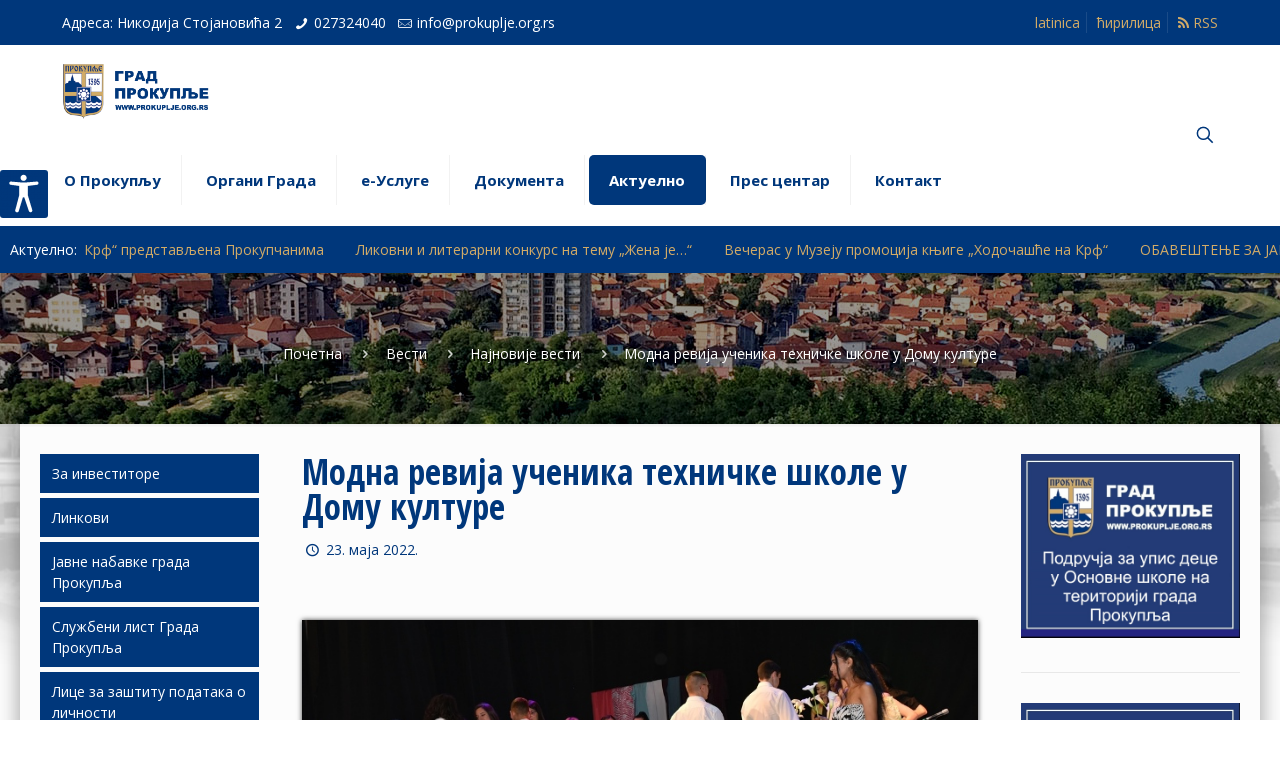

--- FILE ---
content_type: text/html; charset=UTF-8
request_url: https://prokuplje.org.rs/vesti/modna-revija-ucenika-tehnicke-skole-u-domu-kulture/
body_size: 34325
content:
<!DOCTYPE html>
<html class="no-js" lang="sr-RS" itemscope itemtype="https://schema.org/Article">

<!-- head -->
<head>

<!-- meta -->
<meta charset="UTF-8" />
<meta author="Public biro (https://www.publicbiro.com)" />
<meta name="viewport" content="width=device-width, initial-scale=1, maximum-scale=1" />

<link rel="shortcut icon" href="" />	
	

<!-- wp_head() -->
<meta name="description" content="Званична интернет презентација Града Прокупља"/>
<meta property="og:image" content="https://prokuplje.org.rs/wp-content/uploads/2022/05/moda3.jpg"/>
<meta property="og:url" content="https://prokuplje.org.rs/vesti/modna-revija-ucenika-tehnicke-skole-u-domu-kulture/"/>
<meta property="og:type" content="article"/>
<meta property="og:title" content="Модна ревија ученика техничке школе у Дому културе"/>
<meta property="og:description" content="Модну ревију, која се одвијала под називом „Тренутак моде и маште“, данас су за прокупачку публику у Дому културе, организовали ученици Техничке школе „15. мај&#8221;. Пред […]"/>
<link rel="alternate" hreflang="sr-RS" href="https://prokuplje.org.rs/vesti/modna-revija-ucenika-tehnicke-skole-u-domu-kulture/"/>
<meta name='robots' content='index, follow, max-image-preview:large, max-snippet:-1, max-video-preview:-1' />
<meta name="format-detection" content="telephone=no">
<meta name="viewport" content="width=device-width, initial-scale=1, maximum-scale=1" />
<link rel="shortcut icon" href="https://prokuplje.org.rs/wp-content/uploads/2018/03/favicon.png" type="image/x-icon" />

	<!-- This site is optimized with the Yoast SEO plugin v18.3 - https://yoast.com/wordpress/plugins/seo/ -->
	<title>Модна ревија ученика техничке школе у Дому културе - Град Прокупље</title>
	<link rel="canonical" href="https://prokuplje.org.rs/vesti/modna-revija-ucenika-tehnicke-skole-u-domu-kulture/" />
	<meta property="og:locale" content="sr_RS" />
	<meta property="og:type" content="article" />
	<meta property="og:title" content="Модна ревија ученика техничке школе у Дому културе - Град Прокупље" />
	<meta property="og:description" content="Модну ревију, која се одвијала под називом „Тренутак моде и маште“, данас су за прокупачку публику у Дому културе, организовали ученици Техничке школе „15. мај&#8221;. Пред […]" />
	<meta property="og:url" content="https://prokuplje.org.rs/vesti/modna-revija-ucenika-tehnicke-skole-u-domu-kulture/" />
	<meta property="og:site_name" content="Град Прокупље" />
	<meta property="article:published_time" content="2022-05-23T11:58:03+00:00" />
	<meta property="article:modified_time" content="2022-05-23T12:07:14+00:00" />
	<meta property="og:image" content="https://prokuplje.org.rs/wp-content/uploads/2022/05/moda3.jpg" />
	<meta property="og:image:width" content="768" />
	<meta property="og:image:height" content="373" />
	<meta property="og:image:type" content="image/jpeg" />
	<meta name="twitter:card" content="summary_large_image" />
	<meta name="twitter:label1" content="Написано од" />
	<meta name="twitter:data1" content="Зорица Миливојевић" />
	<meta name="twitter:label2" content="Процењено време читања" />
	<meta name="twitter:data2" content="3 минута" />
	<script type="application/ld+json" class="yoast-schema-graph">{"@context":"https://schema.org","@graph":[{"@type":"Organization","@id":"https://prokuplje.org.rs/#organization","name":"Град Прокупље","url":"https://prokuplje.org.rs/","sameAs":[],"logo":{"@type":"ImageObject","@id":"https://prokuplje.org.rs/#logo","inLanguage":"sr-RS","url":"https://prokuplje.org.rs/wp-content/uploads/2018/12/GradProkuplje01.png","contentUrl":"https://prokuplje.org.rs/wp-content/uploads/2018/12/GradProkuplje01.png","width":1134,"height":414,"caption":"Град Прокупље"},"image":{"@id":"https://prokuplje.org.rs/#logo"}},{"@type":"WebSite","@id":"https://prokuplje.org.rs/#website","url":"https://prokuplje.org.rs/","name":"Град Прокупље","description":"Званична интернет презентација Града Прокупља","publisher":{"@id":"https://prokuplje.org.rs/#organization"},"potentialAction":[{"@type":"SearchAction","target":{"@type":"EntryPoint","urlTemplate":"https://prokuplje.org.rs/?s={search_term_string}"},"query-input":"required name=search_term_string"}],"inLanguage":"sr-RS"},{"@type":"ImageObject","@id":"https://prokuplje.org.rs/vesti/modna-revija-ucenika-tehnicke-skole-u-domu-kulture/#primaryimage","inLanguage":"sr-RS","url":"https://prokuplje.org.rs/wp-content/uploads/2022/05/moda3.jpg","contentUrl":"https://prokuplje.org.rs/wp-content/uploads/2022/05/moda3.jpg","width":768,"height":373},{"@type":"WebPage","@id":"https://prokuplje.org.rs/vesti/modna-revija-ucenika-tehnicke-skole-u-domu-kulture/#webpage","url":"https://prokuplje.org.rs/vesti/modna-revija-ucenika-tehnicke-skole-u-domu-kulture/","name":"Модна ревија ученика техничке школе у Дому културе - Град Прокупље","isPartOf":{"@id":"https://prokuplje.org.rs/#website"},"primaryImageOfPage":{"@id":"https://prokuplje.org.rs/vesti/modna-revija-ucenika-tehnicke-skole-u-domu-kulture/#primaryimage"},"datePublished":"2022-05-23T11:58:03+00:00","dateModified":"2022-05-23T12:07:14+00:00","breadcrumb":{"@id":"https://prokuplje.org.rs/vesti/modna-revija-ucenika-tehnicke-skole-u-domu-kulture/#breadcrumb"},"inLanguage":"sr-RS","potentialAction":[{"@type":"ReadAction","target":["https://prokuplje.org.rs/vesti/modna-revija-ucenika-tehnicke-skole-u-domu-kulture/"]}]},{"@type":"BreadcrumbList","@id":"https://prokuplje.org.rs/vesti/modna-revija-ucenika-tehnicke-skole-u-domu-kulture/#breadcrumb","itemListElement":[{"@type":"ListItem","position":1,"name":"Почетна","item":"https://prokuplje.org.rs/"},{"@type":"ListItem","position":2,"name":"Вести","item":"https://prokuplje.org.rs/vesti/"},{"@type":"ListItem","position":3,"name":"Модна ревија ученика техничке школе у Дому културе"}]},{"@type":"Article","@id":"https://prokuplje.org.rs/vesti/modna-revija-ucenika-tehnicke-skole-u-domu-kulture/#article","isPartOf":{"@id":"https://prokuplje.org.rs/vesti/modna-revija-ucenika-tehnicke-skole-u-domu-kulture/#webpage"},"author":{"@id":"https://prokuplje.org.rs/#/schema/person/36938d6c87a75b31d47c441118a64624"},"headline":"Модна ревија ученика техничке школе у Дому културе","datePublished":"2022-05-23T11:58:03+00:00","dateModified":"2022-05-23T12:07:14+00:00","mainEntityOfPage":{"@id":"https://prokuplje.org.rs/vesti/modna-revija-ucenika-tehnicke-skole-u-domu-kulture/#webpage"},"wordCount":4,"publisher":{"@id":"https://prokuplje.org.rs/#organization"},"image":{"@id":"https://prokuplje.org.rs/vesti/modna-revija-ucenika-tehnicke-skole-u-domu-kulture/#primaryimage"},"thumbnailUrl":"https://prokuplje.org.rs/wp-content/uploads/2022/05/moda3.jpg","articleSection":["Најновије вести"],"inLanguage":"sr-RS"},{"@type":"Person","@id":"https://prokuplje.org.rs/#/schema/person/36938d6c87a75b31d47c441118a64624","name":"Зорица Миливојевић","image":{"@type":"ImageObject","@id":"https://prokuplje.org.rs/#personlogo","inLanguage":"sr-RS","url":"https://secure.gravatar.com/avatar/f61cc1981ad0e682c016903d12698001?s=96&d=mm&r=g","contentUrl":"https://secure.gravatar.com/avatar/f61cc1981ad0e682c016903d12698001?s=96&d=mm&r=g","caption":"Зорица Миливојевић"},"url":"https://prokuplje.org.rs/author/zorica/"}]}</script>
	<!-- / Yoast SEO plugin. -->


<link rel='dns-prefetch' href='//fonts.googleapis.com' />
<link rel='dns-prefetch' href='//s.w.org' />
<link rel="alternate" type="application/rss+xml" title="Град Прокупље &raquo; довод" href="https://prokuplje.org.rs/feed/" />
<link rel="alternate" type="application/rss+xml" title="Град Прокупље &raquo; довод коментара" href="https://prokuplje.org.rs/comments/feed/" />
<script type="text/javascript">
window._wpemojiSettings = {"baseUrl":"https:\/\/s.w.org\/images\/core\/emoji\/13.1.0\/72x72\/","ext":".png","svgUrl":"https:\/\/s.w.org\/images\/core\/emoji\/13.1.0\/svg\/","svgExt":".svg","source":{"concatemoji":"https:\/\/prokuplje.org.rs\/wp-includes\/js\/wp-emoji-release.min.js?ver=5.9.12"}};
/*! This file is auto-generated */
!function(e,a,t){var n,r,o,i=a.createElement("canvas"),p=i.getContext&&i.getContext("2d");function s(e,t){var a=String.fromCharCode;p.clearRect(0,0,i.width,i.height),p.fillText(a.apply(this,e),0,0);e=i.toDataURL();return p.clearRect(0,0,i.width,i.height),p.fillText(a.apply(this,t),0,0),e===i.toDataURL()}function c(e){var t=a.createElement("script");t.src=e,t.defer=t.type="text/javascript",a.getElementsByTagName("head")[0].appendChild(t)}for(o=Array("flag","emoji"),t.supports={everything:!0,everythingExceptFlag:!0},r=0;r<o.length;r++)t.supports[o[r]]=function(e){if(!p||!p.fillText)return!1;switch(p.textBaseline="top",p.font="600 32px Arial",e){case"flag":return s([127987,65039,8205,9895,65039],[127987,65039,8203,9895,65039])?!1:!s([55356,56826,55356,56819],[55356,56826,8203,55356,56819])&&!s([55356,57332,56128,56423,56128,56418,56128,56421,56128,56430,56128,56423,56128,56447],[55356,57332,8203,56128,56423,8203,56128,56418,8203,56128,56421,8203,56128,56430,8203,56128,56423,8203,56128,56447]);case"emoji":return!s([10084,65039,8205,55357,56613],[10084,65039,8203,55357,56613])}return!1}(o[r]),t.supports.everything=t.supports.everything&&t.supports[o[r]],"flag"!==o[r]&&(t.supports.everythingExceptFlag=t.supports.everythingExceptFlag&&t.supports[o[r]]);t.supports.everythingExceptFlag=t.supports.everythingExceptFlag&&!t.supports.flag,t.DOMReady=!1,t.readyCallback=function(){t.DOMReady=!0},t.supports.everything||(n=function(){t.readyCallback()},a.addEventListener?(a.addEventListener("DOMContentLoaded",n,!1),e.addEventListener("load",n,!1)):(e.attachEvent("onload",n),a.attachEvent("onreadystatechange",function(){"complete"===a.readyState&&t.readyCallback()})),(n=t.source||{}).concatemoji?c(n.concatemoji):n.wpemoji&&n.twemoji&&(c(n.twemoji),c(n.wpemoji)))}(window,document,window._wpemojiSettings);
</script>
<style type="text/css">
img.wp-smiley,
img.emoji {
	display: inline !important;
	border: none !important;
	box-shadow: none !important;
	height: 1em !important;
	width: 1em !important;
	margin: 0 0.07em !important;
	vertical-align: -0.1em !important;
	background: none !important;
	padding: 0 !important;
}
</style>
	<link rel='stylesheet' id='wp-block-library-css'  href='https://prokuplje.org.rs/wp-includes/css/dist/block-library/style.min.css?ver=5.9.12' type='text/css' media='all' />
<link rel='stylesheet' id='wpzoom-social-icons-block-style-css'  href='https://prokuplje.org.rs/wp-content/plugins/social-icons-widget-by-wpzoom/block/dist/style-wpzoom-social-icons.css?ver=4.2.4' type='text/css' media='all' />
<style id='global-styles-inline-css' type='text/css'>
body{--wp--preset--color--black: #000000;--wp--preset--color--cyan-bluish-gray: #abb8c3;--wp--preset--color--white: #ffffff;--wp--preset--color--pale-pink: #f78da7;--wp--preset--color--vivid-red: #cf2e2e;--wp--preset--color--luminous-vivid-orange: #ff6900;--wp--preset--color--luminous-vivid-amber: #fcb900;--wp--preset--color--light-green-cyan: #7bdcb5;--wp--preset--color--vivid-green-cyan: #00d084;--wp--preset--color--pale-cyan-blue: #8ed1fc;--wp--preset--color--vivid-cyan-blue: #0693e3;--wp--preset--color--vivid-purple: #9b51e0;--wp--preset--gradient--vivid-cyan-blue-to-vivid-purple: linear-gradient(135deg,rgba(6,147,227,1) 0%,rgb(155,81,224) 100%);--wp--preset--gradient--light-green-cyan-to-vivid-green-cyan: linear-gradient(135deg,rgb(122,220,180) 0%,rgb(0,208,130) 100%);--wp--preset--gradient--luminous-vivid-amber-to-luminous-vivid-orange: linear-gradient(135deg,rgba(252,185,0,1) 0%,rgba(255,105,0,1) 100%);--wp--preset--gradient--luminous-vivid-orange-to-vivid-red: linear-gradient(135deg,rgba(255,105,0,1) 0%,rgb(207,46,46) 100%);--wp--preset--gradient--very-light-gray-to-cyan-bluish-gray: linear-gradient(135deg,rgb(238,238,238) 0%,rgb(169,184,195) 100%);--wp--preset--gradient--cool-to-warm-spectrum: linear-gradient(135deg,rgb(74,234,220) 0%,rgb(151,120,209) 20%,rgb(207,42,186) 40%,rgb(238,44,130) 60%,rgb(251,105,98) 80%,rgb(254,248,76) 100%);--wp--preset--gradient--blush-light-purple: linear-gradient(135deg,rgb(255,206,236) 0%,rgb(152,150,240) 100%);--wp--preset--gradient--blush-bordeaux: linear-gradient(135deg,rgb(254,205,165) 0%,rgb(254,45,45) 50%,rgb(107,0,62) 100%);--wp--preset--gradient--luminous-dusk: linear-gradient(135deg,rgb(255,203,112) 0%,rgb(199,81,192) 50%,rgb(65,88,208) 100%);--wp--preset--gradient--pale-ocean: linear-gradient(135deg,rgb(255,245,203) 0%,rgb(182,227,212) 50%,rgb(51,167,181) 100%);--wp--preset--gradient--electric-grass: linear-gradient(135deg,rgb(202,248,128) 0%,rgb(113,206,126) 100%);--wp--preset--gradient--midnight: linear-gradient(135deg,rgb(2,3,129) 0%,rgb(40,116,252) 100%);--wp--preset--duotone--dark-grayscale: url('#wp-duotone-dark-grayscale');--wp--preset--duotone--grayscale: url('#wp-duotone-grayscale');--wp--preset--duotone--purple-yellow: url('#wp-duotone-purple-yellow');--wp--preset--duotone--blue-red: url('#wp-duotone-blue-red');--wp--preset--duotone--midnight: url('#wp-duotone-midnight');--wp--preset--duotone--magenta-yellow: url('#wp-duotone-magenta-yellow');--wp--preset--duotone--purple-green: url('#wp-duotone-purple-green');--wp--preset--duotone--blue-orange: url('#wp-duotone-blue-orange');--wp--preset--font-size--small: 13px;--wp--preset--font-size--medium: 20px;--wp--preset--font-size--large: 36px;--wp--preset--font-size--x-large: 42px;}.has-black-color{color: var(--wp--preset--color--black) !important;}.has-cyan-bluish-gray-color{color: var(--wp--preset--color--cyan-bluish-gray) !important;}.has-white-color{color: var(--wp--preset--color--white) !important;}.has-pale-pink-color{color: var(--wp--preset--color--pale-pink) !important;}.has-vivid-red-color{color: var(--wp--preset--color--vivid-red) !important;}.has-luminous-vivid-orange-color{color: var(--wp--preset--color--luminous-vivid-orange) !important;}.has-luminous-vivid-amber-color{color: var(--wp--preset--color--luminous-vivid-amber) !important;}.has-light-green-cyan-color{color: var(--wp--preset--color--light-green-cyan) !important;}.has-vivid-green-cyan-color{color: var(--wp--preset--color--vivid-green-cyan) !important;}.has-pale-cyan-blue-color{color: var(--wp--preset--color--pale-cyan-blue) !important;}.has-vivid-cyan-blue-color{color: var(--wp--preset--color--vivid-cyan-blue) !important;}.has-vivid-purple-color{color: var(--wp--preset--color--vivid-purple) !important;}.has-black-background-color{background-color: var(--wp--preset--color--black) !important;}.has-cyan-bluish-gray-background-color{background-color: var(--wp--preset--color--cyan-bluish-gray) !important;}.has-white-background-color{background-color: var(--wp--preset--color--white) !important;}.has-pale-pink-background-color{background-color: var(--wp--preset--color--pale-pink) !important;}.has-vivid-red-background-color{background-color: var(--wp--preset--color--vivid-red) !important;}.has-luminous-vivid-orange-background-color{background-color: var(--wp--preset--color--luminous-vivid-orange) !important;}.has-luminous-vivid-amber-background-color{background-color: var(--wp--preset--color--luminous-vivid-amber) !important;}.has-light-green-cyan-background-color{background-color: var(--wp--preset--color--light-green-cyan) !important;}.has-vivid-green-cyan-background-color{background-color: var(--wp--preset--color--vivid-green-cyan) !important;}.has-pale-cyan-blue-background-color{background-color: var(--wp--preset--color--pale-cyan-blue) !important;}.has-vivid-cyan-blue-background-color{background-color: var(--wp--preset--color--vivid-cyan-blue) !important;}.has-vivid-purple-background-color{background-color: var(--wp--preset--color--vivid-purple) !important;}.has-black-border-color{border-color: var(--wp--preset--color--black) !important;}.has-cyan-bluish-gray-border-color{border-color: var(--wp--preset--color--cyan-bluish-gray) !important;}.has-white-border-color{border-color: var(--wp--preset--color--white) !important;}.has-pale-pink-border-color{border-color: var(--wp--preset--color--pale-pink) !important;}.has-vivid-red-border-color{border-color: var(--wp--preset--color--vivid-red) !important;}.has-luminous-vivid-orange-border-color{border-color: var(--wp--preset--color--luminous-vivid-orange) !important;}.has-luminous-vivid-amber-border-color{border-color: var(--wp--preset--color--luminous-vivid-amber) !important;}.has-light-green-cyan-border-color{border-color: var(--wp--preset--color--light-green-cyan) !important;}.has-vivid-green-cyan-border-color{border-color: var(--wp--preset--color--vivid-green-cyan) !important;}.has-pale-cyan-blue-border-color{border-color: var(--wp--preset--color--pale-cyan-blue) !important;}.has-vivid-cyan-blue-border-color{border-color: var(--wp--preset--color--vivid-cyan-blue) !important;}.has-vivid-purple-border-color{border-color: var(--wp--preset--color--vivid-purple) !important;}.has-vivid-cyan-blue-to-vivid-purple-gradient-background{background: var(--wp--preset--gradient--vivid-cyan-blue-to-vivid-purple) !important;}.has-light-green-cyan-to-vivid-green-cyan-gradient-background{background: var(--wp--preset--gradient--light-green-cyan-to-vivid-green-cyan) !important;}.has-luminous-vivid-amber-to-luminous-vivid-orange-gradient-background{background: var(--wp--preset--gradient--luminous-vivid-amber-to-luminous-vivid-orange) !important;}.has-luminous-vivid-orange-to-vivid-red-gradient-background{background: var(--wp--preset--gradient--luminous-vivid-orange-to-vivid-red) !important;}.has-very-light-gray-to-cyan-bluish-gray-gradient-background{background: var(--wp--preset--gradient--very-light-gray-to-cyan-bluish-gray) !important;}.has-cool-to-warm-spectrum-gradient-background{background: var(--wp--preset--gradient--cool-to-warm-spectrum) !important;}.has-blush-light-purple-gradient-background{background: var(--wp--preset--gradient--blush-light-purple) !important;}.has-blush-bordeaux-gradient-background{background: var(--wp--preset--gradient--blush-bordeaux) !important;}.has-luminous-dusk-gradient-background{background: var(--wp--preset--gradient--luminous-dusk) !important;}.has-pale-ocean-gradient-background{background: var(--wp--preset--gradient--pale-ocean) !important;}.has-electric-grass-gradient-background{background: var(--wp--preset--gradient--electric-grass) !important;}.has-midnight-gradient-background{background: var(--wp--preset--gradient--midnight) !important;}.has-small-font-size{font-size: var(--wp--preset--font-size--small) !important;}.has-medium-font-size{font-size: var(--wp--preset--font-size--medium) !important;}.has-large-font-size{font-size: var(--wp--preset--font-size--large) !important;}.has-x-large-font-size{font-size: var(--wp--preset--font-size--x-large) !important;}
</style>
<link rel='stylesheet' id='contact-form-7-css'  href='https://prokuplje.org.rs/wp-content/plugins/contact-form-7/includes/css/styles.css?ver=5.5.6' type='text/css' media='all' />
<link rel='stylesheet' id='pj-news-ticker-css'  href='https://prokuplje.org.rs/wp-content/plugins/pj-news-ticker/public/css/pj-news-ticker.css?ver=1.9.5' type='text/css' media='all' />
<link rel='stylesheet' id='wpah-front-styles-css'  href='https://prokuplje.org.rs/wp-content/plugins/wp-accessibility-helper/assets/css/wp-accessibility-helper.min.css?ver=0.5.9.4' type='text/css' media='all' />
<link rel='stylesheet' id='yop-public-css'  href='https://prokuplje.org.rs/wp-content/plugins/yop-poll/public/assets/css/yop-poll-public-6.3.9.css?ver=5.9.12' type='text/css' media='all' />
<link rel='stylesheet' id='mfn-be-css'  href='https://prokuplje.org.rs/wp-content/themes/betheme/css/be.css?ver=26.1' type='text/css' media='all' />
<link rel='stylesheet' id='mfn-animations-css'  href='https://prokuplje.org.rs/wp-content/themes/betheme/assets/animations/animations.min.css?ver=26.1' type='text/css' media='all' />
<link rel='stylesheet' id='mfn-font-awesome-css'  href='https://prokuplje.org.rs/wp-content/themes/betheme/fonts/fontawesome/fontawesome.css?ver=26.1' type='text/css' media='all' />
<link rel='stylesheet' id='mfn-jplayer-css'  href='https://prokuplje.org.rs/wp-content/themes/betheme/assets/jplayer/css/jplayer.blue.monday.min.css?ver=26.1' type='text/css' media='all' />
<link rel='stylesheet' id='mfn-responsive-css'  href='https://prokuplje.org.rs/wp-content/themes/betheme/css/responsive.css?ver=26.1' type='text/css' media='all' />
<link rel='stylesheet' id='mfn-fonts-css'  href='https://fonts.googleapis.com/css?family=Open+Sans%3A1%2C300%2C400%2C400italic%2C500%2C700%2C700italic%7COpen+Sans+Condensed%3A1%2C300%2C400%2C400italic%2C500%2C700%2C700italic&#038;subset=cyrillic-ext%2Clatin-ext&#038;display=swap&#038;ver=5.9.12' type='text/css' media='all' />
<link rel='stylesheet' id='wpzoom-social-icons-socicon-css'  href='https://prokuplje.org.rs/wp-content/plugins/social-icons-widget-by-wpzoom/assets/css/wpzoom-socicon.css?ver=1645139730' type='text/css' media='all' />
<link rel='stylesheet' id='wpzoom-social-icons-genericons-css'  href='https://prokuplje.org.rs/wp-content/plugins/social-icons-widget-by-wpzoom/assets/css/genericons.css?ver=1645139730' type='text/css' media='all' />
<link rel='stylesheet' id='wpzoom-social-icons-academicons-css'  href='https://prokuplje.org.rs/wp-content/plugins/social-icons-widget-by-wpzoom/assets/css/academicons.min.css?ver=1645139730' type='text/css' media='all' />
<link rel='stylesheet' id='wpzoom-social-icons-font-awesome-3-css'  href='https://prokuplje.org.rs/wp-content/plugins/social-icons-widget-by-wpzoom/assets/css/font-awesome-3.min.css?ver=1645139730' type='text/css' media='all' />
<link rel='stylesheet' id='dashicons-css'  href='https://prokuplje.org.rs/wp-includes/css/dashicons.min.css?ver=5.9.12' type='text/css' media='all' />
<link rel='stylesheet' id='wpzoom-social-icons-styles-css'  href='https://prokuplje.org.rs/wp-content/plugins/social-icons-widget-by-wpzoom/assets/css/wpzoom-social-icons-styles.css?ver=1645139730' type='text/css' media='all' />
<style id='mfn-dynamic-inline-css' type='text/css'>
html{background-image:url(https://prokuplje.org.rs/wp-content/uploads/2017/08/VelikaOpstina2X.png);background-repeat:no-repeat;background-position:center;background-attachment:fixed;background-size:cover}body:not(.template-slider) #Header_wrapper{background-image:url(https://prokuplje.org.rs/wp-content/uploads/2017/10/prokuplje-panorama-2.jpg);background-repeat:no-repeat;background-position:center bottom}
html{background-color:#ffffff}#Wrapper,#Content,.mfn-popup .mfn-popup-content,.mfn-off-canvas-sidebar .mfn-off-canvas-content-wrapper,.mfn-cart-holder,.mfn-header-login,#Top_bar .search_wrapper,#Top_bar .top_bar_right .mfn-live-search-box,.column_livesearch .mfn-live-search-wrapper,.column_livesearch .mfn-live-search-box{background-color:#FCFCFC}body:not(.template-slider) #Header{min-height:250px}body.header-below:not(.template-slider) #Header{padding-top:250px}#Subheader{padding:60px}#Footer .widgets_wrapper{padding:35px 0}body,button,span.date_label,.timeline_items li h3 span,input[type="submit"],input[type="reset"],input[type="button"],input[type="date"],input[type="text"],input[type="password"],input[type="tel"],input[type="email"],textarea,select,.offer_li .title h3{font-family:"Open Sans",-apple-system,BlinkMacSystemFont,"Segoe UI",Roboto,Oxygen-Sans,Ubuntu,Cantarell,"Helvetica Neue",sans-serif}#menu > ul > li > a,a.action_button,#overlay-menu ul li a{font-family:"Open Sans",-apple-system,BlinkMacSystemFont,"Segoe UI",Roboto,Oxygen-Sans,Ubuntu,Cantarell,"Helvetica Neue",sans-serif}#Subheader .title{font-family:"Open Sans",-apple-system,BlinkMacSystemFont,"Segoe UI",Roboto,Oxygen-Sans,Ubuntu,Cantarell,"Helvetica Neue",sans-serif}h1,h2,h3,h4,.text-logo #logo{font-family:"Open Sans Condensed",-apple-system,BlinkMacSystemFont,"Segoe UI",Roboto,Oxygen-Sans,Ubuntu,Cantarell,"Helvetica Neue",sans-serif}h5,h6{font-family:"Open Sans Condensed",-apple-system,BlinkMacSystemFont,"Segoe UI",Roboto,Oxygen-Sans,Ubuntu,Cantarell,"Helvetica Neue",sans-serif}blockquote{font-family:"Open Sans",-apple-system,BlinkMacSystemFont,"Segoe UI",Roboto,Oxygen-Sans,Ubuntu,Cantarell,"Helvetica Neue",sans-serif}.chart_box .chart .num,.counter .desc_wrapper .number-wrapper,.how_it_works .image .number,.pricing-box .plan-header .price,.quick_fact .number-wrapper,.woocommerce .product div.entry-summary .price{font-family:"Open Sans",-apple-system,BlinkMacSystemFont,"Segoe UI",Roboto,Oxygen-Sans,Ubuntu,Cantarell,"Helvetica Neue",sans-serif}body{font-size:14px;line-height:21px;font-weight:400;letter-spacing:0px}.big{font-size:16px;line-height:28px;font-weight:400;letter-spacing:0px}#menu > ul > li > a,a.action_button,#overlay-menu ul li a{font-size:15px;font-weight:700;letter-spacing:0px}#overlay-menu ul li a{line-height:22.5px}#Subheader .title{font-size:36px;line-height:36px;font-weight:700;letter-spacing:0px}h1,.text-logo #logo{font-size:25px;line-height:25px;font-weight:700;letter-spacing:0px}h2{font-size:36px;line-height:36px;font-weight:700;letter-spacing:0px}h3,.woocommerce ul.products li.product h3,.woocommerce #customer_login h2{font-size:30px;line-height:32px;font-weight:700;letter-spacing:0px}h4,.woocommerce .woocommerce-order-details__title,.woocommerce .wc-bacs-bank-details-heading,.woocommerce .woocommerce-customer-details h2{font-size:21px;line-height:25px;font-weight:700;letter-spacing:0px}h5{font-size:15px;line-height:19px;font-weight:700;letter-spacing:0px}h6{font-size:14px;line-height:19px;font-weight:700;letter-spacing:0px}#Intro .intro-title{font-size:70px;line-height:70px;font-weight:400;letter-spacing:0px}@media only screen and (min-width:768px) and (max-width:959px){body{font-size:14px;line-height:21px;font-weight:400;letter-spacing:0px}.big{font-size:16px;line-height:28px;font-weight:400;letter-spacing:0px}#menu > ul > li > a,a.action_button,#overlay-menu ul li a{font-size:15px;font-weight:700;letter-spacing:0px}#overlay-menu ul li a{line-height:22.5px}#Subheader .title{font-size:36px;line-height:36px;font-weight:700;letter-spacing:0px}h1,.text-logo #logo{font-size:25px;line-height:25px;font-weight:700;letter-spacing:0px}h2{font-size:36px;line-height:36px;font-weight:700;letter-spacing:0px}h3,.woocommerce ul.products li.product h3,.woocommerce #customer_login h2{font-size:30px;line-height:32px;font-weight:700;letter-spacing:0px}h4,.woocommerce .woocommerce-order-details__title,.woocommerce .wc-bacs-bank-details-heading,.woocommerce .woocommerce-customer-details h2{font-size:21px;line-height:25px;font-weight:700;letter-spacing:0px}h5{font-size:15px;line-height:19px;font-weight:700;letter-spacing:0px}h6{font-size:14px;line-height:19px;font-weight:700;letter-spacing:0px}#Intro .intro-title{font-size:70px;line-height:70px;font-weight:400;letter-spacing:0px}blockquote{font-size:15px}.chart_box .chart .num{font-size:45px;line-height:45px}.counter .desc_wrapper .number-wrapper{font-size:45px;line-height:45px}.counter .desc_wrapper .title{font-size:14px;line-height:18px}.faq .question .title{font-size:14px}.fancy_heading .title{font-size:38px;line-height:38px}.offer .offer_li .desc_wrapper .title h3{font-size:32px;line-height:32px}.offer_thumb_ul li.offer_thumb_li .desc_wrapper .title h3{font-size:32px;line-height:32px}.pricing-box .plan-header h2{font-size:27px;line-height:27px}.pricing-box .plan-header .price > span{font-size:40px;line-height:40px}.pricing-box .plan-header .price sup.currency{font-size:18px;line-height:18px}.pricing-box .plan-header .price sup.period{font-size:14px;line-height:14px}.quick_fact .number{font-size:80px;line-height:80px}.trailer_box .desc h2{font-size:27px;line-height:27px}.widget > h3{font-size:17px;line-height:20px}}@media only screen and (min-width:480px) and (max-width:767px){body{font-size:14px;line-height:21px;font-weight:400;letter-spacing:0px}.big{font-size:16px;line-height:28px;font-weight:400;letter-spacing:0px}#menu > ul > li > a,a.action_button,#overlay-menu ul li a{font-size:15px;font-weight:700;letter-spacing:0px}#overlay-menu ul li a{line-height:22.5px}#Subheader .title{font-size:36px;line-height:36px;font-weight:700;letter-spacing:0px}h1,.text-logo #logo{font-size:25px;line-height:25px;font-weight:700;letter-spacing:0px}h2{font-size:36px;line-height:36px;font-weight:700;letter-spacing:0px}h3,.woocommerce ul.products li.product h3,.woocommerce #customer_login h2{font-size:30px;line-height:32px;font-weight:700;letter-spacing:0px}h4,.woocommerce .woocommerce-order-details__title,.woocommerce .wc-bacs-bank-details-heading,.woocommerce .woocommerce-customer-details h2{font-size:21px;line-height:25px;font-weight:700;letter-spacing:0px}h5{font-size:15px;line-height:19px;font-weight:700;letter-spacing:0px}h6{font-size:14px;line-height:19px;font-weight:700;letter-spacing:0px}#Intro .intro-title{font-size:70px;line-height:70px;font-weight:400;letter-spacing:0px}blockquote{font-size:14px}.chart_box .chart .num{font-size:40px;line-height:40px}.counter .desc_wrapper .number-wrapper{font-size:40px;line-height:40px}.counter .desc_wrapper .title{font-size:13px;line-height:16px}.faq .question .title{font-size:13px}.fancy_heading .title{font-size:34px;line-height:34px}.offer .offer_li .desc_wrapper .title h3{font-size:28px;line-height:28px}.offer_thumb_ul li.offer_thumb_li .desc_wrapper .title h3{font-size:28px;line-height:28px}.pricing-box .plan-header h2{font-size:24px;line-height:24px}.pricing-box .plan-header .price > span{font-size:34px;line-height:34px}.pricing-box .plan-header .price sup.currency{font-size:16px;line-height:16px}.pricing-box .plan-header .price sup.period{font-size:13px;line-height:13px}.quick_fact .number{font-size:70px;line-height:70px}.trailer_box .desc h2{font-size:24px;line-height:24px}.widget > h3{font-size:16px;line-height:19px}}@media only screen and (max-width:479px){body{font-size:14px;line-height:21px;font-weight:400;letter-spacing:0px}.big{font-size:16px;line-height:28px;font-weight:400;letter-spacing:0px}#menu > ul > li > a,a.action_button,#overlay-menu ul li a{font-size:15px;font-weight:700;letter-spacing:0px}#overlay-menu ul li a{line-height:22.5px}#Subheader .title{font-size:36px;line-height:36px;font-weight:700;letter-spacing:0px}h1,.text-logo #logo{font-size:25px;line-height:25px;font-weight:700;letter-spacing:0px}h2{font-size:36px;line-height:36px;font-weight:700;letter-spacing:0px}h3,.woocommerce ul.products li.product h3,.woocommerce #customer_login h2{font-size:30px;line-height:32px;font-weight:700;letter-spacing:0px}h4,.woocommerce .woocommerce-order-details__title,.woocommerce .wc-bacs-bank-details-heading,.woocommerce .woocommerce-customer-details h2{font-size:21px;line-height:25px;font-weight:700;letter-spacing:0px}h5{font-size:15px;line-height:19px;font-weight:700;letter-spacing:0px}h6{font-size:14px;line-height:19px;font-weight:700;letter-spacing:0px}#Intro .intro-title{font-size:70px;line-height:70px;font-weight:400;letter-spacing:0px}blockquote{font-size:13px}.chart_box .chart .num{font-size:35px;line-height:35px}.counter .desc_wrapper .number-wrapper{font-size:35px;line-height:35px}.counter .desc_wrapper .title{font-size:13px;line-height:26px}.faq .question .title{font-size:13px}.fancy_heading .title{font-size:30px;line-height:30px}.offer .offer_li .desc_wrapper .title h3{font-size:26px;line-height:26px}.offer_thumb_ul li.offer_thumb_li .desc_wrapper .title h3{font-size:26px;line-height:26px}.pricing-box .plan-header h2{font-size:21px;line-height:21px}.pricing-box .plan-header .price > span{font-size:32px;line-height:32px}.pricing-box .plan-header .price sup.currency{font-size:14px;line-height:14px}.pricing-box .plan-header .price sup.period{font-size:13px;line-height:13px}.quick_fact .number{font-size:60px;line-height:60px}.trailer_box .desc h2{font-size:21px;line-height:21px}.widget > h3{font-size:15px;line-height:18px}}.with_aside .sidebar.columns{width:26%}.with_aside .sections_group{width:74%}.aside_both .sidebar.columns{width:21%}.aside_both .sidebar.sidebar-1{margin-left:-79%}.aside_both .sections_group{width:58%;margin-left:21%}@media only screen and (min-width:1240px){#Wrapper,.with_aside .content_wrapper{max-width:1240px}.section_wrapper,.container{max-width:1220px}.layout-boxed.header-boxed #Top_bar.is-sticky{max-width:1240px}}@media only screen and (min-width:768px){.layout-boxed #Subheader .container,.layout-boxed:not(.with_aside) .section:not(.full-width),.layout-boxed.with_aside .content_wrapper,.layout-boxed #Footer .container{padding-left:0px;padding-right:0px}.layout-boxed.header-modern #Action_bar .container,.layout-boxed.header-modern #Top_bar:not(.is-sticky) .container{padding-left:0px;padding-right:0px}}@media only screen and (max-width:767px){.section_wrapper,.container,.four.columns .widget-area{max-width:550px !important}}.button-default .button,.button-flat .button,.button-round .button{background-color:#d2ab67;color:#d2ab67}.button-stroke .button{border-color:#d2ab67;color:#d2ab67}.button-stroke .button:hover{background-color:#d2ab67;color:#fff}.button-default .button_theme,.button-default button,.button-default input[type="button"],.button-default input[type="reset"],.button-default input[type="submit"],.button-flat .button_theme,.button-flat button,.button-flat input[type="button"],.button-flat input[type="reset"],.button-flat input[type="submit"],.button-round .button_theme,.button-round button,.button-round input[type="button"],.button-round input[type="reset"],.button-round input[type="submit"],.woocommerce #respond input#submit,.woocommerce a.button:not(.default),.woocommerce button.button,.woocommerce input.button,.woocommerce #respond input#submit:hover,.woocommerce a.button:hover,.woocommerce button.button:hover,.woocommerce input.button:hover{color:#ffffff}.button-stroke .button_theme:hover,.button-stroke button:hover,.button-stroke input[type="submit"]:hover,.button-stroke input[type="reset"]:hover,.button-stroke input[type="button"]:hover,.button-stroke .woocommerce #respond input#submit:hover,.button-stroke .woocommerce a.button:not(.default):hover,.button-stroke .woocommerce button.button:hover,.button-stroke.woocommerce input.button:hover{color:#ffffff !important}.button-stroke .button_theme:hover .button_icon i{color:#ffffff !important}.button-default .single_add_to_cart_button,.button-flat .single_add_to_cart_button,.button-round .single_add_to_cart_button,.button-default .woocommerce .button:disabled,.button-flat .woocommerce .button:disabled,.button-round .woocommerce .button:disabled,.button-default .woocommerce .button.alt .button-flat .woocommerce .button.alt,.button-round .woocommerce .button.alt{color:#ffffff!important}.action_button,.action_button:hover{background-color:#f7f7f7;color:#747474}.button-stroke a.action_button{border-color:#f7f7f7}.button-stroke a.action_button:hover{background-color:#f7f7f7!important}.footer_button{color:#d2ab67!important;background:#00377b}.button-stroke .footer_button{border-color:#00377b}.button-stroke .footer_button:hover{background-color:#00377b !important}.button-custom .button,.button-custom .action_button,.button-custom .footer_button,.button-custom button,.button-custom button.button,.button-custom input[type="button"],.button-custom input[type="reset"],.button-custom input[type="submit"],.button-custom .woocommerce #respond input#submit,.button-custom .woocommerce a.button,.button-custom .woocommerce button.button,.button-custom .woocommerce input.button{font-family:Arial;font-size:14px;line-height:14px;font-weight:400;letter-spacing:0px;padding:12px 20px 12px 20px;border-width:0px;border-radius:0px}.button-custom .button{color:#626262;background-color:#dbdddf;border-color:transparent}.button-custom .button:hover{color:#626262;background-color:#d3d3d3;border-color:transparent}.button-custom .button_theme,.button-custom button,.button-custom input[type="button"],.button-custom input[type="reset"],.button-custom input[type="submit"],.button-custom .woocommerce #respond input#submit,.button-custom .woocommerce a.button:not(.default),.button-custom .woocommerce button.button,.button-custom .woocommerce input.button{color:#ffffff;background-color:#0095eb;border-color:transparent}.button-custom .button_theme:hover,.button-custom button:hover,.button-custom input[type="button"]:hover,.button-custom input[type="reset"]:hover,.button-custom input[type="submit"]:hover,.button-custom .woocommerce #respond input#submit:hover,.button-custom .woocommerce a.button:not(.default):hover,.button-custom .woocommerce button.button:hover,.button-custom .woocommerce input.button:hover{color:#ffffff;background-color:#007cc3;border-color:transparent}.button-custom .action_button{color:#626262;background-color:#dbdddf;border-color:transparent}.button-custom .action_button:hover{color:#626262;background-color:#d3d3d3;border-color:transparent}.button-custom .single_add_to_cart_button,.button-custom .woocommerce .button:disabled,.button-custom .woocommerce .button.alt{line-height:14px!important;padding:12px 20px 12px 20px!important;color:#ffffff!important;background-color:#0095eb!important}.button-custom .single_add_to_cart_button:hover,.button-custom .woocommerce .button:disabled:hover,.button-custom .woocommerce .button.alt:hover{color:#ffffff!important;background-color:#007cc3!important}#Top_bar #logo,.header-fixed #Top_bar #logo,.header-plain #Top_bar #logo,.header-transparent #Top_bar #logo{height:60px;line-height:60px;padding:15px 0}.logo-overflow #Top_bar:not(.is-sticky) .logo{height:90px}#Top_bar .menu > li > a{padding:15px 0}.menu-highlight:not(.header-creative) #Top_bar .menu > li > a{margin:20px 0}.header-plain:not(.menu-highlight) #Top_bar .menu > li > a span:not(.description){line-height:90px}.header-fixed #Top_bar .menu > li > a{padding:30px 0}@media only screen and (max-width:767px){.mobile-header-mini #Top_bar #logo{height:50px!important;line-height:50px!important;margin:5px 0}}#Top_bar #logo img.svg{width:100px}.image_frame,.wp-caption{border-width:0px}.alert{border-radius:0px}#Top_bar .top_bar_right .top-bar-right-input input{width:200px}.mfn-live-search-box .mfn-live-search-list{max-height:300px}#Side_slide{right:-250px;width:250px}#Side_slide.left{left:-250px}.blog-teaser li .desc-wrapper .desc{background-position-y:-1px}@media only screen and ( max-width:767px ){}@media only screen and (min-width:1240px){body:not(.header-simple) #Top_bar #menu{display:block!important}.tr-menu #Top_bar #menu{background:none!important}#Top_bar .menu > li > ul.mfn-megamenu > li{float:left}#Top_bar .menu > li > ul.mfn-megamenu > li.mfn-megamenu-cols-1{width:100%}#Top_bar .menu > li > ul.mfn-megamenu > li.mfn-megamenu-cols-2{width:50%}#Top_bar .menu > li > ul.mfn-megamenu > li.mfn-megamenu-cols-3{width:33.33%}#Top_bar .menu > li > ul.mfn-megamenu > li.mfn-megamenu-cols-4{width:25%}#Top_bar .menu > li > ul.mfn-megamenu > li.mfn-megamenu-cols-5{width:20%}#Top_bar .menu > li > ul.mfn-megamenu > li.mfn-megamenu-cols-6{width:16.66%}#Top_bar .menu > li > ul.mfn-megamenu > li > ul{display:block!important;position:inherit;left:auto;top:auto;border-width:0 1px 0 0}#Top_bar .menu > li > ul.mfn-megamenu > li:last-child > ul{border:0}#Top_bar .menu > li > ul.mfn-megamenu > li > ul li{width:auto}#Top_bar .menu > li > ul.mfn-megamenu a.mfn-megamenu-title{text-transform:uppercase;font-weight:400;background:none}#Top_bar .menu > li > ul.mfn-megamenu a .menu-arrow{display:none}.menuo-right #Top_bar .menu > li > ul.mfn-megamenu{left:0;width:98%!important;margin:0 1%;padding:20px 0}.menuo-right #Top_bar .menu > li > ul.mfn-megamenu-bg{box-sizing:border-box}#Top_bar .menu > li > ul.mfn-megamenu-bg{padding:20px 166px 20px 20px;background-repeat:no-repeat;background-position:right bottom}.rtl #Top_bar .menu > li > ul.mfn-megamenu-bg{padding-left:166px;padding-right:20px;background-position:left bottom}#Top_bar .menu > li > ul.mfn-megamenu-bg > li{background:none}#Top_bar .menu > li > ul.mfn-megamenu-bg > li a{border:none}#Top_bar .menu > li > ul.mfn-megamenu-bg > li > ul{background:none!important;-webkit-box-shadow:0 0 0 0;-moz-box-shadow:0 0 0 0;box-shadow:0 0 0 0}.mm-vertical #Top_bar .container{position:relative}.mm-vertical #Top_bar .top_bar_left{position:static}.mm-vertical #Top_bar .menu > li ul{box-shadow:0 0 0 0 transparent!important;background-image:none}.mm-vertical #Top_bar .menu > li > ul.mfn-megamenu{padding:20px 0}.mm-vertical.header-plain #Top_bar .menu > li > ul.mfn-megamenu{width:100%!important;margin:0}.mm-vertical #Top_bar .menu > li > ul.mfn-megamenu > li{display:table-cell;float:none!important;width:10%;padding:0 15px;border-right:1px solid rgba(0,0,0,0.05)}.mm-vertical #Top_bar .menu > li > ul.mfn-megamenu > li:last-child{border-right-width:0}.mm-vertical #Top_bar .menu > li > ul.mfn-megamenu > li.hide-border{border-right-width:0}.mm-vertical #Top_bar .menu > li > ul.mfn-megamenu > li a{border-bottom-width:0;padding:9px 15px;line-height:120%}.mm-vertical #Top_bar .menu > li > ul.mfn-megamenu a.mfn-megamenu-title{font-weight:700}.rtl .mm-vertical #Top_bar .menu > li > ul.mfn-megamenu > li:first-child{border-right-width:0}.rtl .mm-vertical #Top_bar .menu > li > ul.mfn-megamenu > li:last-child{border-right-width:1px}body.header-shop #Top_bar #menu{display:flex!important}.header-shop #Top_bar.is-sticky .top_bar_row_second{display:none}.header-plain:not(.menuo-right) #Header .top_bar_left{width:auto!important}.header-stack.header-center #Top_bar #menu{display:inline-block!important}.header-simple #Top_bar #menu{display:none;height:auto;width:300px;bottom:auto;top:100%;right:1px;position:absolute;margin:0}.header-simple #Header a.responsive-menu-toggle{display:block;right:10px}.header-simple #Top_bar #menu > ul{width:100%;float:left}.header-simple #Top_bar #menu ul li{width:100%;padding-bottom:0;border-right:0;position:relative}.header-simple #Top_bar #menu ul li a{padding:0 20px;margin:0;display:block;height:auto;line-height:normal;border:none}.header-simple #Top_bar #menu ul li a:after{display:none}.header-simple #Top_bar #menu ul li a span{border:none;line-height:44px;display:inline;padding:0}.header-simple #Top_bar #menu ul li.submenu .menu-toggle{display:block;position:absolute;right:0;top:0;width:44px;height:44px;line-height:44px;font-size:30px;font-weight:300;text-align:center;cursor:pointer;color:#444;opacity:0.33}.header-simple #Top_bar #menu ul li.submenu .menu-toggle:after{content:"+"}.header-simple #Top_bar #menu ul li.hover > .menu-toggle:after{content:"-"}.header-simple #Top_bar #menu ul li.hover a{border-bottom:0}.header-simple #Top_bar #menu ul.mfn-megamenu li .menu-toggle{display:none}.header-simple #Top_bar #menu ul li ul{position:relative!important;left:0!important;top:0;padding:0;margin:0!important;width:auto!important;background-image:none}.header-simple #Top_bar #menu ul li ul li{width:100%!important;display:block;padding:0}.header-simple #Top_bar #menu ul li ul li a{padding:0 20px 0 30px}.header-simple #Top_bar #menu ul li ul li a .menu-arrow{display:none}.header-simple #Top_bar #menu ul li ul li a span{padding:0}.header-simple #Top_bar #menu ul li ul li a span:after{display:none!important}.header-simple #Top_bar .menu > li > ul.mfn-megamenu a.mfn-megamenu-title{text-transform:uppercase;font-weight:400}.header-simple #Top_bar .menu > li > ul.mfn-megamenu > li > ul{display:block!important;position:inherit;left:auto;top:auto}.header-simple #Top_bar #menu ul li ul li ul{border-left:0!important;padding:0;top:0}.header-simple #Top_bar #menu ul li ul li ul li a{padding:0 20px 0 40px}.rtl.header-simple #Top_bar #menu{left:1px;right:auto}.rtl.header-simple #Top_bar a.responsive-menu-toggle{left:10px;right:auto}.rtl.header-simple #Top_bar #menu ul li.submenu .menu-toggle{left:0;right:auto}.rtl.header-simple #Top_bar #menu ul li ul{left:auto!important;right:0!important}.rtl.header-simple #Top_bar #menu ul li ul li a{padding:0 30px 0 20px}.rtl.header-simple #Top_bar #menu ul li ul li ul li a{padding:0 40px 0 20px}.menu-highlight #Top_bar .menu > li{margin:0 2px}.menu-highlight:not(.header-creative) #Top_bar .menu > li > a{padding:0;-webkit-border-radius:5px;border-radius:5px}.menu-highlight #Top_bar .menu > li > a:after{display:none}.menu-highlight #Top_bar .menu > li > a span:not(.description){line-height:50px}.menu-highlight #Top_bar .menu > li > a span.description{display:none}.menu-highlight.header-stack #Top_bar .menu > li > a{margin:10px 0!important}.menu-highlight.header-stack #Top_bar .menu > li > a span:not(.description){line-height:40px}.menu-highlight.header-simple #Top_bar #menu ul li,.menu-highlight.header-creative #Top_bar #menu ul li{margin:0}.menu-highlight.header-simple #Top_bar #menu ul li > a,.menu-highlight.header-creative #Top_bar #menu ul li > a{-webkit-border-radius:0;border-radius:0}.menu-highlight:not(.header-fixed):not(.header-simple) #Top_bar.is-sticky .menu > li > a{margin:10px 0!important;padding:5px 0!important}.menu-highlight:not(.header-fixed):not(.header-simple) #Top_bar.is-sticky .menu > li > a span{line-height:30px!important}.header-modern.menu-highlight.menuo-right .menu_wrapper{margin-right:20px}.menu-line-below #Top_bar .menu > li > a:after{top:auto;bottom:-4px}.menu-line-below #Top_bar.is-sticky .menu > li > a:after{top:auto;bottom:-4px}.menu-line-below-80 #Top_bar:not(.is-sticky) .menu > li > a:after{height:4px;left:10%;top:50%;margin-top:20px;width:80%}.menu-line-below-80-1 #Top_bar:not(.is-sticky) .menu > li > a:after{height:1px;left:10%;top:50%;margin-top:20px;width:80%}.menu-link-color #Top_bar .menu > li > a:after{display:none!important}.menu-arrow-top #Top_bar .menu > li > a:after{background:none repeat scroll 0 0 rgba(0,0,0,0)!important;border-color:#ccc transparent transparent;border-style:solid;border-width:7px 7px 0;display:block;height:0;left:50%;margin-left:-7px;top:0!important;width:0}.menu-arrow-top #Top_bar.is-sticky .menu > li > a:after{top:0!important}.menu-arrow-bottom #Top_bar .menu > li > a:after{background:none!important;border-color:transparent transparent #ccc;border-style:solid;border-width:0 7px 7px;display:block;height:0;left:50%;margin-left:-7px;top:auto;bottom:0;width:0}.menu-arrow-bottom #Top_bar.is-sticky .menu > li > a:after{top:auto;bottom:0}.menuo-no-borders #Top_bar .menu > li > a span{border-width:0!important}.menuo-no-borders #Header_creative #Top_bar .menu > li > a span{border-bottom-width:0}.menuo-no-borders.header-plain #Top_bar a#header_cart,.menuo-no-borders.header-plain #Top_bar a#search_button,.menuo-no-borders.header-plain #Top_bar .wpml-languages,.menuo-no-borders.header-plain #Top_bar a.action_button{border-width:0}.menuo-right #Top_bar .menu_wrapper{float:right}.menuo-right.header-stack:not(.header-center) #Top_bar .menu_wrapper{margin-right:150px}body.header-creative{padding-left:50px}body.header-creative.header-open{padding-left:250px}body.error404,body.under-construction,body.template-blank,body.under-construction.header-rtl.header-creative.header-open{padding-left:0!important;padding-right:0!important}.header-creative.footer-fixed #Footer,.header-creative.footer-sliding #Footer,.header-creative.footer-stick #Footer.is-sticky{box-sizing:border-box;padding-left:50px}.header-open.footer-fixed #Footer,.header-open.footer-sliding #Footer,.header-creative.footer-stick #Footer.is-sticky{padding-left:250px}.header-rtl.header-creative.footer-fixed #Footer,.header-rtl.header-creative.footer-sliding #Footer,.header-rtl.header-creative.footer-stick #Footer.is-sticky{padding-left:0;padding-right:50px}.header-rtl.header-open.footer-fixed #Footer,.header-rtl.header-open.footer-sliding #Footer,.header-rtl.header-creative.footer-stick #Footer.is-sticky{padding-right:250px}#Header_creative{background-color:#fff;position:fixed;width:250px;height:100%;left:-200px;top:0;z-index:9002;-webkit-box-shadow:2px 0 4px 2px rgba(0,0,0,.15);box-shadow:2px 0 4px 2px rgba(0,0,0,.15)}#Header_creative .container{width:100%}#Header_creative .creative-wrapper{opacity:0;margin-right:50px}#Header_creative a.creative-menu-toggle{display:block;width:34px;height:34px;line-height:34px;font-size:22px;text-align:center;position:absolute;top:10px;right:8px;border-radius:3px}.admin-bar #Header_creative a.creative-menu-toggle{top:42px}#Header_creative #Top_bar{position:static;width:100%}#Header_creative #Top_bar .top_bar_left{width:100%!important;float:none}#Header_creative #Top_bar .logo{float:none;text-align:center;margin:15px 0}#Header_creative #Top_bar #menu{background-color:transparent}#Header_creative #Top_bar .menu_wrapper{float:none;margin:0 0 30px}#Header_creative #Top_bar .menu > li{width:100%;float:none;position:relative}#Header_creative #Top_bar .menu > li > a{padding:0;text-align:center}#Header_creative #Top_bar .menu > li > a:after{display:none}#Header_creative #Top_bar .menu > li > a span{border-right:0;border-bottom-width:1px;line-height:38px}#Header_creative #Top_bar .menu li ul{left:100%;right:auto;top:0;box-shadow:2px 2px 2px 0 rgba(0,0,0,0.03);-webkit-box-shadow:2px 2px 2px 0 rgba(0,0,0,0.03)}#Header_creative #Top_bar .menu > li > ul.mfn-megamenu{margin:0;width:700px!important}#Header_creative #Top_bar .menu > li > ul.mfn-megamenu > li > ul{left:0}#Header_creative #Top_bar .menu li ul li a{padding-top:9px;padding-bottom:8px}#Header_creative #Top_bar .menu li ul li ul{top:0}#Header_creative #Top_bar .menu > li > a span.description{display:block;font-size:13px;line-height:28px!important;clear:both}.menuo-arrows #Top_bar .menu > li.submenu > a > span:after{content:unset!important}#Header_creative #Top_bar .top_bar_right{width:100%!important;float:left;height:auto;margin-bottom:35px;text-align:center;padding:0 20px;top:0;-webkit-box-sizing:border-box;-moz-box-sizing:border-box;box-sizing:border-box}#Header_creative #Top_bar .top_bar_right:before{content:none}#Header_creative #Top_bar .top_bar_right .top_bar_right_wrapper{flex-wrap:wrap;justify-content:center}#Header_creative #Top_bar .top_bar_right .top-bar-right-icon,#Header_creative #Top_bar .top_bar_right .wpml-languages,#Header_creative #Top_bar .top_bar_right .top-bar-right-button,#Header_creative #Top_bar .top_bar_right .top-bar-right-input{min-height:30px;margin:5px}#Header_creative #Top_bar .search_wrapper{left:100%;top:auto}#Header_creative #Top_bar .banner_wrapper{display:block;text-align:center}#Header_creative #Top_bar .banner_wrapper img{max-width:100%;height:auto;display:inline-block}#Header_creative #Action_bar{display:none;position:absolute;bottom:0;top:auto;clear:both;padding:0 20px;box-sizing:border-box}#Header_creative #Action_bar .contact_details{width:100%;text-align:center;margin-bottom:20px}#Header_creative #Action_bar .contact_details li{padding:0}#Header_creative #Action_bar .social{float:none;text-align:center;padding:5px 0 15px}#Header_creative #Action_bar .social li{margin-bottom:2px}#Header_creative #Action_bar .social-menu{float:none;text-align:center}#Header_creative #Action_bar .social-menu li{border-color:rgba(0,0,0,.1)}#Header_creative .social li a{color:rgba(0,0,0,.5)}#Header_creative .social li a:hover{color:#000}#Header_creative .creative-social{position:absolute;bottom:10px;right:0;width:50px}#Header_creative .creative-social li{display:block;float:none;width:100%;text-align:center;margin-bottom:5px}.header-creative .fixed-nav.fixed-nav-prev{margin-left:50px}.header-creative.header-open .fixed-nav.fixed-nav-prev{margin-left:250px}.menuo-last #Header_creative #Top_bar .menu li.last ul{top:auto;bottom:0}.header-open #Header_creative{left:0}.header-open #Header_creative .creative-wrapper{opacity:1;margin:0!important}.header-open #Header_creative .creative-menu-toggle,.header-open #Header_creative .creative-social{display:none}.header-open #Header_creative #Action_bar{display:block}body.header-rtl.header-creative{padding-left:0;padding-right:50px}.header-rtl #Header_creative{left:auto;right:-200px}.header-rtl #Header_creative .creative-wrapper{margin-left:50px;margin-right:0}.header-rtl #Header_creative a.creative-menu-toggle{left:8px;right:auto}.header-rtl #Header_creative .creative-social{left:0;right:auto}.header-rtl #Footer #back_to_top.sticky{right:125px}.header-rtl #popup_contact{right:70px}.header-rtl #Header_creative #Top_bar .menu li ul{left:auto;right:100%}.header-rtl #Header_creative #Top_bar .search_wrapper{left:auto;right:100%}.header-rtl .fixed-nav.fixed-nav-prev{margin-left:0!important}.header-rtl .fixed-nav.fixed-nav-next{margin-right:50px}body.header-rtl.header-creative.header-open{padding-left:0;padding-right:250px!important}.header-rtl.header-open #Header_creative{left:auto;right:0}.header-rtl.header-open #Footer #back_to_top.sticky{right:325px}.header-rtl.header-open #popup_contact{right:270px}.header-rtl.header-open .fixed-nav.fixed-nav-next{margin-right:250px}#Header_creative.active{left:-1px}.header-rtl #Header_creative.active{left:auto;right:-1px}#Header_creative.active .creative-wrapper{opacity:1;margin:0}.header-creative .vc_row[data-vc-full-width]{padding-left:50px}.header-creative.header-open .vc_row[data-vc-full-width]{padding-left:250px}.header-open .vc_parallax .vc_parallax-inner{left:auto;width:calc(100% - 250px)}.header-open.header-rtl .vc_parallax .vc_parallax-inner{left:0;right:auto}#Header_creative.scroll{height:100%;overflow-y:auto}#Header_creative.scroll:not(.dropdown) .menu li ul{display:none!important}#Header_creative.scroll #Action_bar{position:static}#Header_creative.dropdown{outline:none}#Header_creative.dropdown #Top_bar .menu_wrapper{float:left;width:100%}#Header_creative.dropdown #Top_bar #menu ul li{position:relative;float:left}#Header_creative.dropdown #Top_bar #menu ul li a:after{display:none}#Header_creative.dropdown #Top_bar #menu ul li a span{line-height:38px;padding:0}#Header_creative.dropdown #Top_bar #menu ul li.submenu .menu-toggle{display:block;position:absolute;right:0;top:0;width:38px;height:38px;line-height:38px;font-size:26px;font-weight:300;text-align:center;cursor:pointer;color:#444;opacity:0.33}#Header_creative.dropdown #Top_bar #menu ul li.submenu .menu-toggle:after{content:"+"}#Header_creative.dropdown #Top_bar #menu ul li.hover > .menu-toggle:after{content:"-"}#Header_creative.dropdown #Top_bar #menu ul.sub-menu li:not(:last-of-type) a{border-bottom:0}#Header_creative.dropdown #Top_bar #menu ul.mfn-megamenu li .menu-toggle{display:none}#Header_creative.dropdown #Top_bar #menu ul li ul{position:relative!important;left:0!important;top:0;padding:0;margin-left:0!important;width:auto!important;background-image:none}#Header_creative.dropdown #Top_bar #menu ul li ul li{width:100%!important}#Header_creative.dropdown #Top_bar #menu ul li ul li a{padding:0 10px;text-align:center}#Header_creative.dropdown #Top_bar #menu ul li ul li a .menu-arrow{display:none}#Header_creative.dropdown #Top_bar #menu ul li ul li a span{padding:0}#Header_creative.dropdown #Top_bar #menu ul li ul li a span:after{display:none!important}#Header_creative.dropdown #Top_bar .menu > li > ul.mfn-megamenu a.mfn-megamenu-title{text-transform:uppercase;font-weight:400}#Header_creative.dropdown #Top_bar .menu > li > ul.mfn-megamenu > li > ul{display:block!important;position:inherit;left:auto;top:auto}#Header_creative.dropdown #Top_bar #menu ul li ul li ul{border-left:0!important;padding:0;top:0}#Header_creative{transition:left .5s ease-in-out,right .5s ease-in-out}#Header_creative .creative-wrapper{transition:opacity .5s ease-in-out,margin 0s ease-in-out .5s}#Header_creative.active .creative-wrapper{transition:opacity .5s ease-in-out,margin 0s ease-in-out}}@media only screen and (min-width:768px){#Top_bar.is-sticky{position:fixed!important;width:100%;left:0;top:-60px;height:60px;z-index:701;background:#fff;opacity:.97;-webkit-box-shadow:0 2px 5px 0 rgba(0,0,0,0.1);-moz-box-shadow:0 2px 5px 0 rgba(0,0,0,0.1);box-shadow:0 2px 5px 0 rgba(0,0,0,0.1)}.layout-boxed.header-boxed #Top_bar.is-sticky{max-width:1240px;left:50%;-webkit-transform:translateX(-50%);transform:translateX(-50%)}#Top_bar.is-sticky .top_bar_left,#Top_bar.is-sticky .top_bar_right,#Top_bar.is-sticky .top_bar_right:before{background:none;box-shadow:unset}#Top_bar.is-sticky .logo{width:auto;margin:0 30px 0 20px;padding:0}#Top_bar.is-sticky #logo,#Top_bar.is-sticky .custom-logo-link{padding:5px 0!important;height:50px!important;line-height:50px!important}.logo-no-sticky-padding #Top_bar.is-sticky #logo{height:60px!important;line-height:60px!important}#Top_bar.is-sticky #logo img.logo-main{display:none}#Top_bar.is-sticky #logo img.logo-sticky{display:inline;max-height:35px}.logo-sticky-width-auto #Top_bar.is-sticky #logo img.logo-sticky{width:auto}#Top_bar.is-sticky .menu_wrapper{clear:none}#Top_bar.is-sticky .menu_wrapper .menu > li > a{padding:15px 0}#Top_bar.is-sticky .menu > li > a,#Top_bar.is-sticky .menu > li > a span{line-height:30px}#Top_bar.is-sticky .menu > li > a:after{top:auto;bottom:-4px}#Top_bar.is-sticky .menu > li > a span.description{display:none}#Top_bar.is-sticky .secondary_menu_wrapper,#Top_bar.is-sticky .banner_wrapper{display:none}.header-overlay #Top_bar.is-sticky{display:none}.sticky-dark #Top_bar.is-sticky,.sticky-dark #Top_bar.is-sticky #menu{background:rgba(0,0,0,.8)}.sticky-dark #Top_bar.is-sticky .menu > li:not(.current-menu-item) > a{color:#fff}.sticky-dark #Top_bar.is-sticky .top_bar_right .top-bar-right-icon{color:rgba(255,255,255,.9)}.sticky-dark #Top_bar.is-sticky .top_bar_right .top-bar-right-icon svg .path{stroke:rgba(255,255,255,.9)}.sticky-dark #Top_bar.is-sticky .wpml-languages a.active,.sticky-dark #Top_bar.is-sticky .wpml-languages ul.wpml-lang-dropdown{background:rgba(0,0,0,0.1);border-color:rgba(0,0,0,0.1)}.sticky-white #Top_bar.is-sticky,.sticky-white #Top_bar.is-sticky #menu{background:rgba(255,255,255,.8)}.sticky-white #Top_bar.is-sticky .menu > li:not(.current-menu-item) > a{color:#222}.sticky-white #Top_bar.is-sticky .top_bar_right .top-bar-right-icon{color:rgba(0,0,0,.8)}.sticky-white #Top_bar.is-sticky .top_bar_right .top-bar-right-icon svg .path{stroke:rgba(0,0,0,.8)}.sticky-white #Top_bar.is-sticky .wpml-languages a.active,.sticky-white #Top_bar.is-sticky .wpml-languages ul.wpml-lang-dropdown{background:rgba(255,255,255,0.1);border-color:rgba(0,0,0,0.1)}}@media only screen and (max-width:1239px){#Top_bar #menu{display:none;height:auto;width:300px;bottom:auto;top:100%;right:1px;position:absolute;margin:0}#Top_bar a.responsive-menu-toggle{display:block}#Top_bar #menu > ul{width:100%;float:left}#Top_bar #menu ul li{width:100%;padding-bottom:0;border-right:0;position:relative}#Top_bar #menu ul li a{padding:0 25px;margin:0;display:block;height:auto;line-height:normal;border:none}#Top_bar #menu ul li a:after{display:none}#Top_bar #menu ul li a span{border:none;line-height:44px;display:inline;padding:0}#Top_bar #menu ul li a span.description{margin:0 0 0 5px}#Top_bar #menu ul li.submenu .menu-toggle{display:block;position:absolute;right:15px;top:0;width:44px;height:44px;line-height:44px;font-size:30px;font-weight:300;text-align:center;cursor:pointer;color:#444;opacity:0.33}#Top_bar #menu ul li.submenu .menu-toggle:after{content:"+"}#Top_bar #menu ul li.hover > .menu-toggle:after{content:"-"}#Top_bar #menu ul li.hover a{border-bottom:0}#Top_bar #menu ul li a span:after{display:none!important}#Top_bar #menu ul.mfn-megamenu li .menu-toggle{display:none}#Top_bar #menu ul li ul{position:relative!important;left:0!important;top:0;padding:0;margin-left:0!important;width:auto!important;background-image:none!important;box-shadow:0 0 0 0 transparent!important;-webkit-box-shadow:0 0 0 0 transparent!important}#Top_bar #menu ul li ul li{width:100%!important}#Top_bar #menu ul li ul li a{padding:0 20px 0 35px}#Top_bar #menu ul li ul li a .menu-arrow{display:none}#Top_bar #menu ul li ul li a span{padding:0}#Top_bar #menu ul li ul li a span:after{display:none!important}#Top_bar .menu > li > ul.mfn-megamenu a.mfn-megamenu-title{text-transform:uppercase;font-weight:400}#Top_bar .menu > li > ul.mfn-megamenu > li > ul{display:block!important;position:inherit;left:auto;top:auto}#Top_bar #menu ul li ul li ul{border-left:0!important;padding:0;top:0}#Top_bar #menu ul li ul li ul li a{padding:0 20px 0 45px}.rtl #Top_bar #menu{left:1px;right:auto}.rtl #Top_bar a.responsive-menu-toggle{left:20px;right:auto}.rtl #Top_bar #menu ul li.submenu .menu-toggle{left:15px;right:auto;border-left:none;border-right:1px solid #eee}.rtl #Top_bar #menu ul li ul{left:auto!important;right:0!important}.rtl #Top_bar #menu ul li ul li a{padding:0 30px 0 20px}.rtl #Top_bar #menu ul li ul li ul li a{padding:0 40px 0 20px}.header-stack .menu_wrapper a.responsive-menu-toggle{position:static!important;margin:11px 0!important}.header-stack .menu_wrapper #menu{left:0;right:auto}.rtl.header-stack #Top_bar #menu{left:auto;right:0}.admin-bar #Header_creative{top:32px}.header-creative.layout-boxed{padding-top:85px}.header-creative.layout-full-width #Wrapper{padding-top:60px}#Header_creative{position:fixed;width:100%;left:0!important;top:0;z-index:1001}#Header_creative .creative-wrapper{display:block!important;opacity:1!important}#Header_creative .creative-menu-toggle,#Header_creative .creative-social{display:none!important;opacity:1!important}#Header_creative #Top_bar{position:static;width:100%}#Header_creative #Top_bar .one{display:flex}#Header_creative #Top_bar #logo,#Header_creative #Top_bar .custom-logo-link{height:50px;line-height:50px;padding:5px 0}#Header_creative #Top_bar #logo img.logo-sticky{max-height:40px!important}#Header_creative #logo img.logo-main{display:none}#Header_creative #logo img.logo-sticky{display:inline-block}.logo-no-sticky-padding #Header_creative #Top_bar #logo{height:60px;line-height:60px;padding:0}.logo-no-sticky-padding #Header_creative #Top_bar #logo img.logo-sticky{max-height:60px!important}#Header_creative #Action_bar{display:none}#Header_creative #Top_bar .top_bar_right:before{content:none}#Header_creative.scroll{overflow:visible!important}}body{--mfn-woo-body-color:#333333;--mfn-woo-heading-color:#00377b;--mfn-woo-themecolor:#00377b;--mfn-woo-bg-themecolor:#00377b;--mfn-woo-border-themecolor:#00377b;--mfn-clients-tiles-hover:#00377b;--mfn-sliding-box-bg:#74c5f3}#Header_wrapper,#Intro{background-color:#ffffff}#Subheader{background-color:rgba(0,55,123,0)}.header-classic #Action_bar,.header-fixed #Action_bar,.header-plain #Action_bar,.header-split #Action_bar,.header-shop #Action_bar,.header-shop-split #Action_bar,.header-stack #Action_bar{background-color:#00377b}#Sliding-top{background-color:#202c5a}#Sliding-top a.sliding-top-control{border-right-color:#202c5a}#Sliding-top.st-center a.sliding-top-control,#Sliding-top.st-left a.sliding-top-control{border-top-color:#202c5a}#Footer{background-color:#00377b}.grid .post-item,.masonry:not(.tiles) .post-item,.photo2 .post .post-desc-wrapper{background-color:transparent}.portfolio_group .portfolio-item .desc{background-color:transparent}.woocommerce ul.products li.product,.shop_slider .shop_slider_ul li .item_wrapper .desc{background-color:transparent}body,ul.timeline_items,.icon_box a .desc,.icon_box a:hover .desc,.feature_list ul li a,.list_item a,.list_item a:hover,.widget_recent_entries ul li a,.flat_box a,.flat_box a:hover,.story_box .desc,.content_slider.carousel  ul li a .title,.content_slider.flat.description ul li .desc,.content_slider.flat.description ul li a .desc,.post-nav.minimal a i{color:#333333}.post-nav.minimal a svg{fill:#333333}.themecolor,.opening_hours .opening_hours_wrapper li span,.fancy_heading_icon .icon_top,.fancy_heading_arrows .icon-right-dir,.fancy_heading_arrows .icon-left-dir,.fancy_heading_line .title,.button-love a.mfn-love,.format-link .post-title .icon-link,.pager-single > span,.pager-single a:hover,.widget_meta ul,.widget_pages ul,.widget_rss ul,.widget_mfn_recent_comments ul li:after,.widget_archive ul,.widget_recent_comments ul li:after,.widget_nav_menu ul,.woocommerce ul.products li.product .price,.shop_slider .shop_slider_ul li .item_wrapper .price,.woocommerce-page ul.products li.product .price,.widget_price_filter .price_label .from,.widget_price_filter .price_label .to,.woocommerce ul.product_list_widget li .quantity .amount,.woocommerce .product div.entry-summary .price,.woocommerce .product .woocommerce-variation-price .price,.woocommerce .star-rating span,#Error_404 .error_pic i,.style-simple #Filters .filters_wrapper ul li a:hover,.style-simple #Filters .filters_wrapper ul li.current-cat a,.style-simple .quick_fact .title,.mfn-cart-holder .mfn-ch-content .mfn-ch-product .woocommerce-Price-amount,.woocommerce .comment-form-rating p.stars a:before,.wishlist .wishlist-row .price,.search-results .search-item .post-product-price{color:#00377b}.mfn-wish-button.loved:not(.link) .path{fill:#00377b;stroke:#00377b}.themebg,#comments .commentlist > li .reply a.comment-reply-link,#Filters .filters_wrapper ul li a:hover,#Filters .filters_wrapper ul li.current-cat a,.fixed-nav .arrow,.offer_thumb .slider_pagination a:before,.offer_thumb .slider_pagination a.selected:after,.pager .pages a:hover,.pager .pages a.active,.pager .pages span.page-numbers.current,.pager-single span:after,.portfolio_group.exposure .portfolio-item .desc-inner .line,.Recent_posts ul li .desc:after,.Recent_posts ul li .photo .c,.slider_pagination a.selected,.slider_pagination .slick-active a,.slider_pagination a.selected:after,.slider_pagination .slick-active a:after,.testimonials_slider .slider_images,.testimonials_slider .slider_images a:after,.testimonials_slider .slider_images:before,#Top_bar .header-cart-count,#Top_bar .header-wishlist-count,.mfn-footer-stickymenu ul li a .header-wishlist-count,.mfn-footer-stickymenu ul li a .header-cart-count,.widget_categories ul,.widget_mfn_menu ul li a:hover,.widget_mfn_menu ul li.current-menu-item:not(.current-menu-ancestor) > a,.widget_mfn_menu ul li.current_page_item:not(.current_page_ancestor) > a,.widget_product_categories ul,.widget_recent_entries ul li:after,.woocommerce-account table.my_account_orders .order-number a,.woocommerce-MyAccount-navigation ul li.is-active a,.style-simple .accordion .question:after,.style-simple .faq .question:after,.style-simple .icon_box .desc_wrapper .title:before,.style-simple #Filters .filters_wrapper ul li a:after,.style-simple .trailer_box:hover .desc,.tp-bullets.simplebullets.round .bullet.selected,.tp-bullets.simplebullets.round .bullet.selected:after,.tparrows.default,.tp-bullets.tp-thumbs .bullet.selected:after{background-color:#00377b}.Latest_news ul li .photo,.Recent_posts.blog_news ul li .photo,.style-simple .opening_hours .opening_hours_wrapper li label,.style-simple .timeline_items li:hover h3,.style-simple .timeline_items li:nth-child(even):hover h3,.style-simple .timeline_items li:hover .desc,.style-simple .timeline_items li:nth-child(even):hover,.style-simple .offer_thumb .slider_pagination a.selected{border-color:#00377b}a{color:#00377b}a:hover{color:#ac843e}*::-moz-selection{background-color:#0095eb;color:white}*::selection{background-color:#0095eb;color:white}.blockquote p.author span,.counter .desc_wrapper .title,.article_box .desc_wrapper p,.team .desc_wrapper p.subtitle,.pricing-box .plan-header p.subtitle,.pricing-box .plan-header .price sup.period,.chart_box p,.fancy_heading .inside,.fancy_heading_line .slogan,.post-meta,.post-meta a,.post-footer,.post-footer a span.label,.pager .pages a,.button-love a .label,.pager-single a,#comments .commentlist > li .comment-author .says,.fixed-nav .desc .date,.filters_buttons li.label,.Recent_posts ul li a .desc .date,.widget_recent_entries ul li .post-date,.tp_recent_tweets .twitter_time,.widget_price_filter .price_label,.shop-filters .woocommerce-result-count,.woocommerce ul.product_list_widget li .quantity,.widget_shopping_cart ul.product_list_widget li dl,.product_meta .posted_in,.woocommerce .shop_table .product-name .variation > dd,.shipping-calculator-button:after,.shop_slider .shop_slider_ul li .item_wrapper .price del,.woocommerce .product .entry-summary .woocommerce-product-rating .woocommerce-review-link,.woocommerce .product.style-default .entry-summary .product_meta .tagged_as,.woocommerce .tagged_as,.wishlist .sku_wrapper,.woocommerce .column_product_rating .woocommerce-review-link,.woocommerce #reviews #comments ol.commentlist li .comment-text p.meta .woocommerce-review__verified,.woocommerce #reviews #comments ol.commentlist li .comment-text p.meta .woocommerce-review__dash,.woocommerce #reviews #comments ol.commentlist li .comment-text p.meta .woocommerce-review__published-date,.testimonials_slider .testimonials_slider_ul li .author span,.testimonials_slider .testimonials_slider_ul li .author span a,.Latest_news ul li .desc_footer,.share-simple-wrapper .icons a{color:#00377b}h1,h1 a,h1 a:hover,.text-logo #logo{color:#00377b}h2,h2 a,h2 a:hover{color:#00377b}h3,h3 a,h3 a:hover{color:#00377b}h4,h4 a,h4 a:hover,.style-simple .sliding_box .desc_wrapper h4{color:#00377b}h5,h5 a,h5 a:hover{color:#00377b}h6,h6 a,h6 a:hover,a.content_link .title{color:#00377b}.woocommerce #customer_login h2{color:#00377b} .woocommerce .woocommerce-order-details__title,.woocommerce .wc-bacs-bank-details-heading,.woocommerce .woocommerce-customer-details h2,.woocommerce #respond .comment-reply-title,.woocommerce #reviews #comments ol.commentlist li .comment-text p.meta .woocommerce-review__author{color:#00377b} .dropcap,.highlight:not(.highlight_image){background-color:#00377b}.button-default .button_theme,.button-default button,.button-default input[type="button"],.button-default input[type="reset"],.button-default input[type="submit"],.button-flat .button_theme,.button-flat button,.button-flat input[type="button"],.button-flat input[type="reset"],.button-flat input[type="submit"],.button-round .button_theme,.button-round button,.button-round input[type="button"],.button-round input[type="reset"],.button-round input[type="submit"],.woocommerce #respond input#submit,.woocommerce a.button:not(.default),.woocommerce button.button,.woocommerce input.button,.woocommerce #respond input#submit:hover,.woocommerce a.button:not(.default):hover,.woocommerce button.button:hover,.woocommerce input.button:hover{background-color:#00377b}.button-stroke .button_theme,.button-stroke .button_theme .button_icon i,.button-stroke button,.button-stroke input[type="submit"],.button-stroke input[type="reset"],.button-stroke input[type="button"],.button-stroke .woocommerce #respond input#submit,.button-stroke .woocommerce a.button:not(.default),.button-stroke .woocommerce button.button,.button-stroke.woocommerce input.button{border-color:#00377b;color:#00377b !important}.button-stroke .button_theme:hover,.button-stroke button:hover,.button-stroke input[type="submit"]:hover,.button-stroke input[type="reset"]:hover,.button-stroke input[type="button"]:hover{background-color:#00377b}.button-default .single_add_to_cart_button,.button-flat .single_add_to_cart_button,.button-round .single_add_to_cart_button,.button-default .woocommerce .button:disabled,.button-flat .woocommerce .button:disabled,.button-round .woocommerce .button:disabled,.button-default .woocommerce .button.alt,.button-flat .woocommerce .button.alt,.button-round .woocommerce .button.alt{background-color:#00377b!important}.button-stroke .single_add_to_cart_button:hover,.button-stroke #place_order:hover{background-color:#00377b!important}a.mfn-link{color:#656B6F}a.mfn-link-2 span,a:hover.mfn-link-2 span:before,a.hover.mfn-link-2 span:before,a.mfn-link-5 span,a.mfn-link-8:after,a.mfn-link-8:before{background:#d2ab67}a:hover.mfn-link{color:#ffffff}a.mfn-link-2 span:before,a:hover.mfn-link-4:before,a:hover.mfn-link-4:after,a.hover.mfn-link-4:before,a.hover.mfn-link-4:after,a.mfn-link-5:before,a.mfn-link-7:after,a.mfn-link-7:before{background:#ac843e}a.mfn-link-6:before{border-bottom-color:#ac843e}a.mfn-link svg .path{stroke:#ffffff}.column_column ul,.column_column ol,.the_content_wrapper:not(.is-elementor) ul,.the_content_wrapper:not(.is-elementor) ol{color:#00377b}hr.hr_color,.hr_color hr,.hr_dots span{color:#00377b;background:#00377b}.hr_zigzag i{color:#00377b}.highlight-left:after,.highlight-right:after{background:#00377b}@media only screen and (max-width:767px){.highlight-left .wrap:first-child,.highlight-right .wrap:last-child{background:#00377b}}#Header .top_bar_left,.header-classic #Top_bar,.header-plain #Top_bar,.header-stack #Top_bar,.header-split #Top_bar,.header-shop #Top_bar,.header-shop-split #Top_bar,.header-fixed #Top_bar,.header-below #Top_bar,#Header_creative,#Top_bar #menu,.sticky-tb-color #Top_bar.is-sticky{background-color:#ffffff}#Top_bar .wpml-languages a.active,#Top_bar .wpml-languages ul.wpml-lang-dropdown{background-color:#ffffff}#Top_bar .top_bar_right:before{background-color:#e3e3e3}#Header .top_bar_right{background-color:#ffffff}#Top_bar .top_bar_right .top-bar-right-icon,#Top_bar .top_bar_right .top-bar-right-icon svg .path{color:#00377b;stroke:#00377b}#Top_bar .menu > li > a,#Top_bar #menu ul li.submenu .menu-toggle{color:#00377b}#Top_bar .menu > li.current-menu-item > a,#Top_bar .menu > li.current_page_item > a,#Top_bar .menu > li.current-menu-parent > a,#Top_bar .menu > li.current-page-parent > a,#Top_bar .menu > li.current-menu-ancestor > a,#Top_bar .menu > li.current-page-ancestor > a,#Top_bar .menu > li.current_page_ancestor > a,#Top_bar .menu > li.hover > a{color:#ffffff}#Top_bar .menu > li a:after{background:#ffffff}.menuo-arrows #Top_bar .menu > li.submenu > a > span:not(.description)::after{border-top-color:#00377b}#Top_bar .menu > li.current-menu-item.submenu > a > span:not(.description)::after,#Top_bar .menu > li.current_page_item.submenu > a > span:not(.description)::after,#Top_bar .menu > li.current-menu-parent.submenu > a > span:not(.description)::after,#Top_bar .menu > li.current-page-parent.submenu > a > span:not(.description)::after,#Top_bar .menu > li.current-menu-ancestor.submenu > a > span:not(.description)::after,#Top_bar .menu > li.current-page-ancestor.submenu > a > span:not(.description)::after,#Top_bar .menu > li.current_page_ancestor.submenu > a > span:not(.description)::after,#Top_bar .menu > li.hover.submenu > a > span:not(.description)::after{border-top-color:#ffffff}.menu-highlight #Top_bar #menu > ul > li.current-menu-item > a,.menu-highlight #Top_bar #menu > ul > li.current_page_item > a,.menu-highlight #Top_bar #menu > ul > li.current-menu-parent > a,.menu-highlight #Top_bar #menu > ul > li.current-page-parent > a,.menu-highlight #Top_bar #menu > ul > li.current-menu-ancestor > a,.menu-highlight #Top_bar #menu > ul > li.current-page-ancestor > a,.menu-highlight #Top_bar #menu > ul > li.current_page_ancestor > a,.menu-highlight #Top_bar #menu > ul > li.hover > a{background:#00377b}.menu-arrow-bottom #Top_bar .menu > li > a:after{border-bottom-color:#ffffff}.menu-arrow-top #Top_bar .menu > li > a:after{border-top-color:#ffffff}.header-plain #Top_bar .menu > li.current-menu-item > a,.header-plain #Top_bar .menu > li.current_page_item > a,.header-plain #Top_bar .menu > li.current-menu-parent > a,.header-plain #Top_bar .menu > li.current-page-parent > a,.header-plain #Top_bar .menu > li.current-menu-ancestor > a,.header-plain #Top_bar .menu > li.current-page-ancestor > a,.header-plain #Top_bar .menu > li.current_page_ancestor > a,.header-plain #Top_bar .menu > li.hover > a,.header-plain #Top_bar .wpml-languages:hover,.header-plain #Top_bar .wpml-languages ul.wpml-lang-dropdown{background:#00377b;color:#ffffff}.header-plain #Top_bar .top_bar_right .top-bar-right-icon:hover{background:#00377b}.header-plain #Top_bar,.header-plain #Top_bar .menu > li > a span:not(.description),.header-plain #Top_bar .top_bar_right .top-bar-right-icon,.header-plain #Top_bar .top_bar_right .top-bar-right-button,.header-plain #Top_bar .top_bar_right .top-bar-right-input,.header-plain #Top_bar .wpml-languages{border-color:#f2f2f2}#Top_bar .menu > li ul{background-color:#00377b}#Top_bar .menu > li ul li a{color:#ffffff}#Top_bar .menu > li ul li a:hover,#Top_bar .menu > li ul li.hover > a{color:#d2ab67}.overlay-menu-toggle{color:#ffffff !important;background:#00377b}#Overlay{background:rgba(41,145,214,0.95)}#overlay-menu ul li a,.header-overlay .overlay-menu-toggle.focus{color:#FFFFFF}#overlay-menu ul li.current-menu-item > a,#overlay-menu ul li.current_page_item > a,#overlay-menu ul li.current-menu-parent > a,#overlay-menu ul li.current-page-parent > a,#overlay-menu ul li.current-menu-ancestor > a,#overlay-menu ul li.current-page-ancestor > a,#overlay-menu ul li.current_page_ancestor > a{color:#b1dcfb}#Top_bar .responsive-menu-toggle,#Header_creative .creative-menu-toggle,#Header_creative .responsive-menu-toggle{color:#ffffff;background:#00377b}.mfn-footer-stickymenu{background-color:#ffffff}.mfn-footer-stickymenu ul li a,.mfn-footer-stickymenu ul li a .path{color:#00377b;stroke:#00377b}#Side_slide{background-color:#ffffff;border-color:#ffffff}#Side_slide,#Side_slide #menu ul li.submenu .menu-toggle,#Side_slide .search-wrapper input.field,#Side_slide a:not(.action_button){color:#00377b}#Side_slide .extras .extras-wrapper a svg .path{stroke:#00377b}#Side_slide #menu ul li.hover > .menu-toggle,#Side_slide a.active,#Side_slide a:not(.action_button):hover{color:#d2ab67}#Side_slide .extras .extras-wrapper a:hover svg .path{stroke:#d2ab67}#Side_slide #menu ul li.current-menu-item > a,#Side_slide #menu ul li.current_page_item > a,#Side_slide #menu ul li.current-menu-parent > a,#Side_slide #menu ul li.current-page-parent > a,#Side_slide #menu ul li.current-menu-ancestor > a,#Side_slide #menu ul li.current-page-ancestor > a,#Side_slide #menu ul li.current_page_ancestor > a,#Side_slide #menu ul li.hover > a,#Side_slide #menu ul li:hover > a{color:#d2ab67}#Action_bar .contact_details{color:#ffffff}#Action_bar .contact_details a{color:#ffffff}#Action_bar .contact_details a:hover{color:#d2ab67}#Action_bar .social li a,#Header_creative .social li a,#Action_bar:not(.creative) .social-menu a{color:#d2ab67}#Action_bar .social li a:hover,#Header_creative .social li a:hover,#Action_bar:not(.creative) .social-menu a:hover{color:#FFFFFF}#Subheader .title{color:#ffffff}#Subheader ul.breadcrumbs li,#Subheader ul.breadcrumbs li a{color:rgba(255,255,255,0.6)}#Footer,#Footer .widget_recent_entries ul li a{color:#ffffff}#Footer a:not(.button){color:#ffffff}#Footer a:not(.button):hover{color:#d2ab67}#Footer h1,#Footer h1 a,#Footer h1 a:hover,#Footer h2,#Footer h2 a,#Footer h2 a:hover,#Footer h3,#Footer h3 a,#Footer h3 a:hover,#Footer h4,#Footer h4 a,#Footer h4 a:hover,#Footer h5,#Footer h5 a,#Footer h5 a:hover,#Footer h6,#Footer h6 a,#Footer h6 a:hover{color:#ffffff}#Footer .themecolor,#Footer .widget_meta ul,#Footer .widget_pages ul,#Footer .widget_rss ul,#Footer .widget_mfn_recent_comments ul li:after,#Footer .widget_archive ul,#Footer .widget_recent_comments ul li:after,#Footer .widget_nav_menu ul,#Footer .widget_price_filter .price_label .from,#Footer .widget_price_filter .price_label .to,#Footer .star-rating span{color:#ffffff}#Footer .themebg,#Footer .widget_categories ul,#Footer .Recent_posts ul li .desc:after,#Footer .Recent_posts ul li .photo .c,#Footer .widget_recent_entries ul li:after,#Footer .widget_mfn_menu ul li a:hover,#Footer .widget_product_categories ul{background-color:#ffffff}#Footer .Recent_posts ul li a .desc .date,#Footer .widget_recent_entries ul li .post-date,#Footer .tp_recent_tweets .twitter_time,#Footer .widget_price_filter .price_label,#Footer .shop-filters .woocommerce-result-count,#Footer ul.product_list_widget li .quantity,#Footer .widget_shopping_cart ul.product_list_widget li dl{color:#ffffff}#Footer .footer_copy .social li a,#Footer .footer_copy .social-menu a{color:#ffffff}#Footer .footer_copy .social li a:hover,#Footer .footer_copy .social-menu a:hover{color:#d2ab67}#Footer .footer_copy{border-top-color:#ffffff}#Sliding-top,#Sliding-top .widget_recent_entries ul li a{color:#cccccc}#Sliding-top a{color:#74c5f3}#Sliding-top a:hover{color:#63b5e4}#Sliding-top h1,#Sliding-top h1 a,#Sliding-top h1 a:hover,#Sliding-top h2,#Sliding-top h2 a,#Sliding-top h2 a:hover,#Sliding-top h3,#Sliding-top h3 a,#Sliding-top h3 a:hover,#Sliding-top h4,#Sliding-top h4 a,#Sliding-top h4 a:hover,#Sliding-top h5,#Sliding-top h5 a,#Sliding-top h5 a:hover,#Sliding-top h6,#Sliding-top h6 a,#Sliding-top h6 a:hover{color:#ffffff}#Sliding-top .themecolor,#Sliding-top .widget_meta ul,#Sliding-top .widget_pages ul,#Sliding-top .widget_rss ul,#Sliding-top .widget_mfn_recent_comments ul li:after,#Sliding-top .widget_archive ul,#Sliding-top .widget_recent_comments ul li:after,#Sliding-top .widget_nav_menu ul,#Sliding-top .widget_price_filter .price_label .from,#Sliding-top .widget_price_filter .price_label .to,#Sliding-top .star-rating span{color:#74c5f3}#Sliding-top .themebg,#Sliding-top .widget_categories ul,#Sliding-top .Recent_posts ul li .desc:after,#Sliding-top .Recent_posts ul li .photo .c,#Sliding-top .widget_recent_entries ul li:after,#Sliding-top .widget_mfn_menu ul li a:hover,#Sliding-top .widget_product_categories ul{background-color:#74c5f3}#Sliding-top .Recent_posts ul li a .desc .date,#Sliding-top .widget_recent_entries ul li .post-date,#Sliding-top .tp_recent_tweets .twitter_time,#Sliding-top .widget_price_filter .price_label,#Sliding-top .shop-filters .woocommerce-result-count,#Sliding-top ul.product_list_widget li .quantity,#Sliding-top .widget_shopping_cart ul.product_list_widget li dl{color:#a8a8a8}blockquote,blockquote a,blockquote a:hover{color:#444444}.portfolio_group.masonry-hover .portfolio-item .masonry-hover-wrapper .hover-desc,.masonry.tiles .post-item .post-desc-wrapper .post-desc .post-title:after,.masonry.tiles .post-item.no-img,.masonry.tiles .post-item.format-quote,.blog-teaser li .desc-wrapper .desc .post-title:after,.blog-teaser li.no-img,.blog-teaser li.format-quote{background:#ffffff}.image_frame .image_wrapper .image_links a{background:#ffffff;color:#161922;border-color:transparent}.image_frame .image_wrapper .image_links a.loading:after{border-color:#161922}.image_frame .image_wrapper .image_links a .path{stroke:#161922}.image_frame .image_wrapper .image_links a.mfn-wish-button.loved .path{fill:#161922;stroke:#161922}.image_frame .image_wrapper .image_links a:hover,.image_frame .image_wrapper .image_links a:focus{background:#ffffff;color:#0089f7;border-color:transparent}.image_frame .image_wrapper .image_links a:hover .path,.image_frame .image_wrapper .image_links a:focus .path{stroke:#0089f7}.image_frame{border-color:#ffffff}.image_frame .image_wrapper .mask::after{background:rgba(0,0,0,0.15)}.counter .icon_wrapper i{color:#74c5f3}.quick_fact .number-wrapper .number{color:#74c5f3}.progress_bars .bars_list li .bar .progress{background-color:#74c5f3}a:hover.icon_bar{color:#74c5f3 !important}a.content_link,a:hover.content_link{color:#74c5f3}a.content_link:before{border-bottom-color:#74c5f3}a.content_link:after{border-color:#74c5f3}.mcb-item-contact_box-inner,.mcb-item-info_box-inner,.column_column .get_in_touch,.google-map-contact-wrapper{background-color:#74c5f3}.google-map-contact-wrapper .get_in_touch:after{border-top-color:#74c5f3}.timeline_items li h3:before,.timeline_items:after,.timeline .post-item:before{border-color:#00377b}.how_it_works .image_wrapper .number{background:#00377b}.trailer_box .desc .subtitle,.trailer_box.plain .desc .line{background-color:#74c5f3}.trailer_box.plain .desc .subtitle{color:#74c5f3}.icon_box .icon_wrapper,.icon_box a .icon_wrapper,.style-simple .icon_box:hover .icon_wrapper{color:#74c5f3}.icon_box:hover .icon_wrapper:before,.icon_box a:hover .icon_wrapper:before{background-color:#74c5f3}.list_item.lists_1 .list_left{background-color:#74c5f3}.list_item .list_left{color:#74c5f3}.feature_list ul li .icon i{color:#74c5f3}.feature_list ul li:hover,.feature_list ul li:hover a{background:#74c5f3}.ui-tabs .ui-tabs-nav li a,.accordion .question > .title,.faq .question > .title,table th,.fake-tabs > ul li a{color:#444444}.ui-tabs .ui-tabs-nav li.ui-state-active a,.accordion .question.active > .title > .acc-icon-plus,.accordion .question.active > .title > .acc-icon-minus,.accordion .question.active > .title,.faq .question.active > .title > .acc-icon-plus,.faq .question.active > .title,.fake-tabs > ul li.active a{color:#74c5f3}.ui-tabs .ui-tabs-nav li.ui-state-active a:after,.fake-tabs > ul li a:after,.fake-tabs > ul li a .number{background:#74c5f3}body.table-hover:not(.woocommerce-page) table tr:hover td{background:#00377b}.pricing-box .plan-header .price sup.currency,.pricing-box .plan-header .price > span{color:#74c5f3}.pricing-box .plan-inside ul li .yes{background:#74c5f3}.pricing-box-box.pricing-box-featured{background:#74c5f3}.alert_warning{background:#fef8ea}.alert_warning,.alert_warning a,.alert_warning a:hover,.alert_warning a.close .icon{color:#8a5b20}.alert_warning .path{stroke:#8a5b20}.alert_error{background:#fae9e8}.alert_error,.alert_error a,.alert_error a:hover,.alert_error a.close .icon{color:#962317}.alert_error .path{stroke:#962317}.alert_info{background:#efefef}.alert_info,.alert_info a,.alert_info a:hover,.alert_info a.close .icon{color:#57575b}.alert_info .path{stroke:#57575b}.alert_success{background:#eaf8ef}.alert_success,.alert_success a,.alert_success a:hover,.alert_success a.close .icon{color:#3a8b5b}.alert_success .path{stroke:#3a8b5b}input[type="date"],input[type="email"],input[type="number"],input[type="password"],input[type="search"],input[type="tel"],input[type="text"],input[type="url"],select,textarea,.woocommerce .quantity input.qty,.wp-block-search input[type="search"],.dark input[type="email"],.dark input[type="password"],.dark input[type="tel"],.dark input[type="text"],.dark select,.dark textarea{color:#333333;background-color:rgba(255,255,255,0);border-color:#d2ab67}::-webkit-input-placeholder{color:#000000}::-moz-placeholder{color:#000000}:-ms-input-placeholder{color:#000000}input[type="date"]:focus,input[type="email"]:focus,input[type="number"]:focus,input[type="password"]:focus,input[type="search"]:focus,input[type="tel"]:focus,input[type="text"]:focus,input[type="url"]:focus,select:focus,textarea:focus{color:#00377b;background-color:rgba(255,255,255,0)!important;border-color:#00377b}select:focus{background-color:#ffffff!important}:focus::-webkit-input-placeholder{color:#000000}:focus::-moz-placeholder{color:#000000}.select2-container--default .select2-selection--single{background-color:rgba(255,255,255,0);border-color:#d2ab67}.select2-dropdown{background-color:#ffffff;border-color:#d2ab67}.select2-container--default .select2-selection--single .select2-selection__rendered{color:#333333}.select2-container--default.select2-container--open .select2-selection--single{border-color:#d2ab67}.select2-container--default .select2-search--dropdown .select2-search__field{color:#333333;background-color:rgba(255,255,255,0);border-color:#d2ab67}.select2-container--default .select2-search--dropdown .select2-search__field:focus{color:#00377b;background-color:rgba(255,255,255,0) !important;border-color:#00377b} .select2-container--default .select2-results__option[data-selected="true"],.select2-container--default .select2-results__option--highlighted[data-selected]{background-color:#00377b;color:white} .woocommerce span.onsale,.shop_slider .shop_slider_ul li .item_wrapper span.onsale{background-color:#00377b !important}.woocommerce .widget_price_filter .ui-slider .ui-slider-handle{border-color:#00377b !important}.woocommerce div.product div.images .woocommerce-product-gallery__wrapper .zoomImg{background-color:#FCFCFC}.mfn-wish-button .path{stroke:rgba(0,0,0,0.15)}.mfn-wish-button:hover .path{stroke:rgba(0,0,0,0.3)}.woocommerce div.product div.images .woocommerce-product-gallery__trigger,.woocommerce div.product div.images .mfn-wish-button,.woocommerce .mfn-product-gallery-grid .woocommerce-product-gallery__trigger,.woocommerce .mfn-product-gallery-grid .mfn-wish-button{background-color:#ffffff}.woocommerce div.product div.images .woocommerce-product-gallery__trigger:hover,.woocommerce div.product div.images .mfn-wish-button:hover,.woocommerce .mfn-product-gallery-grid .woocommerce-product-gallery__trigger:hover,.woocommerce .mfn-product-gallery-grid .mfn-wish-button:hover{background-color:#ffffff}.woocommerce div.product div.images .woocommerce-product-gallery__trigger:before,.woocommerce .mfn-product-gallery-grid .woocommerce-product-gallery__trigger:before{border-color:#161922}.woocommerce div.product div.images .woocommerce-product-gallery__trigger:after,.woocommerce .mfn-product-gallery-grid .woocommerce-product-gallery__trigger:after{background-color:#161922}.woocommerce div.product div.images .mfn-wish-button path,.woocommerce .mfn-product-gallery-grid .mfn-wish-button path{stroke:#161922}.woocommerce div.product div.images .woocommerce-product-gallery__trigger:hover:before,.woocommerce .mfn-product-gallery-grid .woocommerce-product-gallery__trigger:hover:before{border-color:#0089f7}.woocommerce div.product div.images .woocommerce-product-gallery__trigger:hover:after,.woocommerce .mfn-product-gallery-grid .woocommerce-product-gallery__trigger:hover:after{background-color:#0089f7}.woocommerce div.product div.images .mfn-wish-button:hover path,.woocommerce .mfn-product-gallery-grid .mfn-wish-button:hover path{stroke:#0089f7}#mfn-gdpr{background-color:#eef2f5;border-radius:5px;box-shadow:0 15px 30px 0 rgba(1,7,39,.13)}#mfn-gdpr .mfn-gdpr-content,#mfn-gdpr .mfn-gdpr-content h1,#mfn-gdpr .mfn-gdpr-content h2,#mfn-gdpr .mfn-gdpr-content h3,#mfn-gdpr .mfn-gdpr-content h4,#mfn-gdpr .mfn-gdpr-content h5,#mfn-gdpr .mfn-gdpr-content h6,#mfn-gdpr .mfn-gdpr-content ol,#mfn-gdpr .mfn-gdpr-content ul{color:#626262}#mfn-gdpr .mfn-gdpr-content a,#mfn-gdpr a.mfn-gdpr-readmore{color:#161922}#mfn-gdpr .mfn-gdpr-content a:hover,#mfn-gdpr a.mfn-gdpr-readmore:hover{color:#0089f7}#mfn-gdpr .mfn-gdpr-button{background-color:#006edf;color:#ffffff;border-color:transparent}#mfn-gdpr .mfn-gdpr-button:hover{background-color:#0089f7;color:#ffffff;border-color:transparent}@media only screen and ( min-width:768px ){.header-semi #Top_bar:not(.is-sticky){background-color:rgba(255,255,255,0.8)}}@media only screen and ( max-width:767px ){#Top_bar{background-color:#ffffff !important}#Action_bar{background-color:#00377b !important}#Action_bar .contact_details{color:#ffffff}#Action_bar .contact_details a{color:#ffffff}#Action_bar .contact_details a:hover{color:#d2ab67}#Action_bar .social li a,#Action_bar .social-menu a{color:#d2ab67!important}#Action_bar .social li a:hover,#Action_bar .social-menu a:hover{color:#ffffff!important}}
form input.display-none{display:none!important}
</style>
<link rel='stylesheet' id='style-css'  href='https://prokuplje.org.rs/wp-content/themes/betheme-child/style.css?ver=5.9.12' type='text/css' media='all' />
<style id='mfn-custom-inline-css' type='text/css'>
.menuo-sub-active #Top_bar .menu > li ul li.current-menu-item > a {
	background: rgba(0,0,0,.5) !important;
}

.menuo-sub-active #Top_bar .menu > li ul li.current-menu-parent > a {
	background: rgba(0,0,0,.5) !important;
}

#Top_bar .menu li ul li a .menu-arrow {
	color: #ffffff !important;
}

.single-post #Subheader .title { display: none !important; }

section:not(.page-id-176)
.get_in_touch, .get_in_touch a, .get_in_touch a:hover, .get_in_touch h3, .get_in_touch ul, .column_column .get_in_touch ul, .infobox, .infobox a, .infobox h3, .infobox ul {
     color: #00377b; 
}

</style>
<link rel='stylesheet' id='wpgdprc-front-css-css'  href='https://prokuplje.org.rs/wp-content/plugins/wp-gdpr-compliance/Assets/css/front.css?ver=1647032984' type='text/css' media='all' />
<style id='wpgdprc-front-css-inline-css' type='text/css'>
:root{--wp-gdpr--bar--background-color: #000000;--wp-gdpr--bar--color: #ffffff;--wp-gdpr--button--background-color: #ffffff;--wp-gdpr--button--background-color--darken: #d8d8d8;--wp-gdpr--button--color: #ffffff;}
</style>
<link rel='preload' as='font'  id='wpzoom-social-icons-font-academicons-ttf-css'  href='https://prokuplje.org.rs/wp-content/plugins/social-icons-widget-by-wpzoom/assets/font/academicons.ttf?v=1.8.6'  type='font/ttf' crossorigin />
<link rel='preload' as='font'  id='wpzoom-social-icons-font-academicons-woff-css'  href='https://prokuplje.org.rs/wp-content/plugins/social-icons-widget-by-wpzoom/assets/font/academicons.woff?v=1.8.6'  type='font/woff' crossorigin />
<link rel='preload' as='font'  id='wpzoom-social-icons-font-fontawesome-3-ttf-css'  href='https://prokuplje.org.rs/wp-content/plugins/social-icons-widget-by-wpzoom/assets/font/fontawesome-webfont.ttf?v=4.7.0'  type='font/ttf' crossorigin />
<link rel='preload' as='font'  id='wpzoom-social-icons-font-fontawesome-3-woff-css'  href='https://prokuplje.org.rs/wp-content/plugins/social-icons-widget-by-wpzoom/assets/font/fontawesome-webfont.woff?v=4.7.0'  type='font/woff' crossorigin />
<link rel='preload' as='font'  id='wpzoom-social-icons-font-fontawesome-3-woff2-css'  href='https://prokuplje.org.rs/wp-content/plugins/social-icons-widget-by-wpzoom/assets/font/fontawesome-webfont.woff2?v=4.7.0'  type='font/woff2' crossorigin />
<link rel='preload' as='font'  id='wpzoom-social-icons-font-genericons-ttf-css'  href='https://prokuplje.org.rs/wp-content/plugins/social-icons-widget-by-wpzoom/assets/font/Genericons.ttf'  type='font/ttf' crossorigin />
<link rel='preload' as='font'  id='wpzoom-social-icons-font-genericons-woff-css'  href='https://prokuplje.org.rs/wp-content/plugins/social-icons-widget-by-wpzoom/assets/font/Genericons.woff'  type='font/woff' crossorigin />
<link rel='preload' as='font'  id='wpzoom-social-icons-font-socicon-ttf-css'  href='https://prokuplje.org.rs/wp-content/plugins/social-icons-widget-by-wpzoom/assets/font/socicon.ttf?v=4.2.4'  type='font/ttf' crossorigin />
<link rel='preload' as='font'  id='wpzoom-social-icons-font-socicon-woff-css'  href='https://prokuplje.org.rs/wp-content/plugins/social-icons-widget-by-wpzoom/assets/font/socicon.woff?v=4.2.4'  type='font/woff' crossorigin />
<script type='text/javascript' src='https://prokuplje.org.rs/wp-includes/js/jquery/jquery.min.js?ver=3.6.0' id='jquery-core-js'></script>
<script type='text/javascript' src='https://prokuplje.org.rs/wp-includes/js/jquery/jquery-migrate.min.js?ver=3.3.2' id='jquery-migrate-js'></script>
<script type='text/javascript' src='https://prokuplje.org.rs/wp-content/plugins/pj-news-ticker/public/js/pj-news-ticker.js?ver=1.9.5' id='pj-news-ticker-js'></script>
<script type='text/javascript' src='https://prokuplje.org.rs/wp-content/plugins/revslider/public/assets/js/rbtools.min.js?ver=6.5.15' async id='tp-tools-js'></script>
<script type='text/javascript' src='https://prokuplje.org.rs/wp-content/plugins/revslider/public/assets/js/rs6.min.js?ver=6.5.15' async id='revmin-js'></script>
<script type='text/javascript' id='yop-public-js-extra'>
/* <![CDATA[ */
var objectL10n = {"yopPollParams":{"urlParams":{"ajax":"https:\/\/prokuplje.org.rs\/wp-admin\/admin-ajax.php","wpLogin":"https:\/\/prokuplje.org.rs\/pkredakcija\/?redirect_to=https%3A%2F%2Fprokuplje.org.rs%2Fwp-admin%2Fadmin-ajax.php%3Faction%3Dyop_poll_record_wordpress_vote"},"apiParams":{"reCaptcha":{"siteKey":""},"reCaptchaV2Invisible":{"siteKey":""},"reCaptchaV3":{"siteKey":""},"hCaptcha":{"siteKey":""}},"captchaParams":{"imgPath":"https:\/\/prokuplje.org.rs\/wp-content\/plugins\/yop-poll\/public\/assets\/img\/","url":"https:\/\/prokuplje.org.rs\/wp-content\/plugins\/yop-poll\/app.php","accessibilityAlt":"","accessibilityTitle":"","accessibilityDescription":"","explanation":"","refreshAlt":"","refreshTitle":""},"voteParams":{"invalidPoll":"","noAnswersSelected":"","minAnswersRequired":"","maxAnswersRequired":"","noAnswerForOther":"","noValueForCustomField":"","consentNotChecked":"","noCaptchaSelected":"","thankYou":""},"resultsParams":{"singleVote":"","multipleVotes":"","singleAnswer":"","multipleAnswers":""}}};
/* ]]> */
</script>
<script type='text/javascript' src='https://prokuplje.org.rs/wp-content/plugins/yop-poll/public/assets/js/yop-poll-public-6.3.9.min.js?ver=5.9.12' id='yop-public-js'></script>
<script type='text/javascript' src='https://prokuplje.org.rs/wp-content/plugins/wp-image-zoooom/assets/js/jquery.image_zoom.min.js?ver=1.49' id='image_zoooom-js'></script>
<script type='text/javascript' id='image_zoooom-init-js-extra'>
/* <![CDATA[ */
var IZ = {"with_woocommerce":"0","exchange_thumbnails":"1","woo_categories":"0","enable_mobile":"","options":{"lensShape":"square","lensSize":200,"lensBorderSize":1,"lensBorderColour":"#ffffff","borderRadius":0,"cursor":"pointer","zoomWindowWidth":400,"zoomWindowHeight":360,"zoomWindowOffsetx":10,"borderSize":1,"borderColour":"#888888","zoomWindowShadow":4,"lensFadeIn":0.5,"lensFadeOut":0.5,"zoomWindowFadeIn":0.5,"zoomWindowFadeOut":0.5,"easingAmount":12,"tint":"true","tintColour":"#ffffff","tintOpacity":0.1},"woo_slider":"0"};
/* ]]> */
</script>
<script type='text/javascript' src='https://prokuplje.org.rs/wp-content/plugins/wp-image-zoooom/assets/js/image_zoom-init.js?ver=1.49' id='image_zoooom-init-js'></script>
<script type='text/javascript' id='wpgdprc-front-js-js-extra'>
/* <![CDATA[ */
var wpgdprcFront = {"ajaxUrl":"https:\/\/prokuplje.org.rs\/wp-admin\/admin-ajax.php","ajaxNonce":"06cc4c3dc3","ajaxArg":"security","pluginPrefix":"wpgdprc","blogId":"1","isMultiSite":"1","locale":"sr_RS","showModal":"","cookieName":"1-wpgdprc-consent","consentVersion":"","path":"\/","prefix":"wpgdprc"};
/* ]]> */
</script>
<script type='text/javascript' src='https://prokuplje.org.rs/wp-content/plugins/wp-gdpr-compliance/Assets/js/front.min.js?ver=1647032984' id='wpgdprc-front-js-js'></script>
<link rel="https://api.w.org/" href="https://prokuplje.org.rs/wp-json/" /><link rel="alternate" type="application/json" href="https://prokuplje.org.rs/wp-json/wp/v2/posts/40189" /><link rel="EditURI" type="application/rsd+xml" title="RSD" href="https://prokuplje.org.rs/xmlrpc.php?rsd" />
<link rel="wlwmanifest" type="application/wlwmanifest+xml" href="https://prokuplje.org.rs/wp-includes/wlwmanifest.xml" /> 
<link rel='shortlink' href='https://prokuplje.org.rs/?p=40189' />
<link rel="alternate" type="application/json+oembed" href="https://prokuplje.org.rs/wp-json/oembed/1.0/embed?url=https%3A%2F%2Fprokuplje.org.rs%2Fvesti%2Fmodna-revija-ucenika-tehnicke-skole-u-domu-kulture%2F" />
<link rel="alternate" type="text/xml+oembed" href="https://prokuplje.org.rs/wp-json/oembed/1.0/embed?url=https%3A%2F%2Fprokuplje.org.rs%2Fvesti%2Fmodna-revija-ucenika-tehnicke-skole-u-domu-kulture%2F&#038;format=xml" />
<meta name="generator" content="Powered by WPBakery Page Builder - drag and drop page builder for WordPress."/>
<meta name="generator" content="Powered by Slider Revolution 6.5.15 - responsive, Mobile-Friendly Slider Plugin for WordPress with comfortable drag and drop interface." />
<style type="text/css">img.zoooom,.zoooom img{padding:0!important;}.vc_editor.compose-mode .zoooom::before { content: "\f179     Zoom applied to the image. Check on the frontend"; position: absolute; margin-top: 12px; text-align: right; background-color: white; line-height: 1.4em; left: 5%; padding: 0 10px 6px; font-family: dashicons; font-size: 0.9em; font-style: italic; z-index: 20; }</style><link rel="icon" href="https://prokuplje.org.rs/wp-content/uploads/2018/12/cropped-ProkupljeLogo-32x32.png" sizes="32x32" />
<link rel="icon" href="https://prokuplje.org.rs/wp-content/uploads/2018/12/cropped-ProkupljeLogo-192x192.png" sizes="192x192" />
<link rel="apple-touch-icon" href="https://prokuplje.org.rs/wp-content/uploads/2018/12/cropped-ProkupljeLogo-180x180.png" />
<meta name="msapplication-TileImage" content="https://prokuplje.org.rs/wp-content/uploads/2018/12/cropped-ProkupljeLogo-270x270.png" />
<script>function setREVStartSize(e){
			//window.requestAnimationFrame(function() {
				window.RSIW = window.RSIW===undefined ? window.innerWidth : window.RSIW;
				window.RSIH = window.RSIH===undefined ? window.innerHeight : window.RSIH;
				try {
					var pw = document.getElementById(e.c).parentNode.offsetWidth,
						newh;
					pw = pw===0 || isNaN(pw) ? window.RSIW : pw;
					e.tabw = e.tabw===undefined ? 0 : parseInt(e.tabw);
					e.thumbw = e.thumbw===undefined ? 0 : parseInt(e.thumbw);
					e.tabh = e.tabh===undefined ? 0 : parseInt(e.tabh);
					e.thumbh = e.thumbh===undefined ? 0 : parseInt(e.thumbh);
					e.tabhide = e.tabhide===undefined ? 0 : parseInt(e.tabhide);
					e.thumbhide = e.thumbhide===undefined ? 0 : parseInt(e.thumbhide);
					e.mh = e.mh===undefined || e.mh=="" || e.mh==="auto" ? 0 : parseInt(e.mh,0);
					if(e.layout==="fullscreen" || e.l==="fullscreen")
						newh = Math.max(e.mh,window.RSIH);
					else{
						e.gw = Array.isArray(e.gw) ? e.gw : [e.gw];
						for (var i in e.rl) if (e.gw[i]===undefined || e.gw[i]===0) e.gw[i] = e.gw[i-1];
						e.gh = e.el===undefined || e.el==="" || (Array.isArray(e.el) && e.el.length==0)? e.gh : e.el;
						e.gh = Array.isArray(e.gh) ? e.gh : [e.gh];
						for (var i in e.rl) if (e.gh[i]===undefined || e.gh[i]===0) e.gh[i] = e.gh[i-1];
											
						var nl = new Array(e.rl.length),
							ix = 0,
							sl;
						e.tabw = e.tabhide>=pw ? 0 : e.tabw;
						e.thumbw = e.thumbhide>=pw ? 0 : e.thumbw;
						e.tabh = e.tabhide>=pw ? 0 : e.tabh;
						e.thumbh = e.thumbhide>=pw ? 0 : e.thumbh;
						for (var i in e.rl) nl[i] = e.rl[i]<window.RSIW ? 0 : e.rl[i];
						sl = nl[0];
						for (var i in nl) if (sl>nl[i] && nl[i]>0) { sl = nl[i]; ix=i;}
						var m = pw>(e.gw[ix]+e.tabw+e.thumbw) ? 1 : (pw-(e.tabw+e.thumbw)) / (e.gw[ix]);
						newh =  (e.gh[ix] * m) + (e.tabh + e.thumbh);
					}
					var el = document.getElementById(e.c);
					if (el!==null && el) el.style.height = newh+"px";
					el = document.getElementById(e.c+"_wrapper");
					if (el!==null && el) {
						el.style.height = newh+"px";
						el.style.display = "block";
					}
				} catch(e){
					console.log("Failure at Presize of Slider:" + e)
				}
			//});
		  };</script>
<noscript><style> .wpb_animate_when_almost_visible { opacity: 1; }</style></noscript></head>

<!-- body -->
<body class="post-template-default single single-post postid-40189 single-format-standard chrome osx wp-accessibility-helper wah_fstype_script accessibility-underline-setup accessibility-location-left with_aside aside_both color-custom content-brightness-light input-brightness-light style-simple button-stroke layout-boxed hide-love table-hover cf7p-message header-classic header-fw sticky-header sticky-tb-color ab-show subheader-both-center menu-highlight menuo-sub-active logo-no-sticky-padding footer-copy-center boxed2fw mobile-tb-center mobile-side-slide mobile-mini-mr-ll tablet-sticky mobile-sticky mobile-header-mini mobile-icon-user-ss mobile-icon-wishlist-ss mobile-icon-search-ss mobile-icon-wpml-ss mobile-icon-action-ss be-page-40189 be-reg-261 wpb-js-composer js-comp-ver-6.8.0 vc_responsive">
	
	<!-- mfn_hook_top --><!-- mfn_hook_top -->
		
		
	
	
	<!-- #Header_bg -->
	<div id="Header_wrapper" >

		<!-- #Header -->
		<header id="Header">
			
	<div id="Action_bar">
		<div class="container">
			<div class="column one">

				
<ul class="contact_details" aria-label="contact details">
  <li class="slogan">Адреса: Никодија Стојановића 2</li><li class="phone"><i class="icon-phone" aria-label="phone icon"></i><a href="tel:027324040">027324040</a></li><li class="mail"><i class="icon-mail-line" aria-label="mail icon"></i><a href="mailto:info@prokuplje.org.rs">info@prokuplje.org.rs</a></li></ul>
<nav id="social-menu" class="menu-action-bar-container"><ul id="menu-action-bar" class="social-menu"><li id="menu-item-397" class="menu-item menu-item-type-custom menu-item-object-custom menu-item-397"><a href="?sr-pismo=lat">latinica</a></li>
<li id="menu-item-398" class="menu-item menu-item-type-custom menu-item-object-custom menu-item-398"><a href="?sr-pismo=cir">ћирилица</a></li>
<li id="menu-item-335" class="menu-item menu-item-type-custom menu-item-object-custom menu-item-335"><a href="https://prokuplje.org.rs/feed/"><i class="fa fa-rss"></i> RSS</a></li>
</ul></nav>
			</div>
		</div>
	</div>


<div class="header_placeholder"></div>

<div id="Top_bar" class="loading">

	<div class="container">
		<div class="column one">

			<div class="top_bar_left clearfix">

				<div class="logo"><a id="logo" href="https://prokuplje.org.rs" title="Град Прокупље" data-height="60" data-padding="15"><img class="logo-main scale-with-grid " src="https://prokuplje.org.rs/wp-content/uploads/2018/12/GradProkuplje01.png" data-retina="" data-height="414" alt="GradProkuplje01" data-no-retina/><img class="logo-sticky scale-with-grid " src="https://prokuplje.org.rs/wp-content/uploads/2018/12/GradProkuplje01.png" data-retina="" data-height="414" alt="GradProkuplje01" data-no-retina/><img class="logo-mobile scale-with-grid " src="https://prokuplje.org.rs/wp-content/uploads/2018/12/GradProkuplje01.png" data-retina="" data-height="414" alt="GradProkuplje01" data-no-retina/><img class="logo-mobile-sticky scale-with-grid " src="https://prokuplje.org.rs/wp-content/uploads/2018/12/GradProkuplje01.png" data-retina="" data-height="414" alt="GradProkuplje01" data-no-retina/></a></div>
				<div class="menu_wrapper">
					<nav id="menu" role="navigation" aria-expanded="false" aria-label="Main Menu"><ul id="menu-main-menu" class="menu menu-main"><li id="menu-item-140" class="menu-item menu-item-type-post_type menu-item-object-page menu-item-home menu-item-has-children"><a href="https://prokuplje.org.rs/"><span>О Прокупљу</span></a>
<ul class="sub-menu">
	<li id="menu-item-448" class="menu-item menu-item-type-post_type menu-item-object-page"><a href="https://prokuplje.org.rs/pocetna/istorija-prokuplja/"><span>Историја Прокупља</span></a></li>
	<li id="menu-item-3710" class="menu-item menu-item-type-post_type menu-item-object-page menu-item-has-children"><a href="https://prokuplje.org.rs/pocetna/kultura/"><span>Култура</span></a>
	<ul class="sub-menu">
		<li id="menu-item-3714" class="menu-item menu-item-type-post_type menu-item-object-page"><a href="https://prokuplje.org.rs/pocetna/kultura/narodni-muzej-toplice/"><span>Народни музеј Топлице</span></a></li>
		<li id="menu-item-3713" class="menu-item menu-item-type-post_type menu-item-object-page"><a href="https://prokuplje.org.rs/pocetna/kultura/dom-kulture/"><span>Дом културе</span></a></li>
		<li id="menu-item-3712" class="menu-item menu-item-type-post_type menu-item-object-page"><a href="https://prokuplje.org.rs/pocetna/kultura/narodna-biblioteka/"><span>Народна библиотека</span></a></li>
		<li id="menu-item-7757" class="menu-item menu-item-type-post_type menu-item-object-page"><a href="https://prokuplje.org.rs/pocetna/kultura/istorijski-arhiv-toplice/"><span>Историјски архив “Топлице”</span></a></li>
		<li id="menu-item-3711" class="menu-item menu-item-type-post_type menu-item-object-page"><a href="https://prokuplje.org.rs/pocetna/kultura/manifestacije/"><span>Манифестације</span></a></li>
	</ul>
</li>
	<li id="menu-item-3721" class="menu-item menu-item-type-post_type menu-item-object-page menu-item-has-children"><a href="https://prokuplje.org.rs/pocetna/obrazovanje/"><span>Образовање</span></a>
	<ul class="sub-menu">
		<li id="menu-item-3722" class="menu-item menu-item-type-post_type menu-item-object-page"><a href="https://prokuplje.org.rs/pocetna/obrazovanje/predskolska-ustanova/"><span>Предшколска установа</span></a></li>
		<li id="menu-item-3725" class="menu-item menu-item-type-post_type menu-item-object-page"><a href="https://prokuplje.org.rs/pocetna/obrazovanje/osnovne-skole/"><span>Основне школе</span></a></li>
		<li id="menu-item-3726" class="menu-item menu-item-type-post_type menu-item-object-page"><a href="https://prokuplje.org.rs/pocetna/obrazovanje/srednje-skole/"><span>Средње школе</span></a></li>
		<li id="menu-item-3724" class="menu-item menu-item-type-post_type menu-item-object-page"><a href="https://prokuplje.org.rs/pocetna/obrazovanje/visoko-obrazovanje/"><span>Високо образовање</span></a></li>
		<li id="menu-item-3723" class="menu-item menu-item-type-post_type menu-item-object-page"><a href="https://prokuplje.org.rs/pocetna/obrazovanje/kulturno-obrazovni-centar/"><span>Културно образовни центар</span></a></li>
	</ul>
</li>
	<li id="menu-item-3730" class="menu-item menu-item-type-post_type menu-item-object-page menu-item-has-children"><a href="https://prokuplje.org.rs/pocetna/sport/"><span>Спорт</span></a>
	<ul class="sub-menu">
		<li id="menu-item-3732" class="menu-item menu-item-type-post_type menu-item-object-page"><a href="https://prokuplje.org.rs/pocetna/sport/sportski-klubovi/"><span>Спортски клубови</span></a></li>
		<li id="menu-item-3731" class="menu-item menu-item-type-post_type menu-item-object-page"><a href="https://prokuplje.org.rs/pocetna/sport/sportski-objekti/"><span>Спортски објекти</span></a></li>
	</ul>
</li>
	<li id="menu-item-3804" class="menu-item menu-item-type-post_type menu-item-object-page"><a href="https://prokuplje.org.rs/organi-grada/javna-preduzeca/"><span>Јавна предузећа</span></a></li>
	<li id="menu-item-3752" class="menu-item menu-item-type-post_type menu-item-object-page menu-item-has-children"><a href="https://prokuplje.org.rs/privreda/"><span>Привреда</span></a>
	<ul class="sub-menu">
		<li id="menu-item-7770" class="menu-item menu-item-type-post_type menu-item-object-page"><a href="https://prokuplje.org.rs/privreda/privredni-subjekti/"><span>Привредни субјекти</span></a></li>
		<li id="menu-item-7769" class="menu-item menu-item-type-post_type menu-item-object-page"><a href="https://prokuplje.org.rs/privreda/finansijske-institucije/"><span>Финансијске институције</span></a></li>
	</ul>
</li>
</ul>
</li>
<li id="menu-item-3789" class="menu-item menu-item-type-post_type menu-item-object-page menu-item-has-children"><a href="https://prokuplje.org.rs/organi-grada/"><span>Органи Града</span></a>
<ul class="sub-menu">
	<li id="menu-item-13961" class="menu-item menu-item-type-post_type menu-item-object-page"><a href="https://prokuplje.org.rs/organi-grada/skupstina-grada/"><span>Скупштина Града</span></a></li>
	<li id="menu-item-3911" class="menu-item menu-item-type-post_type menu-item-object-page"><a href="https://prokuplje.org.rs/organi-grada/gradonacelnik/"><span>Градоначелник</span></a></li>
	<li id="menu-item-3999" class="menu-item menu-item-type-post_type menu-item-object-page"><a href="https://prokuplje.org.rs/organi-grada/gradsko-vece-2/"><span>Градско веће</span></a></li>
	<li id="menu-item-3890" class="menu-item menu-item-type-post_type menu-item-object-page menu-item-has-children"><a href="https://prokuplje.org.rs/organi-grada/gradska-uprava/"><span>Градска управа</span></a>
	<ul class="sub-menu">
		<li id="menu-item-30957" class="menu-item menu-item-type-post_type menu-item-object-page"><a href="https://prokuplje.org.rs/budzetska-inspekcija/"><span>Буџетска инспекција</span></a></li>
	</ul>
</li>
	<li id="menu-item-3910" class="menu-item menu-item-type-post_type menu-item-object-page"><a href="https://prokuplje.org.rs/organi-grada/opstinsko-pravobranilastvo/"><span>Градско правобранилаштво</span></a></li>
	<li id="menu-item-3805" class="menu-item menu-item-type-post_type menu-item-object-page"><a href="https://prokuplje.org.rs/organi-grada/odeljenja/"><span>Одељења</span></a></li>
	<li id="menu-item-3803" class="menu-item menu-item-type-post_type menu-item-object-page menu-item-has-children"><a href="https://prokuplje.org.rs/organi-grada/fondovi-i-komisije/"><span>Фондови и комисије</span></a>
	<ul class="sub-menu">
		<li id="menu-item-3885" class="menu-item menu-item-type-post_type menu-item-object-page"><a href="https://prokuplje.org.rs/organi-grada/fondovi-i-komisije/komisija-za-rodnu-ravnopravnost/"><span>Комисија за родну равноправност</span></a></li>
	</ul>
</li>
</ul>
</li>
<li id="menu-item-435" class="menu-item menu-item-type-post_type menu-item-object-page menu-item-has-children"><a href="https://prokuplje.org.rs/e-uprava/"><span>е-Услуге</span></a>
<ul class="sub-menu">
	<li id="menu-item-17149" class="menu-item menu-item-type-post_type menu-item-object-page"><a href="https://prokuplje.org.rs/organi-grada/inspekcijskesluzbe/gis/"><span>ГИС</span></a></li>
	<li id="menu-item-15313" class="menu-item menu-item-type-post_type menu-item-object-page menu-item-has-children"><a href="https://prokuplje.org.rs/organi-grada/inspekcijskesluzbe/"><span>Инспекцијске службе</span></a>
	<ul class="sub-menu">
		<li id="menu-item-15329" class="menu-item menu-item-type-post_type menu-item-object-page"><a href="https://prokuplje.org.rs/organi-grada/inspekcijskesluzbe/gradjevinska-inspekcija/"><span>Грађевинска инспекција</span></a></li>
		<li id="menu-item-15332" class="menu-item menu-item-type-post_type menu-item-object-page"><a href="https://prokuplje.org.rs/organi-grada/inspekcijskesluzbe/saobracajna-inspekcija/"><span>Саобраћајна инспекција</span></a></li>
		<li id="menu-item-15331" class="menu-item menu-item-type-post_type menu-item-object-page"><a href="https://prokuplje.org.rs/organi-grada/inspekcijskesluzbe/komunalna-inspekcija/"><span>Комунална инспекција</span></a></li>
		<li id="menu-item-15330" class="menu-item menu-item-type-post_type menu-item-object-page"><a href="https://prokuplje.org.rs/organi-grada/inspekcijskesluzbe/inspekcijazazastituzivotnesredine/"><span>Инспекција за заштиту животне средине</span></a></li>
		<li id="menu-item-15350" class="menu-item menu-item-type-post_type menu-item-object-page"><a href="https://prokuplje.org.rs/organi-grada/inspekcijskesluzbe/prosvetna-inspekcija/"><span>Просветна инспекција</span></a></li>
	</ul>
</li>
	<li id="menu-item-3814" class="menu-item menu-item-type-post_type menu-item-object-page"><a href="https://prokuplje.org.rs/e-uprava/biracki-spisak/"><span>Бирачки списак</span></a></li>
	<li id="menu-item-20364" class="menu-item menu-item-type-post_type menu-item-object-page"><a href="https://prokuplje.org.rs/organi-grada/inspekcijskesluzbe/stambene-zajednice/"><span>Стамбене заједнице</span></a></li>
	<li id="menu-item-24758" class="menu-item menu-item-type-post_type menu-item-object-page"><a href="https://prokuplje.org.rs/e-uprava/zastita-zivotne-sredine/"><span>Заштита животне средине</span></a></li>
	<li id="menu-item-25234" class="menu-item menu-item-type-post_type menu-item-object-page"><a href="https://prokuplje.org.rs/poslovi-zdravstva-i-decje-zastite/"><span>Послови здравства и дечје заштите</span></a></li>
	<li id="menu-item-26941" class="menu-item menu-item-type-post_type menu-item-object-page"><a href="https://prokuplje.org.rs/gradjevinska-dozvola-takse/"><span>Грађевинска дозвола-таксе</span></a></li>
</ul>
</li>
<li id="menu-item-439" class="menu-item menu-item-type-post_type menu-item-object-page"><a href="https://prokuplje.org.rs/pkdokumenta/"><span>Документa</span></a></li>
<li id="menu-item-115" class="menu-item menu-item-type-post_type menu-item-object-page current_page_parent menu-item-has-children current-menu-item"><a href="https://prokuplje.org.rs/vesti/"><span>Актуелно</span></a>
<ul class="sub-menu">
	<li id="menu-item-14062" class="menu-item menu-item-type-post_type menu-item-object-page current_page_parent current-menu-item"><a href="https://prokuplje.org.rs/vesti/"><span>Вести</span></a></li>
</ul>
</li>
<li id="menu-item-17341" class="menu-item menu-item-type-post_type menu-item-object-page menu-item-has-children"><a href="https://prokuplje.org.rs/pres-centar/"><span>Прес центар</span></a>
<ul class="sub-menu">
	<li id="menu-item-17345" class="menu-item menu-item-type-taxonomy menu-item-object-category"><a href="https://prokuplje.org.rs/kategorija/najava-i-obavestenja/"><span>Најава и обавештења</span></a></li>
	<li id="menu-item-17342" class="menu-item menu-item-type-post_type menu-item-object-page"><a href="https://prokuplje.org.rs/pres-centar/sluzba-za-odnose-sa-javnoscu/"><span>Служба за односе са јавношћу</span></a></li>
</ul>
</li>
<li id="menu-item-183" class="menu-item menu-item-type-post_type menu-item-object-page menu-item-has-children"><a href="https://prokuplje.org.rs/kontakt/"><span>Контакт</span></a>
<ul class="sub-menu">
	<li id="menu-item-241" class="menu-item menu-item-type-post_type menu-item-object-page"><a href="https://prokuplje.org.rs/kontakt/vazni-brojevi/"><span>Важни бројеви</span></a></li>
</ul>
</li>
</ul></nav><a class="responsive-menu-toggle " href="#" aria-label="Mobile menu"><i class="icon-menu-fine" aria-hidden="true"></i></a>				</div>

				<div class="secondary_menu_wrapper">
									</div>

				<div class="banner_wrapper">
									</div>

			</div>

			<div class="top_bar_right "><div class="top_bar_right_wrapper"><a id="search_button" class="top-bar-right-icon top-bar-right-icon-search" href="#"><svg width="26" viewBox="0 0 26 26" aria-label="Search icon"><defs><style>.path{fill:none;stroke:#000;stroke-miterlimit:10;stroke-width:1.5px;}</style></defs><circle class="path" cx="11.35" cy="11.35" r="6"/><line class="path" x1="15.59" y1="15.59" x2="20.65" y2="20.65"/></svg></a></div></div>
			<div class="search_wrapper">
				
<form method="get" id="searchform" action="https://prokuplje.org.rs/">

	
  <svg class="icon_search" width="26" viewBox="0 0 26 26" aria-label="search icon"><defs><style>.path{fill:none;stroke:#000;stroke-miterlimit:10;stroke-width:1.5px;}</style></defs><circle class="path" cx="11.35" cy="11.35" r="6"></circle><line class="path" x1="15.59" y1="15.59" x2="20.65" y2="20.65"></line></svg>
  <span class="mfn-close-icon icon_close" tabindex="0"><span class="icon">✕</span></span>

	
	<input type="text" class="field" name="s" autocomplete="off" placeholder="Унесите претрагу" />
	<input type="submit" class="display-none" value="" />

</form>
			</div>

		</div>
	</div>
</div>
						<div class="newsTicker col-lg-12"><div class="pjnt-border" style="font-family: , sans-serif; background-color: #00377b; border-color: #00377b;"><div class="pjnt-label" style="color: #ffffff; font-size: 100%;">Актуелно:</div><div class="pjnt-box" style="background-color: #00377b;"><div class="pjnt-content" data-gap="true" data-speed="80" style="font-size: 100%;"><span class="pjnt-item"><a target="_self" href="https://prokuplje.org.rs/vesti/knjiga-hodocasce-na-krf-predstavljena-prokupcanima/">Књига „Ходочашће на Крф“ представљена Прокупчанима</a></span><span class="pjnt-item"><a target="_self" href="https://prokuplje.org.rs/vesti/likovni-i-literarni-konkurs-na-temu-zena-je/">Ликовни и литерарни конкурс на тему „Жена је&#8230;“</a></span><span class="pjnt-item"><a target="_self" href="https://prokuplje.org.rs/vesti/veceras-u-muzeju-promocija-knjige-hodocasce-na-kfr/">Вечерас у Музеју промоција књиге „Ходочашће на Крф“</a></span><span class="pjnt-item"><a target="_self" href="https://prokuplje.org.rs/vesti/obavestenje-za-javnost-3/">ОБАВЕШТЕЊЕ ЗА ЈАВНОСТ</a></span><span class="pjnt-item"><a target="_self" href="https://prokuplje.org.rs/vesti/izabrani-dobitnici-svetosavskih-priznanja/">Изабрани добитници Светосавских признања</a></span><span class="pjnt-item"><a target="_self" href="https://prokuplje.org.rs/vesti/postvljen-kamen-temeljac-za-novu-zgradu-skole-sveti-sava/">Постављен камен темељац за нову зграду школе „Свети Сава“</a></span><span class="pjnt-item"><a target="_self" href="https://prokuplje.org.rs/vesti/prokupacki-srednjoskolci-pohadjali-zimsku-skolu-nauke/">Прокупачки средњошколци похађали Зимску школу науке</a></span><span class="pjnt-item"><a target="_self" href="https://prokuplje.org.rs/vesti/petar-novkovic-prvi-doplivao-do-casnog-krsta/">Петар Новковић први допливао до Часног крста</a></span><span class="pjnt-item"><a target="_self" href="https://prokuplje.org.rs/vesti/saopstenje-za-javnost-grad-se-obratio-policiji-i-tuzilastvu/">Саопштење за јавност: Град се обратио Полицији и тужилаштву</a></span><span class="pjnt-item"><a target="_self" href="https://prokuplje.org.rs/vesti/saopstenje-za-javnost-gradonacelnika/">САОПШТЕЊЕ ЗА ЈАВНОСТ ГРАДОНАЧЕЛНИКА</a></span></div></div></div></div>
		</header>

		<div id="Subheader" style="padding:60px;"><div class="container"><div class="column one"><h1 class="title">Модна ревија ученика техничке школе у Дому културе</h1><ul class="breadcrumbs no-link"><li><a href="https://prokuplje.org.rs">Почетна</a> <span><i class="icon-right-open" aria-label="breadcrumbs separator"></i></span></li><li><a href="https://prokuplje.org.rs/vesti/">Вести</a> <span><i class="icon-right-open" aria-label="breadcrumbs separator"></i></span></li><li><a href="https://prokuplje.org.rs/kategorija/vesti/">Најновије вести</a> <span><i class="icon-right-open" aria-label="breadcrumbs separator"></i></span></li><li><a href="https://prokuplje.org.rs/vesti/modna-revija-ucenika-tehnicke-skole-u-domu-kulture/">Модна ревија ученика техничке школе у Дому културе</a></li></ul></div></div></div>
	</div>

		
	<!-- #Wrapper -->
	<div id="Wrapper">

	<!-- mfn_hook_content_before --><!-- mfn_hook_content_before -->
<div id="Content">
	<div class="content_wrapper clearfix">

		<div class="sections_group">
			
<div id="post-40189" class="no-share share-simple post-40189 post type-post status-publish format-standard has-post-thumbnail hentry category-vesti">

	
	
		<div class="section section-post-header">
			<div class="section_wrapper clearfix">

				
				<div class="column one post-header">
					<div class="mcb-column-inner">

						
						<div class="title_wrapper">

							<h1 class="entry-title" itemprop="headline">Модна ревија ученика техничке школе у Дому културе</h1>
							
							
															<div class="post-meta clearfix">

									<div class="author-date">

										
																					<span class="date">
																								<i class="icon-clock" aria-label="published"></i>
												<time class="entry-date updated" datetime="2022-05-23T13:58:03+02:00" itemprop="datePublished" >23. маја 2022.</time>
												<meta itemprop="dateModified" content="2022-05-23T13:58:03+02:00"/>
											</span>
										
										
											<meta itemscope itemprop="mainEntityOfPage" itemType="https://schema.org/WebPage"/>

											<div itemprop="publisher" itemscope itemtype="https://schema.org/Organization" style="display:none;">
					    						<meta itemprop="name" content="Град Прокупље"/>

												<div itemprop="logo" itemscope itemtype="https://schema.org/ImageObject">
													<img src="https://prokuplje.org.rs/wp-content/uploads/2018/12/GradProkuplje01.png" itemprop="url" content="https://prokuplje.org.rs/wp-content/uploads/2018/12/GradProkuplje01.png"/>
												</div>

					  						</div>

					  					
									</div>

									
								</div>
							
						</div>

					</div>
				</div>

				
					<div class="column one single-photo-wrapper image">
						<div class="mcb-column-inner">

							
															<div class="image_frame scale-with-grid ">

									<div class="image_wrapper">
										<a href="https://prokuplje.org.rs/wp-content/uploads/2022/05/moda3.jpg" rel="prettyphoto"><div class="mask"></div><div itemprop="image" itemscope itemtype="https://schema.org/ImageObject"><img width="768" height="373" src="https://prokuplje.org.rs/wp-content/uploads/2022/05/moda3.jpg" class="scale-with-grid wp-post-image" alt="" loading="lazy" srcset="https://prokuplje.org.rs/wp-content/uploads/2022/05/moda3.jpg 768w, https://prokuplje.org.rs/wp-content/uploads/2022/05/moda3-260x126.jpg 260w, https://prokuplje.org.rs/wp-content/uploads/2022/05/moda3-50x24.jpg 50w, https://prokuplje.org.rs/wp-content/uploads/2022/05/moda3-150x73.jpg 150w" sizes="(max-width: 768px) 100vw, 768px" /><meta itemprop="url" content="https://prokuplje.org.rs/wp-content/uploads/2022/05/moda3.jpg"/><meta itemprop="width" content="768"/><meta itemprop="height" content="373"/></div></a><div class="image_links"><a class="zoom "  rel="prettyphoto" href="https://prokuplje.org.rs/wp-content/uploads/2022/05/moda3.jpg"><svg viewBox="0 0 26 26"><defs><style>.path{fill:none;stroke:#333;stroke-miterlimit:10;stroke-width:1.5px;}</style></defs><circle cx="11.35" cy="11.35" r="6" class="path"></circle><line x1="15.59" y1="15.59" x2="20.65" y2="20.65" class="path"></line></svg></a></div>									</div>

									
								</div>
							
						</div>
					</div>

				
			</div>
		</div>

	
	<div class="post-wrapper-content">

		<div class="mfn-builder-content"></div><div class="section the_content has_content"><div class="section_wrapper"><div class="the_content_wrapper "><p style="text-align: justify">Модну ревију, која се одвијала под називом „Тренутак моде и маште“, данас су за прокупачку публику у Дому културе, организовали ученици Техничке школе „15. мај&#8221;.</p>
<p style="text-align: justify">Пред бројним посетиоцима, матурске хаљине представили су ученици ове школе и овај пут, баш као на ревији у оквиру манифестације „Музеји за 10“, наишли на подршку за оно што раде у оквиру смера „техничар-моделар одеће“. Гости њихове ревије били су и студенти завршних година са Академије струковних студија у Лесковцу, који су овом приликом приказали 11 својих модних креација.</p>
<p><img loading="lazy" class="size-full wp-image-40190 aligncenter" src="https://prokuplje.org.rs/wp-content/uploads/2022/05/moda2.jpg" alt="" width="450" height="303" srcset="https://prokuplje.org.rs/wp-content/uploads/2022/05/moda2.jpg 549w, https://prokuplje.org.rs/wp-content/uploads/2022/05/moda2-217x146.jpg 217w, https://prokuplje.org.rs/wp-content/uploads/2022/05/moda2-50x34.jpg 50w, https://prokuplje.org.rs/wp-content/uploads/2022/05/moda2-111x75.jpg 111w" sizes="(max-width: 450px) 100vw, 450px" /></p>
<p style="text-align: justify">&#8211;<em>Традиција наше школе у текстилству је дужа од пола века, тачније датира још од 1975. године. Прво занимање се звало „кројење и шивење мушких одевних предмета“. Ту традицију настављамо да негујемо кроз ово данашње занимање у четворогодишњем трајању. Техничар-моделар одеће, постоји у школи већ три године, а на јесен ћемо уписати и четврту генерацију свршених основаца у овом занимању. Места има за 30 ученика који воле да кроје и шију и креативно стварају одећу од различитих материјала,</em>  рекла је директорка Техничке школе „15. мај“ Биљана Миленковић.</p>
<p style="text-align: justify">Она је истакла да су модну ревију „Тренутак моде и маште“ припремили ученици и настваници текстилне струке. Сам догађај је употпуњен музичким делом програма и драмским приказом ученика ове школе.</p>
<p>          <img loading="lazy" class="alignnone size-medium wp-image-40200" src="https://prokuplje.org.rs/wp-content/uploads/2022/05/moda5-1-1134x1080.jpg" alt="" width="310" height="295" srcset="https://prokuplje.org.rs/wp-content/uploads/2022/05/moda5-1-1134x1080.jpg 1134w, https://prokuplje.org.rs/wp-content/uploads/2022/05/moda5-1-768x732.jpg 768w, https://prokuplje.org.rs/wp-content/uploads/2022/05/moda5-1-153x146.jpg 153w, https://prokuplje.org.rs/wp-content/uploads/2022/05/moda5-1-50x48.jpg 50w, https://prokuplje.org.rs/wp-content/uploads/2022/05/moda5-1-79x75.jpg 79w, https://prokuplje.org.rs/wp-content/uploads/2022/05/moda5-1.jpg 1200w" sizes="(max-width: 310px) 100vw, 310px" /> <img loading="lazy" class="alignnone size-medium wp-image-40196" src="https://prokuplje.org.rs/wp-content/uploads/2022/05/moda6-1155x1080.jpg" alt="" width="310" height="290" srcset="https://prokuplje.org.rs/wp-content/uploads/2022/05/moda6-1155x1080.jpg 1155w, https://prokuplje.org.rs/wp-content/uploads/2022/05/moda6-768x718.jpg 768w, https://prokuplje.org.rs/wp-content/uploads/2022/05/moda6-156x146.jpg 156w, https://prokuplje.org.rs/wp-content/uploads/2022/05/moda6-50x47.jpg 50w, https://prokuplje.org.rs/wp-content/uploads/2022/05/moda6-80x75.jpg 80w, https://prokuplje.org.rs/wp-content/uploads/2022/05/moda6.jpg 1200w" sizes="(max-width: 310px) 100vw, 310px" /></p>
<p style="text-align: justify">Ученица другог разреда смера „техничар-моделар одеће“ Миљана Арсић, овом приликом је позвала све оне који ће на јесен уписати средњу школу да за своје занимање изаберу управо ово које она учи. Нагласила је да се настава у овом смеру одвија у најсавременијем кабинету, који има све оно што му је потребно за рад и постизање добрих резултата у њему.</p>
<p style="text-align: justify">Техничка школа „15. мај“ има 537 ученика, који су распоређени у 21 одељење у четири подручја рада, текстилство, електротехника, машинство и обрада метала и саобраћај.</p>
<p><img loading="lazy" class="size-medium wp-image-40194 aligncenter" src="https://prokuplje.org.rs/wp-content/uploads/2022/05/moda4-1185x1080.jpg" alt="" width="330" height="301" srcset="https://prokuplje.org.rs/wp-content/uploads/2022/05/moda4-1185x1080.jpg 1185w, https://prokuplje.org.rs/wp-content/uploads/2022/05/moda4-768x700.jpg 768w, https://prokuplje.org.rs/wp-content/uploads/2022/05/moda4-160x146.jpg 160w, https://prokuplje.org.rs/wp-content/uploads/2022/05/moda4-50x46.jpg 50w, https://prokuplje.org.rs/wp-content/uploads/2022/05/moda4-82x75.jpg 82w, https://prokuplje.org.rs/wp-content/uploads/2022/05/moda4.jpg 1200w" sizes="(max-width: 330px) 100vw, 330px" /></p>
</div></div></div>
		<div class="section section-post-footer">
			<div class="section_wrapper clearfix">

				<div class="column one post-pager">
					<div class="mcb-column-inner">
											</div>
				</div>

			</div>
		</div>

		
		<div class="section section-post-about">
			<div class="section_wrapper clearfix">

							</div>
		</div>

	</div>

	<div class="section section-post-related">
		<div class="section_wrapper clearfix">

			<div class="section-related-adjustment "><h4>Сличне вести</h4><div class="section-related-ul col-2"><div class="column mobile-one post-related post-56825 post type-post status-publish format-standard has-post-thumbnail hentry category-vesti"><div class="mcb-column-inner"><div class="single-photo-wrapper image"><div class="image_frame scale-with-grid"><div class="image_wrapper"><a href="https://prokuplje.org.rs/vesti/knjiga-hodocasce-na-krf-predstavljena-prokupcanima/"><div class="mask"></div><img width="500" height="336" src="https://prokuplje.org.rs/wp-content/uploads/2026/01/krf5-1.jpg" class="scale-with-grid wp-post-image" alt="" loading="lazy" srcset="https://prokuplje.org.rs/wp-content/uploads/2026/01/krf5-1.jpg 500w, https://prokuplje.org.rs/wp-content/uploads/2026/01/krf5-1-217x146.jpg 217w, https://prokuplje.org.rs/wp-content/uploads/2026/01/krf5-1-50x34.jpg 50w, https://prokuplje.org.rs/wp-content/uploads/2026/01/krf5-1-112x75.jpg 112w" sizes="(max-width: 500px) 100vw, 500px" /></a><div class="image_links double"><a class="zoom "  rel="prettyphoto" href="https://prokuplje.org.rs/wp-content/uploads/2026/01/krf5-1.jpg"><svg viewBox="0 0 26 26"><defs><style>.path{fill:none;stroke:#333;stroke-miterlimit:10;stroke-width:1.5px;}</style></defs><circle cx="11.35" cy="11.35" r="6" class="path"></circle><line x1="15.59" y1="15.59" x2="20.65" y2="20.65" class="path"></line></svg></a><a class="link "  href="https://prokuplje.org.rs/vesti/knjiga-hodocasce-na-krf-predstavljena-prokupcanima/"><svg viewBox="0 0 26 26"><defs><style>.path{fill:none;stroke:#333;stroke-miterlimit:10;stroke-width:1.5px;}</style></defs><g><path d="M10.17,8.76l2.12-2.12a5,5,0,0,1,7.07,0h0a5,5,0,0,1,0,7.07l-2.12,2.12" class="path"></path><path d="M15.83,17.24l-2.12,2.12a5,5,0,0,1-7.07,0h0a5,5,0,0,1,0-7.07l2.12-2.12" class="path"></path><line x1="10.17" y1="15.83" x2="15.83" y2="10.17" class="path"></line></g></svg></a></div></div></div></div><div class="date_label">24. јануара 2026.</div><div class="desc"><h4><a href="https://prokuplje.org.rs/vesti/knjiga-hodocasce-na-krf-predstavljena-prokupcanima/">Књига „Ходочашће на Крф“ представљена Прокупчанима</a></h4><hr class="hr_color" /><a href="https://prokuplje.org.rs/vesti/knjiga-hodocasce-na-krf-predstavljena-prokupcanima/" class="button button_left has-icon"><span class="button_icon"><i class="icon-layout" aria-hidden="true"></i></span><span class="button_label">Детаљније</span></a></div></div></div><div class="column mobile-one post-related post-56807 post type-post status-publish format-standard has-post-thumbnail hentry category-vesti"><div class="mcb-column-inner"><div class="single-photo-wrapper image"><div class="image_frame scale-with-grid"><div class="image_wrapper"><a href="https://prokuplje.org.rs/vesti/likovni-i-literarni-konkurs-na-temu-zena-je/"><div class="mask"></div><img width="400" height="286" src="https://prokuplje.org.rs/wp-content/uploads/2026/01/j.png" class="scale-with-grid wp-post-image" alt="" loading="lazy" srcset="https://prokuplje.org.rs/wp-content/uploads/2026/01/j.png 400w, https://prokuplje.org.rs/wp-content/uploads/2026/01/j-204x146.png 204w, https://prokuplje.org.rs/wp-content/uploads/2026/01/j-50x36.png 50w, https://prokuplje.org.rs/wp-content/uploads/2026/01/j-105x75.png 105w" sizes="(max-width: 400px) 100vw, 400px" /></a><div class="image_links double"><a class="zoom "  rel="prettyphoto" href="https://prokuplje.org.rs/wp-content/uploads/2026/01/j.png"><svg viewBox="0 0 26 26"><defs><style>.path{fill:none;stroke:#333;stroke-miterlimit:10;stroke-width:1.5px;}</style></defs><circle cx="11.35" cy="11.35" r="6" class="path"></circle><line x1="15.59" y1="15.59" x2="20.65" y2="20.65" class="path"></line></svg></a><a class="link "  href="https://prokuplje.org.rs/vesti/likovni-i-literarni-konkurs-na-temu-zena-je/"><svg viewBox="0 0 26 26"><defs><style>.path{fill:none;stroke:#333;stroke-miterlimit:10;stroke-width:1.5px;}</style></defs><g><path d="M10.17,8.76l2.12-2.12a5,5,0,0,1,7.07,0h0a5,5,0,0,1,0,7.07l-2.12,2.12" class="path"></path><path d="M15.83,17.24l-2.12,2.12a5,5,0,0,1-7.07,0h0a5,5,0,0,1,0-7.07l2.12-2.12" class="path"></path><line x1="10.17" y1="15.83" x2="15.83" y2="10.17" class="path"></line></g></svg></a></div></div></div></div><div class="date_label">23. јануара 2026.</div><div class="desc"><h4><a href="https://prokuplje.org.rs/vesti/likovni-i-literarni-konkurs-na-temu-zena-je/">Ликовни и литерарни конкурс на тему „Жена је&#8230;“</a></h4><hr class="hr_color" /><a href="https://prokuplje.org.rs/vesti/likovni-i-literarni-konkurs-na-temu-zena-je/" class="button button_left has-icon"><span class="button_icon"><i class="icon-layout" aria-hidden="true"></i></span><span class="button_label">Детаљније</span></a></div></div></div><div class="column mobile-one post-related post-56802 post type-post status-publish format-standard has-post-thumbnail hentry category-vesti"><div class="mcb-column-inner"><div class="single-photo-wrapper image"><div class="image_frame scale-with-grid"><div class="image_wrapper"><a href="https://prokuplje.org.rs/vesti/veceras-u-muzeju-promocija-knjige-hodocasce-na-kfr/"><div class="mask"></div><img width="250" height="344" src="https://prokuplje.org.rs/wp-content/uploads/2026/01/IMG-5abc2a4563d2bc3122b08a79b95dd235-V-1.jpg" class="scale-with-grid wp-post-image" alt="" loading="lazy" srcset="https://prokuplje.org.rs/wp-content/uploads/2026/01/IMG-5abc2a4563d2bc3122b08a79b95dd235-V-1.jpg 250w, https://prokuplje.org.rs/wp-content/uploads/2026/01/IMG-5abc2a4563d2bc3122b08a79b95dd235-V-1-106x146.jpg 106w, https://prokuplje.org.rs/wp-content/uploads/2026/01/IMG-5abc2a4563d2bc3122b08a79b95dd235-V-1-36x50.jpg 36w, https://prokuplje.org.rs/wp-content/uploads/2026/01/IMG-5abc2a4563d2bc3122b08a79b95dd235-V-1-55x75.jpg 55w" sizes="(max-width: 250px) 100vw, 250px" /></a><div class="image_links double"><a class="zoom "  rel="prettyphoto" href="https://prokuplje.org.rs/wp-content/uploads/2026/01/IMG-5abc2a4563d2bc3122b08a79b95dd235-V-1.jpg"><svg viewBox="0 0 26 26"><defs><style>.path{fill:none;stroke:#333;stroke-miterlimit:10;stroke-width:1.5px;}</style></defs><circle cx="11.35" cy="11.35" r="6" class="path"></circle><line x1="15.59" y1="15.59" x2="20.65" y2="20.65" class="path"></line></svg></a><a class="link "  href="https://prokuplje.org.rs/vesti/veceras-u-muzeju-promocija-knjige-hodocasce-na-kfr/"><svg viewBox="0 0 26 26"><defs><style>.path{fill:none;stroke:#333;stroke-miterlimit:10;stroke-width:1.5px;}</style></defs><g><path d="M10.17,8.76l2.12-2.12a5,5,0,0,1,7.07,0h0a5,5,0,0,1,0,7.07l-2.12,2.12" class="path"></path><path d="M15.83,17.24l-2.12,2.12a5,5,0,0,1-7.07,0h0a5,5,0,0,1,0-7.07l2.12-2.12" class="path"></path><line x1="10.17" y1="15.83" x2="15.83" y2="10.17" class="path"></line></g></svg></a></div></div></div></div><div class="date_label">23. јануара 2026.</div><div class="desc"><h4><a href="https://prokuplje.org.rs/vesti/veceras-u-muzeju-promocija-knjige-hodocasce-na-kfr/">Вечерас у Музеју промоција књиге „Ходочашће на Крф“</a></h4><hr class="hr_color" /><a href="https://prokuplje.org.rs/vesti/veceras-u-muzeju-promocija-knjige-hodocasce-na-kfr/" class="button button_left has-icon"><span class="button_icon"><i class="icon-layout" aria-hidden="true"></i></span><span class="button_label">Детаљније</span></a></div></div></div><div class="column mobile-one post-related post-56800 post type-post status-publish format-standard has-post-thumbnail hentry category-vesti"><div class="mcb-column-inner"><div class="single-photo-wrapper image"><div class="image_frame scale-with-grid"><div class="image_wrapper"><a href="https://prokuplje.org.rs/vesti/obavestenje-za-javnost-3/"><div class="mask"></div><img width="500" height="332" src="https://prokuplje.org.rs/wp-content/uploads/2025/12/Gradska-kuca-2.jpg" class="scale-with-grid wp-post-image" alt="" loading="lazy" srcset="https://prokuplje.org.rs/wp-content/uploads/2025/12/Gradska-kuca-2.jpg 500w, https://prokuplje.org.rs/wp-content/uploads/2025/12/Gradska-kuca-2-220x146.jpg 220w, https://prokuplje.org.rs/wp-content/uploads/2025/12/Gradska-kuca-2-50x33.jpg 50w, https://prokuplje.org.rs/wp-content/uploads/2025/12/Gradska-kuca-2-113x75.jpg 113w" sizes="(max-width: 500px) 100vw, 500px" /></a><div class="image_links double"><a class="zoom "  rel="prettyphoto" href="https://prokuplje.org.rs/wp-content/uploads/2025/12/Gradska-kuca-2.jpg"><svg viewBox="0 0 26 26"><defs><style>.path{fill:none;stroke:#333;stroke-miterlimit:10;stroke-width:1.5px;}</style></defs><circle cx="11.35" cy="11.35" r="6" class="path"></circle><line x1="15.59" y1="15.59" x2="20.65" y2="20.65" class="path"></line></svg></a><a class="link "  href="https://prokuplje.org.rs/vesti/obavestenje-za-javnost-3/"><svg viewBox="0 0 26 26"><defs><style>.path{fill:none;stroke:#333;stroke-miterlimit:10;stroke-width:1.5px;}</style></defs><g><path d="M10.17,8.76l2.12-2.12a5,5,0,0,1,7.07,0h0a5,5,0,0,1,0,7.07l-2.12,2.12" class="path"></path><path d="M15.83,17.24l-2.12,2.12a5,5,0,0,1-7.07,0h0a5,5,0,0,1,0-7.07l2.12-2.12" class="path"></path><line x1="10.17" y1="15.83" x2="15.83" y2="10.17" class="path"></line></g></svg></a></div></div></div></div><div class="date_label">22. јануара 2026.</div><div class="desc"><h4><a href="https://prokuplje.org.rs/vesti/obavestenje-za-javnost-3/">ОБАВЕШТЕЊЕ ЗА ЈАВНОСТ</a></h4><hr class="hr_color" /><a href="https://prokuplje.org.rs/vesti/obavestenje-za-javnost-3/" class="button button_left has-icon"><span class="button_icon"><i class="icon-layout" aria-hidden="true"></i></span><span class="button_label">Детаљније</span></a></div></div></div></div></div>
		</div>
	</div>

	
</div>
		</div>

		<div class="mcb-sidebar sidebar sidebar-1 four columns lines-boxed has-lines style-simple" role="complementary" aria-label="Primary sidebar"><div class="widget-area"><div class="inner-wrapper-sticky clearfix"><aside id="widget_mfn_menu-5" class="widget widget_mfn_menu"><div class="menu-side-nav-container"><ul id="menu-side-nav" class="menu submenus-click"><li id="menu-item-480" class="menu-item menu-item-type-post_type menu-item-object-page menu-item-has-children menu-item-480"><a href="https://prokuplje.org.rs/za-investitore/">За инвеститоре</a>
<ul class="sub-menu">
	<li id="menu-item-3513" class="menu-item menu-item-type-post_type menu-item-object-page menu-item-3513"><a href="https://prokuplje.org.rs/za-investitore/ljudski-resursi/">Људски ресурси</a></li>
	<li id="menu-item-7762" class="menu-item menu-item-type-post_type menu-item-object-page menu-item-7762"><a href="https://prokuplje.org.rs/za-investitore/podrska-investicionim-ulaganjima/">Подршка инвестиционим улагањима</a></li>
	<li id="menu-item-3514" class="menu-item menu-item-type-post_type menu-item-object-page menu-item-3514"><a href="https://prokuplje.org.rs/za-investitore/slobodne-lokacije/">Слободне локације</a></li>
	<li id="menu-item-3515" class="menu-item menu-item-type-post_type menu-item-object-page menu-item-3515"><a href="https://prokuplje.org.rs/za-investitore/ekonomski-razvoj/">Економски развој</a></li>
	<li id="menu-item-3512" class="menu-item menu-item-type-post_type menu-item-object-page menu-item-3512"><a href="https://prokuplje.org.rs/za-investitore/javno-partnerstvo/">Јавно партнерство</a></li>
</ul>
</li>
<li id="menu-item-3511" class="menu-item menu-item-type-post_type menu-item-object-page menu-item-3511"><a href="https://prokuplje.org.rs/za-investitore/linkovi/">Линкови</a></li>
<li id="menu-item-3576" class="menu-item menu-item-type-post_type menu-item-object-page menu-item-has-children menu-item-3576"><a href="https://prokuplje.org.rs/javne-nabavke/">Јавне набавке града Прокупља</a>
<ul class="sub-menu">
	<li id="menu-item-56588" class="menu-item menu-item-type-post_type menu-item-object-page menu-item-56588"><a href="https://prokuplje.org.rs/javne-nabavke-2026/">Јавне набавке 2026</a></li>
	<li id="menu-item-52486" class="menu-item menu-item-type-post_type menu-item-object-page menu-item-52486"><a href="https://prokuplje.org.rs/javne-nabavke/javne-nabavke-2025/">Јавне набавке 2025</a></li>
	<li id="menu-item-47942" class="menu-item menu-item-type-post_type menu-item-object-page menu-item-47942"><a href="https://prokuplje.org.rs/javne-nabavke-2024/">Јавне набавке 2024</a></li>
	<li id="menu-item-43513" class="menu-item menu-item-type-post_type menu-item-object-page menu-item-43513"><a href="https://prokuplje.org.rs/javne-nabavke/javne-nabavke-2023/">Јавне набавке 2023</a></li>
	<li id="menu-item-38012" class="menu-item menu-item-type-post_type menu-item-object-page menu-item-38012"><a href="https://prokuplje.org.rs/javne-nabavke/javne-nabavke-2022/">Јавне набавке 2022</a></li>
	<li id="menu-item-30977" class="menu-item menu-item-type-post_type menu-item-object-page menu-item-30977"><a href="https://prokuplje.org.rs/javne-nabavke/javne-nabavke-2021/">Јавне набавке 2021</a></li>
	<li id="menu-item-23669" class="menu-item menu-item-type-post_type menu-item-object-page menu-item-23669"><a href="https://prokuplje.org.rs/javne-nabavke/javne-nabavke-2020/">Јавне набавке 2020</a></li>
	<li id="menu-item-14591" class="menu-item menu-item-type-post_type menu-item-object-page menu-item-14591"><a href="https://prokuplje.org.rs/javne-nabavke/javne-nabavke-2019/">Јавне набавке 2019</a></li>
	<li id="menu-item-4147" class="menu-item menu-item-type-post_type menu-item-object-page menu-item-4147"><a href="https://prokuplje.org.rs/javne-nabavke/javne-nabavke-2018/">Јавне набавке 2018</a></li>
	<li id="menu-item-3605" class="menu-item menu-item-type-post_type menu-item-object-page menu-item-3605"><a href="https://prokuplje.org.rs/javne-nabavke/javne-nabavke-2017/">Јавне набавке 2017</a></li>
	<li id="menu-item-3604" class="menu-item menu-item-type-post_type menu-item-object-page menu-item-3604"><a href="https://prokuplje.org.rs/javne-nabavke/javne-nabavke-2016/">Јавне набавке 2016</a></li>
	<li id="menu-item-3603" class="menu-item menu-item-type-post_type menu-item-object-page menu-item-3603"><a href="https://prokuplje.org.rs/javne-nabavke/javne-nabavke-2015/">Јавне набавке 2015</a></li>
	<li id="menu-item-3602" class="menu-item menu-item-type-post_type menu-item-object-page menu-item-3602"><a href="https://prokuplje.org.rs/javne-nabavke/javne-nabavke-2014/">Јавне набавке 2014</a></li>
</ul>
</li>
<li id="menu-item-3560" class="menu-item menu-item-type-post_type menu-item-object-page menu-item-has-children menu-item-3560"><a href="https://prokuplje.org.rs/sluzbeni-list-grada-prokuplja/">Службени лист Града Прокупља</a>
<ul class="sub-menu">
	<li id="menu-item-56594" class="menu-item menu-item-type-post_type menu-item-object-page menu-item-56594"><a href="https://prokuplje.org.rs/slgp-2026/">СЛГП 2026</a></li>
	<li id="menu-item-52497" class="menu-item menu-item-type-post_type menu-item-object-page menu-item-52497"><a href="https://prokuplje.org.rs/sluzbeni-list-grada-prokuplja/slgp-2025/">СЛГП 2025</a></li>
	<li id="menu-item-47941" class="menu-item menu-item-type-post_type menu-item-object-page menu-item-47941"><a href="https://prokuplje.org.rs/slgp-2024/">СЛГП 2024</a></li>
	<li id="menu-item-43520" class="menu-item menu-item-type-post_type menu-item-object-page menu-item-43520"><a href="https://prokuplje.org.rs/sluzbeni-list-grada-prokuplja/slgp-2023/">СЛГП 2023</a></li>
	<li id="menu-item-38016" class="menu-item menu-item-type-post_type menu-item-object-page menu-item-38016"><a href="https://prokuplje.org.rs/sluzbeni-list-grada-prokuplja/slgp-2022/">СЛГП 2022</a></li>
	<li id="menu-item-30978" class="menu-item menu-item-type-post_type menu-item-object-page menu-item-30978"><a href="https://prokuplje.org.rs/sluzbeni-list-grada-prokuplja/slgp-2021/">СЛГП 2021</a></li>
	<li id="menu-item-23667" class="menu-item menu-item-type-post_type menu-item-object-page menu-item-23667"><a href="https://prokuplje.org.rs/sluzbeni-list-grada-prokuplja/slgp-2020/">СЛГП 2020</a></li>
	<li id="menu-item-14597" class="menu-item menu-item-type-post_type menu-item-object-page menu-item-14597"><a href="https://prokuplje.org.rs/sluzbeni-list-grada-prokuplja/slgp-2019/">СЛГП 2019</a></li>
	<li id="menu-item-4270" class="menu-item menu-item-type-post_type menu-item-object-page menu-item-4270"><a href="https://prokuplje.org.rs/sluzbeni-list-grada-prokuplja/slop-2018/">СЛОП 2018</a></li>
	<li id="menu-item-3663" class="menu-item menu-item-type-post_type menu-item-object-page menu-item-3663"><a href="https://prokuplje.org.rs/sluzbeni-list-grada-prokuplja/slop-2017/">СЛОП 2017</a></li>
	<li id="menu-item-3662" class="menu-item menu-item-type-post_type menu-item-object-page menu-item-3662"><a href="https://prokuplje.org.rs/sluzbeni-list-grada-prokuplja/slop-2016/">СЛОП 2016</a></li>
	<li id="menu-item-3661" class="menu-item menu-item-type-post_type menu-item-object-page menu-item-3661"><a href="https://prokuplje.org.rs/sluzbeni-list-grada-prokuplja/slop-2015/">СЛОП 2015</a></li>
	<li id="menu-item-3660" class="menu-item menu-item-type-post_type menu-item-object-page menu-item-3660"><a href="https://prokuplje.org.rs/sluzbeni-list-grada-prokuplja/slop-2014/">СЛОП 2014</a></li>
	<li id="menu-item-3659" class="menu-item menu-item-type-post_type menu-item-object-page menu-item-3659"><a href="https://prokuplje.org.rs/sluzbeni-list-grada-prokuplja/slop-2013/">СЛОП 2013</a></li>
</ul>
</li>
<li id="menu-item-37750" class="menu-item menu-item-type-post_type menu-item-object-page menu-item-37750"><a href="https://prokuplje.org.rs/lice-za-zastitu-podataka-o-licnosti/">Лице за заштиту података о личности</a></li>
<li id="menu-item-15345" class="menu-item menu-item-type-post_type menu-item-object-page menu-item-has-children menu-item-15345"><a href="https://prokuplje.org.rs/planovi-rada-inspekcijskih-sluzbi/">Планови рада инспекцијских служби</a>
<ul class="sub-menu">
	<li id="menu-item-15344" class="menu-item menu-item-type-post_type menu-item-object-page menu-item-15344"><a href="https://prokuplje.org.rs/javne-nabavke/planovi-rada-inspekcijskih-sluzbi-2019/">Планови рада И.С. за 2019.</a></li>
</ul>
</li>
<li id="menu-item-45079" class="menu-item menu-item-type-post_type menu-item-object-page menu-item-has-children menu-item-45079"><a href="https://prokuplje.org.rs/zastita-zivotne-sredine/">Заштита животне средине</a>
<ul class="sub-menu">
	<li id="menu-item-46146" class="menu-item menu-item-type-post_type menu-item-object-page menu-item-has-children menu-item-46146"><a href="https://prokuplje.org.rs/stanje-zivotne-sredine-monitoring/">Стање животне средине ( мониторинг)</a>
	<ul class="sub-menu">
		<li id="menu-item-46122" class="menu-item menu-item-type-post_type menu-item-object-page menu-item-46122"><a href="https://prokuplje.org.rs/kvalitet-ambijentalnog-vazduha/">Квалитет  амбијенталног ваздуха</a></li>
	</ul>
</li>
	<li id="menu-item-46147" class="menu-item menu-item-type-post_type menu-item-object-page menu-item-has-children menu-item-46147"><a href="https://prokuplje.org.rs/dozvole-za-upravljanje-otpadom/">Дозволе за управљање отпадом</a>
	<ul class="sub-menu">
		<li id="menu-item-46148" class="menu-item menu-item-type-post_type menu-item-object-page menu-item-46148"><a href="https://prokuplje.org.rs/obavestenja-o-podnetim-zahtevima/">Обавештења о поднетим захтевима</a></li>
		<li id="menu-item-46149" class="menu-item menu-item-type-post_type menu-item-object-page menu-item-46149"><a href="https://prokuplje.org.rs/obrasci-zahteva/">Обрасци захтева</a></li>
	</ul>
</li>
	<li id="menu-item-46150" class="menu-item menu-item-type-post_type menu-item-object-page menu-item-has-children menu-item-46150"><a href="https://prokuplje.org.rs/procena-uticaja-na-zivotnu-sredinu/">Процена утицаја на животну средину</a>
	<ul class="sub-menu">
		<li id="menu-item-46151" class="menu-item menu-item-type-post_type menu-item-object-page menu-item-46151"><a href="https://prokuplje.org.rs/obavestenja-o-podnetim-zahtevima-2/">Обавештења о поднетим захтевима;</a></li>
		<li id="menu-item-46152" class="menu-item menu-item-type-post_type menu-item-object-page menu-item-46152"><a href="https://prokuplje.org.rs/obrasci-zahteva-2/">Обрaсци захтева</a></li>
	</ul>
</li>
	<li id="menu-item-46153" class="menu-item menu-item-type-post_type menu-item-object-page menu-item-has-children menu-item-46153"><a href="https://prokuplje.org.rs/registri-i-evidencija/">Регистри и евиденција</a>
	<ul class="sub-menu">
		<li id="menu-item-46154" class="menu-item menu-item-type-post_type menu-item-object-page menu-item-46154"><a href="https://prokuplje.org.rs/registar-izdatih-dozvola/">Регистар издатих дозвола</a></li>
		<li id="menu-item-46155" class="menu-item menu-item-type-post_type menu-item-object-page menu-item-46155"><a href="https://prokuplje.org.rs/javna-knjiga/">Јавна књига</a></li>
	</ul>
</li>
</ul>
</li>
<li id="menu-item-54029" class="menu-item menu-item-type-post_type menu-item-object-page menu-item-54029"><a href="https://prokuplje.org.rs/kontakt-osoba-zaduzena-za-saradnju-sa-organizacijama-civilnog-drustva/">Контакт особа задужена за сарадњу са организацијама цивилног друштва</a></li>
<li id="menu-item-3517" class="menu-item menu-item-type-post_type menu-item-object-page menu-item-has-children menu-item-3517"><a href="https://prokuplje.org.rs/toplicke-novine/">Топличке новине</a>
<ul class="sub-menu">
	<li id="menu-item-56595" class="menu-item menu-item-type-post_type menu-item-object-page menu-item-56595"><a href="https://prokuplje.org.rs/toplicke-novine-2026/">Топличке новине 2026</a></li>
	<li id="menu-item-52496" class="menu-item menu-item-type-post_type menu-item-object-page menu-item-52496"><a href="https://prokuplje.org.rs/toplicke-novine/toplicke-novine-2025/">Топличке новине 2025</a></li>
	<li id="menu-item-47943" class="menu-item menu-item-type-post_type menu-item-object-page menu-item-47943"><a href="https://prokuplje.org.rs/toplicke-novine-2024/">Топличке новине 2024</a></li>
	<li id="menu-item-43522" class="menu-item menu-item-type-post_type menu-item-object-page menu-item-43522"><a href="https://prokuplje.org.rs/toplicke-novine/toplicke-novine-2023/">Топличке новине 2023</a></li>
	<li id="menu-item-38599" class="menu-item menu-item-type-post_type menu-item-object-page menu-item-38599"><a href="https://prokuplje.org.rs/toplicke-novine/toplicke-novine-2022/">Топличке новине 2022</a></li>
	<li id="menu-item-35301" class="menu-item menu-item-type-post_type menu-item-object-page menu-item-35301"><a href="https://prokuplje.org.rs/toplicke-novine/toplicke-novine-2021/">Топличке новине 2021</a></li>
	<li id="menu-item-31530" class="menu-item menu-item-type-post_type menu-item-object-page menu-item-31530"><a href="https://prokuplje.org.rs/toplicke-novine/toplicke-novine-2020/">Топличке новине 2020</a></li>
	<li id="menu-item-24339" class="menu-item menu-item-type-post_type menu-item-object-page menu-item-24339"><a href="https://prokuplje.org.rs/toplicke-novine/toplicke-novine-2016/">Топличке новине 2016</a></li>
	<li id="menu-item-24340" class="menu-item menu-item-type-post_type menu-item-object-page menu-item-24340"><a href="https://prokuplje.org.rs/toplicke-novine/toplicke-novine-2015/">Топличке новине 2015</a></li>
	<li id="menu-item-24341" class="menu-item menu-item-type-post_type menu-item-object-page menu-item-24341"><a href="https://prokuplje.org.rs/toplicke-novine/toplicke-novine-2014/">Топличке новине 2014</a></li>
	<li id="menu-item-24342" class="menu-item menu-item-type-post_type menu-item-object-page menu-item-24342"><a href="https://prokuplje.org.rs/toplicke-novine/toplicke-novine-2013/">Топличке новине 2013</a></li>
</ul>
</li>
<li id="menu-item-3516" class="menu-item menu-item-type-post_type menu-item-object-page menu-item-3516"><a href="https://prokuplje.org.rs/partneri-grada/">Партнери града</a></li>
<li id="menu-item-3525" class="menu-item menu-item-type-post_type menu-item-object-page menu-item-3525"><a href="https://prokuplje.org.rs/strateska-dokumenta/">Стратешка документа</a></li>
<li id="menu-item-3524" class="menu-item menu-item-type-post_type menu-item-object-page menu-item-3524"><a href="https://prokuplje.org.rs/planiranje-i-izgradnja/">Планирање и изградња</a></li>
<li id="menu-item-3527" class="menu-item menu-item-type-custom menu-item-object-custom menu-item-home menu-item-3527"><a href="https://prokuplje.org.rs">Грађевинска дозвола &#8211; Обједињена процедура</a></li>
<li id="menu-item-3638" class="menu-item menu-item-type-post_type menu-item-object-page menu-item-3638"><a href="https://prokuplje.org.rs/ozakonjenje-objekata/">Озакоњење објеката</a></li>
<li id="menu-item-3571" class="menu-item menu-item-type-post_type menu-item-object-page menu-item-has-children menu-item-3571"><a href="https://prokuplje.org.rs/konkursi-obavestenja-i-oglasi/">Конкурси, обавештења и огласи</a>
<ul class="sub-menu">
	<li id="menu-item-56709" class="menu-item menu-item-type-post_type menu-item-object-page menu-item-56709"><a href="https://prokuplje.org.rs/konkursi-obavestenja-i-oglasi-2026/">Конкурси, обавештења и огласи 2026</a></li>
	<li id="menu-item-52498" class="menu-item menu-item-type-post_type menu-item-object-page menu-item-52498"><a href="https://prokuplje.org.rs/konkursi-obavestenja-i-oglasi/konkursi-obavestenja-i-oglasi-2025/">Конкурси, обавештења и огласи 2025</a></li>
	<li id="menu-item-47944" class="menu-item menu-item-type-post_type menu-item-object-page menu-item-47944"><a href="https://prokuplje.org.rs/konkursi-obavestenja-i-oglasi-2024/">Конкурси, обавештења и огласи 2024</a></li>
	<li id="menu-item-43514" class="menu-item menu-item-type-post_type menu-item-object-page menu-item-43514"><a href="https://prokuplje.org.rs/konkursi-obavestenja-i-oglasi/konkursi-obavestenja-i-oglasi-2023/">Конкурси, обавештења и огласи 2023</a></li>
	<li id="menu-item-38034" class="menu-item menu-item-type-post_type menu-item-object-page menu-item-38034"><a href="https://prokuplje.org.rs/konkursi-obavestenja-i-oglasi/konkursi-obavestenja-i-oglasi-2022/">Конкурси, обавештења и огласи 2022</a></li>
	<li id="menu-item-39259" class="menu-item menu-item-type-post_type menu-item-object-page menu-item-39259"><a href="https://prokuplje.org.rs/konkursi-obavestenja-i-oglasi/konkursi-obavestenja-i-oglasi-2021/">Конкурси, обавештења и огласи 2021</a></li>
</ul>
</li>
<li id="menu-item-3564" class="menu-item menu-item-type-post_type menu-item-object-page menu-item-3564"><a href="https://prokuplje.org.rs/informator-o-radu/">Информатор о раду</a></li>
<li id="menu-item-3542" class="menu-item menu-item-type-post_type menu-item-object-page menu-item-3542"><a href="https://prokuplje.org.rs/izvestaj-o-izvrsenju-budzeta/">Извештај о извршењу буџета</a></li>
<li id="menu-item-24356" class="menu-item menu-item-type-post_type menu-item-object-page menu-item-has-children menu-item-24356"><a href="https://prokuplje.org.rs/gradska-izborna-komisija/">Градска изборна комисија</a>
<ul class="sub-menu">
	<li id="menu-item-47195" class="menu-item menu-item-type-custom menu-item-object-custom menu-item-has-children menu-item-47195"><a href="#">Избори 2023</a>
	<ul class="sub-menu">
		<li id="menu-item-47867" class="menu-item menu-item-type-post_type menu-item-object-page menu-item-47867"><a href="https://prokuplje.org.rs/zbirni-izvestaj-o-rezultatima-glasanja-na-izborima-za-odbornike-skupstine-grada-prokuplja-na-birackim-mestima-na-teritoriji-grada-prokuplja/">Збирни извештај о резултатима гласања на изборима за одборнике Скупштине града Прокупља на бирачким местима на територији града Прокупља</a></li>
		<li id="menu-item-47841" class="menu-item menu-item-type-post_type menu-item-object-page menu-item-47841"><a href="https://prokuplje.org.rs/zbirirni-izvestaj-o-rezultatima-glasanja-na-izborima-za-narodne-poslanike-na-birackim-mestima-na-teritoriji-grada-prokuplja/">Збирирни  извештај о резултатима гласања на изборима за народне посланике на бирачким местима на територији града Прокупља</a></li>
		<li id="menu-item-47769" class="menu-item menu-item-type-post_type menu-item-object-page menu-item-47769"><a href="https://prokuplje.org.rs/obavestenje-o-prijavljivanju-na-glasanje-van-birackog-mesta-2/">Обавештење о пријављивању за гласање ван бирачког места</a></li>
		<li id="menu-item-47199" class="menu-item menu-item-type-post_type menu-item-object-page menu-item-47199"><a href="https://prokuplje.org.rs/obrasci-za-podnosenje-izbornih-lista/">Обрасци за подношење изборних листа</a></li>
		<li id="menu-item-47197" class="menu-item menu-item-type-post_type menu-item-object-page menu-item-47197"><a href="https://prokuplje.org.rs/resenja-o-proglasenju-izbornih-lista-2/">Решења о проглашењу изборних листа</a></li>
		<li id="menu-item-47270" class="menu-item menu-item-type-post_type menu-item-object-page menu-item-47270"><a href="https://prokuplje.org.rs/obavestenje-o-uvidu-u-biracki-spisak-2/">Обавештење о увиду у бирачки списак</a></li>
		<li id="menu-item-47297" class="menu-item menu-item-type-post_type menu-item-object-page menu-item-47297"><a href="https://prokuplje.org.rs/odluke-gradske-izborne-komisije/">Одлуке Градске изборне комисије</a></li>
		<li id="menu-item-47418" class="menu-item menu-item-type-post_type menu-item-object-page menu-item-47418"><a href="https://prokuplje.org.rs/resenja-o-prosirenom-sastavu-gradske-izborne-komisije/">Решења о проширеном саставу Градске изборне комисије</a></li>
	</ul>
</li>
	<li id="menu-item-37438" class="menu-item menu-item-type-post_type menu-item-object-page menu-item-37438"><a href="https://prokuplje.org.rs/gradska-izborna-komisija/republicki-referendum-16-januar-2022-godine/">Републички референдум ради потврђивања Акта о промени Устава Републике Србије, 16. јануар 2022. године</a></li>
	<li id="menu-item-38682" class="menu-item menu-item-type-post_type menu-item-object-page menu-item-38682"><a href="https://prokuplje.org.rs/gradska-izborna-komisija/izbori-2022/">избори 2022</a></li>
	<li id="menu-item-24627" class="menu-item menu-item-type-custom menu-item-object-custom menu-item-has-children menu-item-24627"><a href="#">избори 2020</a>
	<ul class="sub-menu">
		<li id="menu-item-24651" class="menu-item menu-item-type-post_type menu-item-object-page menu-item-24651"><a href="https://prokuplje.org.rs/resenje-o-imenovanju-gradske-izborne-komisije-u-stalnom-sastavu/">Решење о именовању градске изборне комисије у сталном саставу</a></li>
		<li id="menu-item-24654" class="menu-item menu-item-type-post_type menu-item-object-page menu-item-24654"><a href="https://prokuplje.org.rs/poslovnik-o-radu-gradske-izborne-komisije/">Пословник о раду градске изборне комисије</a></li>
		<li id="menu-item-24625" class="menu-item menu-item-type-post_type menu-item-object-page menu-item-24625"><a href="https://prokuplje.org.rs/izbori-2020/">Образци за подношење изборних листа</a></li>
		<li id="menu-item-25899" class="menu-item menu-item-type-post_type menu-item-object-page menu-item-25899"><a href="https://prokuplje.org.rs/ostali-obrasci-za-sprovodjenje-izbornih-radnji/">Остали обрасци за спровођење изборних радњи</a></li>
		<li id="menu-item-24634" class="menu-item menu-item-type-post_type menu-item-object-page menu-item-24634"><a href="https://prokuplje.org.rs/obavestenje-o-uvidu-u-biracki-spisak/">Обавештење о увиду у бирачки списак</a></li>
		<li id="menu-item-24650" class="menu-item menu-item-type-post_type menu-item-object-page menu-item-24650"><a href="https://prokuplje.org.rs/obavestenja/">Обавештења</a></li>
		<li id="menu-item-24649" class="menu-item menu-item-type-post_type menu-item-object-page menu-item-24649"><a href="https://prokuplje.org.rs/resenja-o-proglasenju-izbornih-lista/">Решења о проглашењу изборних листа</a></li>
		<li id="menu-item-24648" class="menu-item menu-item-type-post_type menu-item-object-page menu-item-24648"><a href="https://prokuplje.org.rs/rokovnik-za-izvrsenje-izbornih-radnji-u-postupku-sprovodjenja-izbora-za-odbornike-skupstine-grada-prokuplja/">Роковник за извршење изборних радњи у поступку спровођења избора за одборнике Скупштине града Прокупља</a></li>
		<li id="menu-item-24647" class="menu-item menu-item-type-post_type menu-item-object-page menu-item-24647"><a href="https://prokuplje.org.rs/resenje-o-prekidu-svih-izbornih-radnji-u-sprovodjenju-izbora-za-odbornike-skupstine-grada-prokuplja-raspisanih-za-26-aprila-2020-godine/">Решење о прекиду свих изборних радњи у спровођењу избора за одборнике Скупштине града Прокупља расписаних за 26. априла 2020. године</a></li>
		<li id="menu-item-25800" class="menu-item menu-item-type-post_type menu-item-object-page menu-item-25800"><a href="https://prokuplje.org.rs/resenje-o-nastavku-sprovodjenja-izbornih-radnji-u-postupku-izbora-za-odbornike-skupstine-grada-prokuplja-koji-su-raspisani-4-marta-2020/">Решење о наставку спровођења изборних радњи у поступку избора за одборнике скупштине града Прокупља који су расписани 4. марта 2020.</a></li>
		<li id="menu-item-26219" class="menu-item menu-item-type-post_type menu-item-object-page menu-item-26219"><a href="https://prokuplje.org.rs/resenje-o-odredjivanju-birackih-mesta-na-teritoriji-grada-prokuplja/">Решење о одређивању бирачких места на територији града Прокупља</a></li>
		<li id="menu-item-26447" class="menu-item menu-item-type-post_type menu-item-object-page menu-item-26447"><a href="https://prokuplje.org.rs/odluka-o-ukupnom-broju-biraca-za-podrucje-grada-prokuplja-za-izbor-odbornika-skupstine-grada-prokuplja-raspisanih-za-21-jun-2020-godine/">ОДЛУКА О УКУПНОМ БРОЈУ БИРАЧА ЗА ПОДРУЧЈЕ ГРАДА ПРОКУПЉА ЗА ИЗБОР ОДБОРНИКА СКУПШТИНЕ ГРАДА ПРОКУПЉА РАСПИСАНИХ ЗА 21. ЈУН 2020. ГОДИНЕ</a></li>
		<li id="menu-item-26484" class="menu-item menu-item-type-post_type menu-item-object-page menu-item-26484"><a href="https://prokuplje.org.rs/resenje-o-utvrdjivanju-zbirne-izborne-liste/">Решење о утврђивању збирне изборне листе</a></li>
		<li id="menu-item-26672" class="menu-item menu-item-type-post_type menu-item-object-page menu-item-26672"><a href="https://prokuplje.org.rs/rezultati-izbora-za-odbornike-skupstine-grada/">РЕЗУЛТАТИ ИЗБОРА ЗА ОДБОРНИКЕ СКУПШТИНЕ ГРАДА</a></li>
	</ul>
</li>
	<li id="menu-item-3537" class="menu-item menu-item-type-post_type menu-item-object-page menu-item-3537"><a href="https://prokuplje.org.rs/opstinska-izborna-komisija/">избори 2016</a></li>
</ul>
</li>
<li id="menu-item-51031" class="menu-item menu-item-type-post_type menu-item-object-page menu-item-51031"><a href="https://prokuplje.org.rs/izbori-za-mesne-zajednice-na-teritoriji-grada-prokuplja-za-2024-godinu/">Избори за месне заједнице на територији града Прокупља за 2024. годину</a></li>
<li id="menu-item-41723" class="menu-item menu-item-type-post_type menu-item-object-page menu-item-41723"><a href="https://prokuplje.org.rs/izbori-za-clanove-nacionalnih-saveta-nacionalnih-manjina-2022/">Избори за чланове националних савета националних мањина 2022</a></li>
<li id="menu-item-3532" class="menu-item menu-item-type-post_type menu-item-object-page menu-item-3532"><a href="https://prokuplje.org.rs/primena-zup-a/">Примена ЗУП-а</a></li>
<li id="menu-item-49085" class="menu-item menu-item-type-post_type menu-item-object-page menu-item-has-children menu-item-49085"><a href="https://prokuplje.org.rs/arhiva/">Архива</a>
<ul class="sub-menu">
	<li id="menu-item-49097" class="menu-item menu-item-type-post_type menu-item-object-page menu-item-49097"><a href="https://prokuplje.org.rs/uputsvo-za-privremeno-prikljucenje-nelegalno-izgradjenih-objekata-na-komunalnu-infrastrukturu/">Упутсво за привремено прикључење нелегално изграђених објеката на комуналну инфраструктуру</a></li>
	<li id="menu-item-49099" class="menu-item menu-item-type-post_type menu-item-object-page menu-item-49099"><a href="https://prokuplje.org.rs/popis-stanovnistva-domacinstava-i-stanova-2022-godine/">ПОПИС СТАНОВНИШТВА, ДОМАЋИНСТАВА И СТАНОВА 2022. ГОДИНЕ</a></li>
	<li id="menu-item-49101" class="menu-item menu-item-type-post_type menu-item-object-page menu-item-49101"><a href="https://prokuplje.org.rs/javne-konsultacije-nis-merdare/">Јавне консултације за деоницу 2, 3 и 4 пројекат Ниш-Мердаре</a></li>
	<li id="menu-item-49102" class="menu-item menu-item-type-post_type menu-item-object-page menu-item-49102"><a href="https://prokuplje.org.rs/anketa-3/">АНКЕТА – Изаберите музичког извођача за дочек српске Нове 2022. године</a></li>
	<li id="menu-item-49103" class="menu-item menu-item-type-post_type menu-item-object-page menu-item-49103"><a href="https://prokuplje.org.rs/anketa-2/">АНКЕТА – Реорганизација ЈКП Хамеум или не</a></li>
	<li id="menu-item-49107" class="menu-item menu-item-type-post_type menu-item-object-page menu-item-49107"><a href="https://prokuplje.org.rs/stab-volonterske-pomoci-65/">Штаб волонтерске помоћи 65+</a></li>
	<li id="menu-item-49108" class="menu-item menu-item-type-post_type menu-item-object-page menu-item-49108"><a href="https://prokuplje.org.rs/naredbe-i-preporuke-kriznog-staba-za-pracenje-stanja-i-preduzimanje-mera-na-teritoriji-grada-prokuplja/">Наредбе и препоруке Кризног штаба за праћење стања и предузимање мера на територији града Прокупља</a></li>
	<li id="menu-item-49106" class="menu-item menu-item-type-post_type menu-item-object-page menu-item-49106"><a href="https://prokuplje.org.rs/covid-19-delujmo-preventivno-i-budimo-odgovorni/">COVID 19 &#8211; делујмо превентивно и будимо одговорни</a></li>
	<li id="menu-item-49109" class="menu-item menu-item-type-post_type menu-item-object-page menu-item-49109"><a href="https://prokuplje.org.rs/javni-poziv-za-ostvarivanje-prava-na-finansiranje-troskova-vantelesne-oplodnje/">ЈАВНИ ПОЗИВ ЗА ОСТВАРИВАЊЕ ПРАВА НА ФИНАНСИРАЊЕ ТРОШКОВА ВАНТЕЛЕСНЕ ОПЛОДЊЕ</a></li>
	<li id="menu-item-49105" class="menu-item menu-item-type-post_type menu-item-object-page menu-item-49105"><a href="https://prokuplje.org.rs/anketa-4/">АНКЕТА – Изаберите музичког извођача на дан славе Св.Прокопије 21.07.2023. године</a></li>
	<li id="menu-item-3597" class="menu-item menu-item-type-post_type menu-item-object-page menu-item-has-children menu-item-3597"><a href="https://prokuplje.org.rs/javne-nabavke-lokalnih-javnih-preduzeca-i-ustanova/">Јавне набавке локалних јавних предузећа и установа</a>
	<ul class="sub-menu">
		<li id="menu-item-3658" class="menu-item menu-item-type-post_type menu-item-object-page menu-item-3658"><a href="https://prokuplje.org.rs/javne-nabavke-lokalnih-javnih-preduzeca-i-ustanova/jkp-cistoca/">ЈКП ЧИСТОЋА</a></li>
		<li id="menu-item-3657" class="menu-item menu-item-type-post_type menu-item-object-page menu-item-3657"><a href="https://prokuplje.org.rs/javne-nabavke-lokalnih-javnih-preduzeca-i-ustanova/javno-preduzece-za-urbanizam-i-uredjenje-opstine-prokuplje/">Јавно предузеће за урбанизам и уређење Града Прокупља</a></li>
		<li id="menu-item-3656" class="menu-item menu-item-type-post_type menu-item-object-page menu-item-3656"><a href="https://prokuplje.org.rs/javne-nabavke-lokalnih-javnih-preduzeca-i-ustanova/jkp-hammeum/">ЈКП HAMMEUM</a></li>
		<li id="menu-item-3654" class="menu-item menu-item-type-post_type menu-item-object-page menu-item-3654"><a href="https://prokuplje.org.rs/javne-nabavke-lokalnih-javnih-preduzeca-i-ustanova/dom-zdravlja-prokuplje/">Дом здравља Прокупље</a></li>
		<li id="menu-item-3655" class="menu-item menu-item-type-post_type menu-item-object-page menu-item-3655"><a href="https://prokuplje.org.rs/javne-nabavke-lokalnih-javnih-preduzeca-i-ustanova/crveni-krst-srbije-crveni-krst-prokuplje/">Црвени крст Србије-Црвени крст Прокупље</a></li>
		<li id="menu-item-3653" class="menu-item menu-item-type-post_type menu-item-object-page menu-item-3653"><a href="https://prokuplje.org.rs/javne-nabavke-lokalnih-javnih-preduzeca-i-ustanova/p-u-neven/">П.У. НЕВЕН</a></li>
		<li id="menu-item-3652" class="menu-item menu-item-type-post_type menu-item-object-page menu-item-3652"><a href="https://prokuplje.org.rs/javne-nabavke-lokalnih-javnih-preduzeca-i-ustanova/turisticko-sportska-organizacija-opstine-prokuplje/">Туристичко спортска организација Општине Прокупље</a></li>
	</ul>
</li>
</ul>
</li>
</ul></div></aside></div></div></div><div class="mcb-sidebar sidebar sidebar-2 four columns lines-boxed has-lines style-simple" role="complementary" aria-label="Secondary sidebar"><div class="widget-area"><div class="inner-wrapper-sticky clearfix"><aside id="media_image-69" class="widget widget_media_image"><a href="https://prokuplje.org.rs/moja-skola/"><img width="1000" height="840" src="https://prokuplje.org.rs/wp-content/uploads/2025/12/prokuplje-banner-uputsvo-2025.jpg" class="image wp-image-56437  attachment-full size-full" alt="" loading="lazy" style="max-width: 100%; height: auto;" srcset="https://prokuplje.org.rs/wp-content/uploads/2025/12/prokuplje-banner-uputsvo-2025.jpg 1000w, https://prokuplje.org.rs/wp-content/uploads/2025/12/prokuplje-banner-uputsvo-2025-768x645.jpg 768w, https://prokuplje.org.rs/wp-content/uploads/2025/12/prokuplje-banner-uputsvo-2025-174x146.jpg 174w, https://prokuplje.org.rs/wp-content/uploads/2025/12/prokuplje-banner-uputsvo-2025-50x42.jpg 50w, https://prokuplje.org.rs/wp-content/uploads/2025/12/prokuplje-banner-uputsvo-2025-89x75.jpg 89w" sizes="(max-width: 1000px) 100vw, 1000px" /></a></aside><aside id="media_image-67" class="widget widget_media_image"><a href="https://prokuplje.org.rs/obavestenje-o-elektronskoj-prijavi-za-evidentiranje-i-upis-prava-svojine-na-objektima/"><img width="1000" height="840" src="https://prokuplje.org.rs/wp-content/uploads/2025/12/prokuplje-banner-svojina-2025.jpg" class="image wp-image-56214  attachment-full size-full" alt="" loading="lazy" style="max-width: 100%; height: auto;" srcset="https://prokuplje.org.rs/wp-content/uploads/2025/12/prokuplje-banner-svojina-2025.jpg 1000w, https://prokuplje.org.rs/wp-content/uploads/2025/12/prokuplje-banner-svojina-2025-768x645.jpg 768w, https://prokuplje.org.rs/wp-content/uploads/2025/12/prokuplje-banner-svojina-2025-174x146.jpg 174w, https://prokuplje.org.rs/wp-content/uploads/2025/12/prokuplje-banner-svojina-2025-50x42.jpg 50w, https://prokuplje.org.rs/wp-content/uploads/2025/12/prokuplje-banner-svojina-2025-89x75.jpg 89w" sizes="(max-width: 1000px) 100vw, 1000px" /></a></aside><aside id="media_image-42" class="widget widget_media_image"><a href="https://prokuplje.org.rs/energetska-efikasnost/"><img width="300" height="250" src="https://prokuplje.org.rs/wp-content/uploads/2024/07/Subvencije-za-gradjane-manji-DEF.jpg" class="image wp-image-50179  attachment-full size-full" alt="" loading="lazy" style="max-width: 100%; height: auto;" srcset="https://prokuplje.org.rs/wp-content/uploads/2024/07/Subvencije-za-gradjane-manji-DEF.jpg 300w, https://prokuplje.org.rs/wp-content/uploads/2024/07/Subvencije-za-gradjane-manji-DEF-175x146.jpg 175w, https://prokuplje.org.rs/wp-content/uploads/2024/07/Subvencije-za-gradjane-manji-DEF-50x42.jpg 50w, https://prokuplje.org.rs/wp-content/uploads/2024/07/Subvencije-za-gradjane-manji-DEF-90x75.jpg 90w" sizes="(max-width: 300px) 100vw, 300px" /></a></aside><aside id="media_image-63" class="widget widget_media_image"><a href="https://prokuplje.org.rs/javni-poziv-za-pomoc-registrovanim-poljoprivrednim-gazdinstvima-i-gradjanima-poljoprivrednim-proizvodjacima-za-otklanjanje-posledica-pozara-na-podrucjima-zahvacenim-pozarima-u-junu-i-julu-2025-godi/"><img width="1000" height="840" src="https://prokuplje.org.rs/wp-content/uploads/2025/07/prokuplje-banner-pozari-2025_2.jpg" class="image wp-image-54688  attachment-full size-full" alt="" loading="lazy" style="max-width: 100%; height: auto;" srcset="https://prokuplje.org.rs/wp-content/uploads/2025/07/prokuplje-banner-pozari-2025_2.jpg 1000w, https://prokuplje.org.rs/wp-content/uploads/2025/07/prokuplje-banner-pozari-2025_2-768x645.jpg 768w, https://prokuplje.org.rs/wp-content/uploads/2025/07/prokuplje-banner-pozari-2025_2-174x146.jpg 174w, https://prokuplje.org.rs/wp-content/uploads/2025/07/prokuplje-banner-pozari-2025_2-50x42.jpg 50w, https://prokuplje.org.rs/wp-content/uploads/2025/07/prokuplje-banner-pozari-2025_2-89x75.jpg 89w" sizes="(max-width: 1000px) 100vw, 1000px" /></a></aside><aside id="media_image-61" class="widget widget_media_image"><a href="https://prokuplje.org.rs/javni-poziv-za-prijavu-stete-od-pozara/"><img width="1000" height="840" src="https://prokuplje.org.rs/wp-content/uploads/2025/07/prokuplje-banner-pozari-2025.jpg" class="image wp-image-54463  attachment-full size-full" alt="" loading="lazy" style="max-width: 100%; height: auto;" srcset="https://prokuplje.org.rs/wp-content/uploads/2025/07/prokuplje-banner-pozari-2025.jpg 1000w, https://prokuplje.org.rs/wp-content/uploads/2025/07/prokuplje-banner-pozari-2025-768x645.jpg 768w, https://prokuplje.org.rs/wp-content/uploads/2025/07/prokuplje-banner-pozari-2025-174x146.jpg 174w, https://prokuplje.org.rs/wp-content/uploads/2025/07/prokuplje-banner-pozari-2025-50x42.jpg 50w, https://prokuplje.org.rs/wp-content/uploads/2025/07/prokuplje-banner-pozari-2025-89x75.jpg 89w" sizes="(max-width: 1000px) 100vw, 1000px" /></a></aside><aside id="media_image-53" class="widget widget_media_image"><a href="https://prokuplje.org.rs/prijem-gradjana/"><img width="1000" height="840" src="https://prokuplje.org.rs/wp-content/uploads/2024/03/prokuplje-gradonacelnik-2024.jpg" class="image wp-image-48603  attachment-full size-full" alt="" loading="lazy" style="max-width: 100%; height: auto;" srcset="https://prokuplje.org.rs/wp-content/uploads/2024/03/prokuplje-gradonacelnik-2024.jpg 1000w, https://prokuplje.org.rs/wp-content/uploads/2024/03/prokuplje-gradonacelnik-2024-768x645.jpg 768w, https://prokuplje.org.rs/wp-content/uploads/2024/03/prokuplje-gradonacelnik-2024-174x146.jpg 174w, https://prokuplje.org.rs/wp-content/uploads/2024/03/prokuplje-gradonacelnik-2024-50x42.jpg 50w, https://prokuplje.org.rs/wp-content/uploads/2024/03/prokuplje-gradonacelnik-2024-89x75.jpg 89w" sizes="(max-width: 1000px) 100vw, 1000px" /></a></aside><aside id="media_image-65" class="widget widget_media_image"><a href="https://prokuplje.org.rs/istrazivanje-visestrukih-pokazatelja-mics7/"><img width="1000" height="840" src="https://prokuplje.org.rs/wp-content/uploads/2025/09/prokuplje-banner-istrazivanje-2025.jpg" class="image wp-image-55287  attachment-full size-full" alt="" loading="lazy" style="max-width: 100%; height: auto;" srcset="https://prokuplje.org.rs/wp-content/uploads/2025/09/prokuplje-banner-istrazivanje-2025.jpg 1000w, https://prokuplje.org.rs/wp-content/uploads/2025/09/prokuplje-banner-istrazivanje-2025-768x645.jpg 768w, https://prokuplje.org.rs/wp-content/uploads/2025/09/prokuplje-banner-istrazivanje-2025-174x146.jpg 174w, https://prokuplje.org.rs/wp-content/uploads/2025/09/prokuplje-banner-istrazivanje-2025-50x42.jpg 50w, https://prokuplje.org.rs/wp-content/uploads/2025/09/prokuplje-banner-istrazivanje-2025-89x75.jpg 89w" sizes="(max-width: 1000px) 100vw, 1000px" /></a></aside><aside id="media_image-59" class="widget widget_media_image"><a href="https://prokuplje.org.rs/stavovi-korisnika-usluga-jedinica-lokalne-samouprave-o-korupciji/"><img width="1217" height="839" src="https://prokuplje.org.rs/wp-content/uploads/2025/06/Baja-LOKAL.jpg" class="image wp-image-54055  attachment-full size-full" alt="" loading="lazy" style="max-width: 100%; height: auto;" srcset="https://prokuplje.org.rs/wp-content/uploads/2025/06/Baja-LOKAL.jpg 1217w, https://prokuplje.org.rs/wp-content/uploads/2025/06/Baja-LOKAL-768x529.jpg 768w, https://prokuplje.org.rs/wp-content/uploads/2025/06/Baja-LOKAL-212x146.jpg 212w, https://prokuplje.org.rs/wp-content/uploads/2025/06/Baja-LOKAL-50x34.jpg 50w, https://prokuplje.org.rs/wp-content/uploads/2025/06/Baja-LOKAL-109x75.jpg 109w" sizes="(max-width: 1217px) 100vw, 1217px" /></a></aside><aside id="media_image-34" class="widget widget_media_image"><a href="https://prokuplje.org.rs/plan-razvoja-grada-prokuplja-za-period-od-2024-do-2030-godine/"><img width="1000" height="840" src="https://prokuplje.org.rs/wp-content/uploads/2024/03/prokuplje-banner-plan-razvoja-2024-2030.jpg" class="image wp-image-48801  attachment-full size-full" alt="" loading="lazy" style="max-width: 100%; height: auto;" srcset="https://prokuplje.org.rs/wp-content/uploads/2024/03/prokuplje-banner-plan-razvoja-2024-2030.jpg 1000w, https://prokuplje.org.rs/wp-content/uploads/2024/03/prokuplje-banner-plan-razvoja-2024-2030-768x645.jpg 768w, https://prokuplje.org.rs/wp-content/uploads/2024/03/prokuplje-banner-plan-razvoja-2024-2030-174x146.jpg 174w, https://prokuplje.org.rs/wp-content/uploads/2024/03/prokuplje-banner-plan-razvoja-2024-2030-50x42.jpg 50w, https://prokuplje.org.rs/wp-content/uploads/2024/03/prokuplje-banner-plan-razvoja-2024-2030-89x75.jpg 89w" sizes="(max-width: 1000px) 100vw, 1000px" /></a></aside><aside id="media_image-47" class="widget widget_media_image"><a href="https://prokuplje.org.rs/podrucja-za-upis-dece-u-osnovne-skole-na-teritoriji-grada-prokuplja/"><img width="1000" height="840" src="https://prokuplje.org.rs/wp-content/uploads/2023/04/prokuplje-mapa-2023.jpg" class="image wp-image-44486  attachment-full size-full" alt="" loading="lazy" style="max-width: 100%; height: auto;" srcset="https://prokuplje.org.rs/wp-content/uploads/2023/04/prokuplje-mapa-2023.jpg 1000w, https://prokuplje.org.rs/wp-content/uploads/2023/04/prokuplje-mapa-2023-768x645.jpg 768w, https://prokuplje.org.rs/wp-content/uploads/2023/04/prokuplje-mapa-2023-174x146.jpg 174w, https://prokuplje.org.rs/wp-content/uploads/2023/04/prokuplje-mapa-2023-50x42.jpg 50w, https://prokuplje.org.rs/wp-content/uploads/2023/04/prokuplje-mapa-2023-89x75.jpg 89w" sizes="(max-width: 1000px) 100vw, 1000px" /></a></aside><aside id="media_image-40" class="widget widget_media_image"><a href="https://www.purs.gov.rs/fiskalizacija/eFiskalizacija/registar-odobrenih-elemenata-efu.html"><img width="1024" height="672" src="https://prokuplje.org.rs/wp-content/uploads/2022/04/registar.jpg" class="image wp-image-39657  attachment-full size-full" alt="" loading="lazy" style="max-width: 100%; height: auto;" srcset="https://prokuplje.org.rs/wp-content/uploads/2022/04/registar.jpg 1024w, https://prokuplje.org.rs/wp-content/uploads/2022/04/registar-768x504.jpg 768w, https://prokuplje.org.rs/wp-content/uploads/2022/04/registar-222x146.jpg 222w, https://prokuplje.org.rs/wp-content/uploads/2022/04/registar-50x33.jpg 50w, https://prokuplje.org.rs/wp-content/uploads/2022/04/registar-114x75.jpg 114w" sizes="(max-width: 1024px) 100vw, 1024px" /></a></aside><aside id="media_image-57" class="widget widget_media_image"><a href="http://www.imaspravo.rs/"><img width="350" height="200" src="https://prokuplje.org.rs/wp-content/uploads/2024/10/baner.png" class="image wp-image-51622  attachment-full size-full" alt="" loading="lazy" style="max-width: 100%; height: auto;" srcset="https://prokuplje.org.rs/wp-content/uploads/2024/10/baner.png 350w, https://prokuplje.org.rs/wp-content/uploads/2024/10/baner-256x146.png 256w, https://prokuplje.org.rs/wp-content/uploads/2024/10/baner-50x29.png 50w, https://prokuplje.org.rs/wp-content/uploads/2024/10/baner-131x75.png 131w" sizes="(max-width: 350px) 100vw, 350px" /></a></aside><aside id="media_image-36" class="widget widget_media_image"><a href="https://prokuplje.org.rs/kako-postati-egradjanin-postupak-registracije-i-prijave-na-portal-euprave"><img width="314" height="160" src="https://prokuplje.org.rs/wp-content/uploads/2022/02/e-gradjanin.jpg" class="image wp-image-38618  attachment-full size-full" alt="" loading="lazy" style="max-width: 100%; height: auto;" srcset="https://prokuplje.org.rs/wp-content/uploads/2022/02/e-gradjanin.jpg 314w, https://prokuplje.org.rs/wp-content/uploads/2022/02/e-gradjanin-260x132.jpg 260w, https://prokuplje.org.rs/wp-content/uploads/2022/02/e-gradjanin-50x25.jpg 50w, https://prokuplje.org.rs/wp-content/uploads/2022/02/e-gradjanin-147x75.jpg 147w" sizes="(max-width: 314px) 100vw, 314px" /></a></aside><aside id="media_image-35" class="widget widget_media_image"><a href="https://euprava.gov.rs/"><img class="image " src="https://prokuplje.org.rs/wp-content/uploads/2018/12/eUprava.jpg" alt="" width="183" height="75" /></a></aside><aside id="media_image-2" class="widget widget_media_image"><a href="https://prokuplje.org.rs/pitajte-gradonacelnika/"><img width="825" height="550" src="https://prokuplje.org.rs/wp-content/uploads/2024/02/pitajte-gradonacelnika-nova.png" class="image wp-image-48396  attachment-full size-full" alt="" loading="lazy" style="max-width: 100%; height: auto;" srcset="https://prokuplje.org.rs/wp-content/uploads/2024/02/pitajte-gradonacelnika-nova.png 825w, https://prokuplje.org.rs/wp-content/uploads/2024/02/pitajte-gradonacelnika-nova-768x512.png 768w, https://prokuplje.org.rs/wp-content/uploads/2024/02/pitajte-gradonacelnika-nova-219x146.png 219w, https://prokuplje.org.rs/wp-content/uploads/2024/02/pitajte-gradonacelnika-nova-50x33.png 50w, https://prokuplje.org.rs/wp-content/uploads/2024/02/pitajte-gradonacelnika-nova-113x75.png 113w" sizes="(max-width: 825px) 100vw, 825px" /></a></aside><aside id="media_image-16" class="widget widget_media_image"><a href="https://prokuplje.org.rs/servis-za-grdjane-prijavite-problem/"><img width="1024" height="683" src="https://prokuplje.org.rs/wp-content/uploads/2020/02/prijavi-problem.png" class="image wp-image-24473  attachment-full size-full" alt="" loading="lazy" style="max-width: 100%; height: auto;" srcset="https://prokuplje.org.rs/wp-content/uploads/2020/02/prijavi-problem.png 1024w, https://prokuplje.org.rs/wp-content/uploads/2020/02/prijavi-problem-768x512.png 768w, https://prokuplje.org.rs/wp-content/uploads/2020/02/prijavi-problem-219x146.png 219w, https://prokuplje.org.rs/wp-content/uploads/2020/02/prijavi-problem-50x33.png 50w, https://prokuplje.org.rs/wp-content/uploads/2020/02/prijavi-problem-112x75.png 112w" sizes="(max-width: 1024px) 100vw, 1024px" /></a></aside><aside id="media_image-9" class="widget widget_media_image"><a href="http://www.euproplus.org.rs" target="_blank" rel="noopener"><img width="350" height="200" src="https://prokuplje.org.rs/wp-content/uploads/2022/04/EP-350-200-LAT.jpg" class="image wp-image-39434  attachment-full size-full" alt="" loading="lazy" style="max-width: 100%; height: auto;" srcset="https://prokuplje.org.rs/wp-content/uploads/2022/04/EP-350-200-LAT.jpg 350w, https://prokuplje.org.rs/wp-content/uploads/2022/04/EP-350-200-LAT-256x146.jpg 256w, https://prokuplje.org.rs/wp-content/uploads/2022/04/EP-350-200-LAT-50x29.jpg 50w, https://prokuplje.org.rs/wp-content/uploads/2022/04/EP-350-200-LAT-131x75.jpg 131w" sizes="(max-width: 350px) 100vw, 350px" /></a></aside><aside id="media_image-12" class="widget widget_media_image"><a href="https://www.ite.gov.rs/tekst/1835/ukidanje-pecata.php"><img width="440" height="169" src="https://prokuplje.org.rs/wp-content/uploads/2019/04/Baner-Pecat-211x81.png" class="image wp-image-17696  attachment-full size-full" alt="" loading="lazy" style="max-width: 100%; height: auto;" srcset="https://prokuplje.org.rs/wp-content/uploads/2019/04/Baner-Pecat-211x81.png 440w, https://prokuplje.org.rs/wp-content/uploads/2019/04/Baner-Pecat-211x81-260x100.png 260w, https://prokuplje.org.rs/wp-content/uploads/2019/04/Baner-Pecat-211x81-50x19.png 50w, https://prokuplje.org.rs/wp-content/uploads/2019/04/Baner-Pecat-211x81-150x58.png 150w" sizes="(max-width: 440px) 100vw, 440px" /></a></aside><aside id="annual_archive_widget-2" class="widget Annual_Archive_Widget"><h3>Архива вести</h3>		<select name="archive-dropdown" onchange='document.location.href=this.options[this.selectedIndex].value;'> <option value="">Изабери годину</option> 	<option value='https://prokuplje.org.rs/2026/'> 2026 </option>
	<option value='https://prokuplje.org.rs/2025/'> 2025 </option>
	<option value='https://prokuplje.org.rs/2024/'> 2024 </option>
	<option value='https://prokuplje.org.rs/2023/'> 2023 </option>
	<option value='https://prokuplje.org.rs/2022/'> 2022 </option>
	<option value='https://prokuplje.org.rs/2021/'> 2021 </option>
	<option value='https://prokuplje.org.rs/2020/'> 2020 </option>
	<option value='https://prokuplje.org.rs/2019/'> 2019 </option>
	<option value='https://prokuplje.org.rs/2018/'> 2018 </option>
	<option value='https://prokuplje.org.rs/2017/'> 2017 </option>
	<option value='https://prokuplje.org.rs/2016/'> 2016 </option>
	<option value='https://prokuplje.org.rs/2015/'> 2015 </option>
	<option value='https://prokuplje.org.rs/2014/'> 2014 </option>
	<option value='https://prokuplje.org.rs/2013/'> 2013 </option>
 </select>
		</aside><aside id="media_image-3" class="widget widget_media_image"><a href="https://prokuplje.org.rs/e-uprava"><img width="183" height="75" src="https://prokuplje.org.rs/wp-content/uploads/2021/08/eUsluge.jpg" class="image wp-image-35204  attachment-full size-full" alt="" loading="lazy" style="max-width: 100%; height: auto;" srcset="https://prokuplje.org.rs/wp-content/uploads/2021/08/eUsluge.jpg 183w, https://prokuplje.org.rs/wp-content/uploads/2021/08/eUsluge-50x20.jpg 50w, https://prokuplje.org.rs/wp-content/uploads/2021/08/eUsluge-150x61.jpg 150w" sizes="(max-width: 183px) 100vw, 183px" /></a></aside><aside id="media_image-6" class="widget widget_media_image"><a href="https://prokuplje.org.rs/lokalna-samouprava/odeljenja/odeljenje-lokalne-poreske-administracije/"><img width="183" height="75" src="https://prokuplje.org.rs/wp-content/uploads/2018/12/LPAProkuplje.jpg" class="image wp-image-14615  attachment-full size-full" alt="" loading="lazy" style="max-width: 100%; height: auto;" srcset="https://prokuplje.org.rs/wp-content/uploads/2018/12/LPAProkuplje.jpg 183w, https://prokuplje.org.rs/wp-content/uploads/2018/12/LPAProkuplje-50x20.jpg 50w, https://prokuplje.org.rs/wp-content/uploads/2018/12/LPAProkuplje-150x61.jpg 150w" sizes="(max-width: 183px) 100vw, 183px" /></a></aside></div></div></div>
	</div>
</div>


<!-- mfn_hook_content_after --><!-- mfn_hook_content_after -->
</div><!-- #Wrapper -->

<!-- #Footer -->		
<footer id="Footer" class="clearfix">
	
		
	<div class="widgets_wrapper" style="padding:35px 0;"><div class="container"><div class="column one-fourth"><aside id="media_image-15" class="widget widget_media_image"><img width="1134" height="414" src="https://prokuplje.org.rs/wp-content/uploads/2018/12/GradProkuplje02.png" class="image wp-image-13980  attachment-full size-full" alt="" loading="lazy" style="max-width: 100%; height: auto;" srcset="https://prokuplje.org.rs/wp-content/uploads/2018/12/GradProkuplje02.png 1134w, https://prokuplje.org.rs/wp-content/uploads/2018/12/GradProkuplje02-1024x374.png 1024w, https://prokuplje.org.rs/wp-content/uploads/2018/12/GradProkuplje02-768x280.png 768w, https://prokuplje.org.rs/wp-content/uploads/2018/12/GradProkuplje02-260x95.png 260w, https://prokuplje.org.rs/wp-content/uploads/2018/12/GradProkuplje02-50x18.png 50w, https://prokuplje.org.rs/wp-content/uploads/2018/12/GradProkuplje02-150x55.png 150w" sizes="(max-width: 1134px) 100vw, 1134px" /></aside><aside id="text-5" class="widget widget_text">			<div class="textwidget"><p><a href="https://prokuplje.org.rs/pravila-upotrebe-sadrzaja/">Правила употребе садржаја</a></p>
<p><a href="https://prokuplje.org.rs/politika-privatnosti/">Политика приватности</a></p>
</div>
		</aside></div><div class="column one-fourth"><aside id="text-2" class="widget widget_text"><h4>Контактирајте нас</h4>			<div class="textwidget"><ul>
<li><strong>Град Прокупље</strong></li>
<li><strong>Адреса:</strong> Никодија Стојановића 2, 18400 Прокупље, Србија</li>
<li><strong>Телефон:</strong> +381 27 324 040</li>
<li><strong>Е-пошта:</strong> <a href="mailto:info@prokuplje.org.rs" target="_blank" rel="noopener">info@prokuplje.org.rs</a></li>
<li><strong>Веб сајт:</strong> <a href="https://www.prokuplje.org.rs" target="_blank" rel="noopener">www.prokuplje.org.rs</a></li>
</ul>
</div>
		</aside></div><div class="column one-fourth">
		<aside id="recent-posts-3" class="widget widget_recent_entries">
		<h4>Последње вести</h4>
		<ul>
											<li>
					<a href="https://prokuplje.org.rs/vesti/knjiga-hodocasce-na-krf-predstavljena-prokupcanima/">Књига „Ходочашће на Крф“ представљена Прокупчанима</a>
									</li>
											<li>
					<a href="https://prokuplje.org.rs/najava-i-obavestenja/najava-za-medije-za-30-01-2026-zasedanje-skupstine-grada-prokuplja/">НАЈАВА ЗА МЕДИЈЕ ЗА 30.01.2026. – ЗАСЕДАЊЕ СКУПШТИНЕ ГРАДА ПРОКУПЉА</a>
									</li>
											<li>
					<a href="https://prokuplje.org.rs/vesti/likovni-i-literarni-konkurs-na-temu-zena-je/">Ликовни и литерарни конкурс на тему „Жена је&#8230;“</a>
									</li>
					</ul>

		</aside></div><div class="column one-fourth"><aside id="zoom-social-icons-widget-2" class="widget zoom-social-icons-widget"><h4>Пратите нас</h4>
		
<ul class="zoom-social-icons-list zoom-social-icons-list--with-canvas zoom-social-icons-list--rounded zoom-social-icons-list--no-labels">

		
				<li class="zoom-social_icons-list__item">
		<a class="zoom-social_icons-list__link" href="https://www.facebook.com/Slu%C5%BEba-za-odnose-sa-javno%C5%A1%C4%87u-Op%C5%A1tine-Prokuplje-167503595957" target="_blank" >
									
						<span class="screen-reader-text">facebook</span>
			
						<span class="zoom-social_icons-list-span social-icon socicon socicon-facebook" data-hover-rule="background-color" data-hover-color="#ac843e" style="background-color : #d2ab67; font-size: 32px; padding:12px" ></span>
			
					</a>
	</li>

	
				<li class="zoom-social_icons-list__item">
		<a class="zoom-social_icons-list__link" href="https://www.youtube.com/channel/UCabFM3kBgltgA6cmjThoejQ" target="_blank" >
									
						<span class="screen-reader-text">youtube</span>
			
						<span class="zoom-social_icons-list-span social-icon socicon socicon-youtube" data-hover-rule="background-color" data-hover-color="#ac843e" style="background-color : #d2ab67; font-size: 32px; padding:12px" ></span>
			
					</a>
	</li>

	
</ul>

		</aside></div></div></div>

		
		<div class="footer_copy">
			<div class="container">
				<div class="column one">

										
					<!-- Copyrights -->
					<div class="copyright">
						&copy; 2026 Град Прокупље. СВА АУТОРСКА ПРАВА СУ ЗАДРЖАНА.					</div>
					
					<ul class="social" role="navigation" aria-label="Social Menu"><li class="facebook"><a target="_blank" href="https://www.facebook.com/Slu%C5%BEba-za-odnose-sa-javno%C5%A1%C4%87u-Op%C5%A1tine-Prokuplje-167503595957" title="Facebook"><i class="icon-facebook" aria-label="Facebook icon"></i></a></li><li class="youtube"><a target="_blank" href="https://www.youtube.com/channel/UCabFM3kBgltgA6cmjThoejQ" title="YouTube"><i class="icon-play" aria-label="YouTube icon"></i></a></li></ul>					<div class="copyright" style="margin-top: 10px;">
						Powered by <a href='https://www.wordpress.org/' target='_blank' rel='nofollow'>WordPress</a>. Created with BeTheme (<a href='https://muffingroup.com/' target='_blank' rel='nofollow'>Muffin Group</a>) and BeTheme child theme by <a href='https://www.publicbiro.com/' target='_blank'>Public biro</a>.					</div>
							
				</div>
			</div>
		</div>
	
		
	
	
	
</footer>

<div id="Side_slide" class="right light" data-width="250" aria-expanded="false" role="banner" aria-label="Responsive menu"><div class="close-wrapper"><a href="#" class="close"><i class="icon-cancel-fine" aria-label="menu close icon"></i></a></div><div class="extras"><div class="extras-wrapper" role="navigation" aria-label="Extras menu"><a class="top-bar-right-icon top-bar-right-icon-search icon search" href="#"><svg width="26" viewBox="0 0 26 26" aria-label="search icon"><defs><style>.path{fill:none;stroke:#000;stroke-miterlimit:10;stroke-width:1.5px;}</style></defs><circle class="path" cx="11.35" cy="11.35" r="6"/><line class="path" x1="15.59" y1="15.59" x2="20.65" y2="20.65"/></svg></a></div></div><div class="search-wrapper"><form id="side-form" method="get" action="https://prokuplje.org.rs/" role="search" aria-label="Side Slide Search"><input type="text" class="field" name="s" placeholder="Унесите претрагу" /><input type="submit" class="display-none" value="" /><a class="submit" href="#"><i class="icon-search-fine" aria-label="search submit icon"></i></a></form></div><div class="lang-wrapper" role="navigation" aria-label="Translation Menu"></div><div class="menu_wrapper" role="navigation" aria-label="Main Menu"></div><nav id="social-menu" class="menu-action-bar-container"><ul id="menu-action-bar-1" class="social-menu"><li class="menu-item menu-item-type-custom menu-item-object-custom menu-item-397"><a href="?sr-pismo=lat">latinica</a></li>
<li class="menu-item menu-item-type-custom menu-item-object-custom menu-item-398"><a href="?sr-pismo=cir">ћирилица</a></li>
<li class="menu-item menu-item-type-custom menu-item-object-custom menu-item-335"><a href="https://prokuplje.org.rs/feed/"><i class="fa fa-rss"></i> RSS</a></li>
</ul></nav></div>
<a id="back_to_top" class="button button_js sticky scroll" href=""><i class="icon-up-open-big"></i></a>

<!-- mfn_hook_bottom --><!-- mfn_hook_bottom -->	
<!-- wp_footer() -->

		<script>
			window.RS_MODULES = window.RS_MODULES || {};
			window.RS_MODULES.modules = window.RS_MODULES.modules || {};
			window.RS_MODULES.waiting = window.RS_MODULES.waiting || [];
			window.RS_MODULES.defered = false;
			window.RS_MODULES.moduleWaiting = window.RS_MODULES.moduleWaiting || {};
			window.RS_MODULES.type = 'compiled';
		</script>
		
<div id="wp_access_helper_container" class="accessability_container light_theme">
	<!-- WP Accessibility Helper (WAH) - https://wordpress.org/plugins/wp-accessibility-helper/ -->
	<!-- Official plugin website - https://accessibility-helper.co.il -->
	

	<button type="button" class="wahout aicon_link"
		accesskey="z"
		aria-label="Accessibility Helper sidebar"
		title="Accessibility Helper sidebar">
		<img src="https://prokuplje.org.rs/wp-content/uploads/2017/12/1872-200-1-e1512948666301.png"
			alt="Accessibility" class="aicon_image" />
	</button>
	<div id="access_container" aria-hidden="false">
		<button tabindex="-1" type="button" class="close_container wahout"
			accesskey="x"
			aria-label="Затвори"
			title="Затвори">
			Затвори
		</button>
		<div class="access_container_inner">
			
				<button type="button" title="Close sidebar" class="wah-skip close-wah-sidebar">
		Затвори	</button>
	
		</div>
	</div>
	

<style>
	@media only screen and (max-width: 480px) {div#wp_access_helper_container {display: none;}}
			button.close_container { background: #000000 !important; border: none !important; color: #ffffff !important; }
button.close_container:hover { background: #ffffff !important; border: none !important; color: #000000 !important; }		</style>

	<style media="screen" type="text/css">
		body #wp_access_helper_container button.aicon_link {
			
				top:170px !important;
			
			
			
			
		}
	</style>





		<div class="wah-free-credits">
		<div class="wah-free-credits-inner">
			<a href="https://accessibility-helper.co.il/" target="_blank" title="Accessibility by WP Accessibility Helper Team">Accessibility by WAH</a>
		</div>
	</div>
	
	<!-- WP Accessibility Helper. Created by Alex Volkov. -->
</div>


<link rel='stylesheet' id='mfn-post-local-stylesf0924c9a3-css'  href='https://prokuplje.org.rs/wp-content/uploads/betheme/css/post-40189.css?ver=1769290572' type='text/css' media='all' />
<link rel='stylesheet' id='rs-plugin-settings-css'  href='https://prokuplje.org.rs/wp-content/plugins/revslider/public/assets/css/rs6.css?ver=6.5.15' type='text/css' media='all' />
<style id='rs-plugin-settings-inline-css' type='text/css'>
#rs-demo-id {}
</style>
<script type='text/javascript' src='https://prokuplje.org.rs/wp-includes/js/dist/vendor/regenerator-runtime.min.js?ver=0.13.9' id='regenerator-runtime-js'></script>
<script type='text/javascript' src='https://prokuplje.org.rs/wp-includes/js/dist/vendor/wp-polyfill.min.js?ver=3.15.0' id='wp-polyfill-js'></script>
<script type='text/javascript' id='contact-form-7-js-extra'>
/* <![CDATA[ */
var wpcf7 = {"api":{"root":"https:\/\/prokuplje.org.rs\/wp-json\/","namespace":"contact-form-7\/v1"}};
/* ]]> */
</script>
<script type='text/javascript' src='https://prokuplje.org.rs/wp-content/plugins/contact-form-7/includes/js/index.js?ver=5.5.6' id='contact-form-7-js'></script>
<script type='text/javascript' src='https://prokuplje.org.rs/wp-content/plugins/wp-accessibility-helper/assets/js/wp-accessibility-helper.min.js?ver=1.0.0' id='wp-accessibility-helper-js'></script>
<script type='text/javascript' src='https://prokuplje.org.rs/wp-includes/js/jquery/ui/core.min.js?ver=1.13.1' id='jquery-ui-core-js'></script>
<script type='text/javascript' src='https://prokuplje.org.rs/wp-includes/js/jquery/ui/tabs.min.js?ver=1.13.1' id='jquery-ui-tabs-js'></script>
<script type='text/javascript' id='mfn-plugins-js-extra'>
/* <![CDATA[ */
var mfn = {"mobileInit":"1240","parallax":"translate3d","responsive":"1","sidebarSticky":"","lightbox":{"disable":false,"disableMobile":false,"title":false},"slider":{"blog":0,"clients":0,"offer":0,"portfolio":0,"shop":0,"slider":0,"testimonials":0},"livesearch":{"minChar":3,"loadPosts":10,"translation":{"pages":"Pages","categories":"Categories","portfolio":"Portfolio","post":"Posts","products":"Products"}},"home_url":"","site_url":"https:\/\/prokuplje.org.rs"};
/* ]]> */
</script>
<script type='text/javascript' src='https://prokuplje.org.rs/wp-content/themes/betheme/js/plugins.js?ver=26.1' id='mfn-plugins-js'></script>
<script type='text/javascript' src='https://prokuplje.org.rs/wp-content/themes/betheme/js/menu.js?ver=26.1' id='mfn-menu-js'></script>
<script type='text/javascript' src='https://prokuplje.org.rs/wp-content/themes/betheme/assets/animations/animations.min.js?ver=26.1' id='mfn-animations-js'></script>
<script type='text/javascript' src='https://prokuplje.org.rs/wp-content/themes/betheme/assets/jplayer/jplayer.min.js?ver=26.1' id='mfn-jplayer-js'></script>
<script type='text/javascript' src='https://prokuplje.org.rs/wp-content/themes/betheme/js/parallax/translate3d.js?ver=26.1' id='mfn-parallax-js'></script>
<script type='text/javascript' src='https://prokuplje.org.rs/wp-content/themes/betheme/js/scripts.js?ver=26.1' id='mfn-scripts-js'></script>
<script type='text/javascript' src='https://prokuplje.org.rs/wp-content/plugins/social-icons-widget-by-wpzoom/assets/js/social-icons-widget-frontend.js?ver=1645139731' id='zoom-social-icons-widget-frontend-js'></script>

</body>
</html>

--- FILE ---
content_type: text/css
request_url: https://prokuplje.org.rs/wp-content/themes/betheme-child/style.css?ver=5.9.12
body_size: 1600
content:
/*
Theme Name: 	Betheme Child
Theme URI: 		http://themes.muffingroup.com/betheme
Author: 		Muffin group
Author URI: 	http://muffingroup.com
Description:	Child Theme for Betheme
Template:		betheme
Version: 		1.6.2
*/

/* Theme customization starts here
-------------------------------------------------------------- */
/*----- Body -----*/
.layout-boxed { padding: 0 !important; }

/*--- Senka #Wrapper (, .with_aside .content_wrapper) ---*/
#Wrapper {
    box-shadow: 0 0 20px 1px rgba(0, 0, 0, 0.2), 0 0 20px 0 rgba(0, 0, 0, 0.19) !important;
}

/*----- Basics -----*/
a:hover { text-decoration: none !important; }

h1 a:hover, h2 a:hover, h3 a:hover, h4 a:hover, h5 a:hover, h6 a:hover { color: #ac843e !important; }

/*----- Header -----*/
#Action_bar a { color: #a7afcd; }

/*----- Subheader -----*/
#Subheader { background-color: rgba(0,0,0,0.4) !important; }

#Subheader .title, #Subheader ul.breadcrumbs li a { text-shadow: 2px 2px rgba(0,0,0,0.9) !important; }

#Subheader ul.breadcrumbs li, #Subheader ul.breadcrumbs li a { color: rgba(255, 255, 255, 1) !important; }

#Subheader ul.breadcrumbs li span { opacity: 0.8 !important; }

/*----- Images -----*/
.image_frame {
	-webkit-box-shadow: 0px 0px 5px 0px rgba(0,0,0,0.75);
	-moz-box-shadow: 0px 0px 5px 0px rgba(0,0,0,0.75);
	box-shadow: 0px 0px 5px 0px rgba(0,0,0,0.75);
}

/*----- Tables -----*/
table { 
	border-collapse: separate !important; 
	border-spacing: 0 3px; 
	font-size: 105%; 
}

table thead th { 
	font-size: 16px;  
	width: 20%; 
}

table th, table td { 
	border-width: 0; 
	padding: 17px 10px; 
}

table tr:nth-child(1n) td { background:#f3f5f7; }

table th, table tr:nth-child(2n) td { background:#eff7fb; }

/*----- Posts -----*/
.post-title h2.entry-title { 
	font-size: 22px; 
	line-height: 27px; 
	padding: 0; 
	background: none; 
}

#Filters .filters_buttons, .post-nav, .pager .pages { background-image: none !important; }

.post-categories { list-style: outside none none !important; }

.nocomments { display: none; }

/*----- Sidebar -----*/
.widget {
    padding-bottom: 3px;
    margin-bottom: 10px;
    position: relative;
}

.widget_mfn_menu ul li a {
	background: #00377b !important;
	color: #ffffff !important;
	border: 2px solid #00377b !important;
}

.widget_mfn_menu ul li a:hover {
	background: #ffffff !important;
	color: #00377b !important;
}

.widget_mfn_menu ul.submenus-click li ul li {
	border-left: 20px solid #d2ab67 !important;
}

.widget_mfn_menu ul li ul li a {
    padding: 7px 10px !important;
}

.widget_mfn_menu ul li.current_page_item a:hover {
	color: #00377b !important;
}

.wpb_wrapper .lists_2 {
	margin-bottom: 0 !important;
}

.wpb_wrapper .lists_2,
.wpb_wrapper .lists_2 a {
	display: table !important;
}

.wpb_wrapper .lists_2 .list_right h4,
.wpb_wrapper .lists_2 .list_right .desc {
	margin-left: 10px !important;
	margin-bottom: 0 !important;
}

.wpb_wrapper .lists_2 .list_left i {
	color: #00377b !important;
}

.wpb_wrapper .lists_2 a:hover .list_left,
.wpb_wrapper .lists_2 a:hover .list_left i,
.wpb_wrapper .lists_2 a:hover .list_left img,
.wpb_wrapper .lists_2 a:hover .list_right,
.wpb_wrapper .lists_2 a:hover .list_right h4 {
	color: #d2ab67 !important;
}

.wpb_wrapper .lists_2 .list_left,
.wpb_wrapper .lists_2 .list_right {
	display: table-cell !important;
	vertical-align: middle !important;
}

.widget label.screen-reader-text { display: none !important; }

/*----- Footer -----*/
/*--- Poslednje vesti ---*/
#Footer .widget_recent_entries ul li:hover a, #Footer .widget_recent_entries ul li a:hover { 
	color: #00377b !important; 
	border-color: rgba(0, 49, 110,.08);
}

/*----- Revolution Slider -----*/
.mfn-main-slider {
	padding: 0;
	background-color: #FCFCFC;
}

/*----- PJ News Ticker -----*/
.pjnt-border { padding: 10px 0px !important; }
.pjnt-box a { color: #d2ab67 !important; }
.pjnt-box a:hover { color: #ffffff !important; }

/*----- Mobile Menu stilovi -----*/
#menu-mobile-menu {
	margin: 15px 0 0 0 !important;
	padding: 0 !important;
	list-style: none;
	background: none !important;
}

#menu-mobile-menu li::after {
	/*width: 100% !important;
	left: 0 !important;*/
	display: none !important;
}

#menu-mobile-menu li {
	margin: 0 0 5px !important;
}

#menu-mobile-menu li:last-child {
	margin: 0 !important;
}

#menu-mobile-menu li a {
	background: #00377b;
	border: 1px solid #000000;
	color: #ffffff;
	font-family: "Open Sans Condensed", "Roboto", sans-serif; 
	font-size: 17px;
	font-weight: 700;
	line-height: 20px;
	padding: 12px 35px;
}

#menu-mobile-menu li a:hover {
	background: #ff3a2d;
}

/*----- Media Queries -----*/
@media only screen and (max-width: 767px) {
	#Wrapper { max-width: 100% !important; }
	.newsTicker { display: none !important; }
}

@media only screen and (min-width: 768px) and (max-width: 959px) {	
	#Wrapper { max-width: 100% !important; }
	.section_wrapper, .container, .with_aside .content_wrapper { max-width: 100% !important; }
}

@media only screen and (max-width: 767px){
	/*--- gasenje search kada je u resp mobile ---*/
	.mobile-tb-center #Top_bar .top_bar_right { display: none; }

	/*--- Language Box ---*/
	.language-box { max-width: 380px; display: block; margin: 0 auto; }

	/*--- Revolution Slider ---*/
	.rev_slider_wrapper { margin: 0px auto 30px !important; }

	/*--- widget area ---*/
	.widget-area { margin: 0px auto !important; }
}

/*--- Veci logo u MobileView --- NIKOLA!*/
@media only screen and (min-width: 320px) and (max-width: 767px){
	#Top_bar .logo #logo { height: 80px; }
}